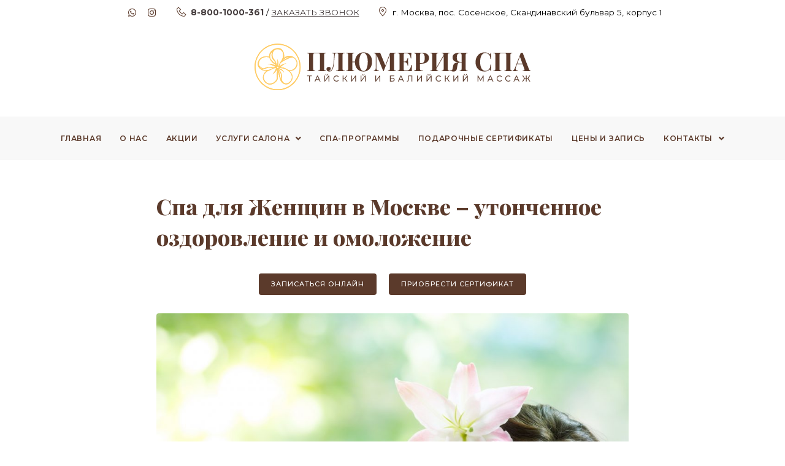

--- FILE ---
content_type: text/html; charset=UTF-8
request_url: https://plumeriaspa.ru/spa-for-women/
body_size: 29134
content:
<!DOCTYPE html>
<html lang="ru-RU">
<head>
<meta charset="UTF-8">
<link rel="profile" href="http://gmpg.org/xfn/11">
<link rel="pingback" href="https://plumeriaspa.ru/xmlrpc.php">

<meta name="viewport" content="width=device-width, initial-scale=1" />
<meta name='robots' content='index, follow, max-image-preview:large, max-snippet:-1, max-video-preview:-1' />

	<!-- This site is optimized with the Yoast SEO plugin v19.9 - https://yoast.com/wordpress/plugins/seo/ -->
	<title>Спа процедуры для Женщин в Москве: массаж, хаммам, пилинги и обертывания &mdash; Спа-салон в Москве «Плюмерия Спа»</title>
	<meta name="description" content="Салон «Плюмерия Спа» для женщин приглашает на процедуры омоложения и оздоровления. Тайский и балийский массаж, хаммам, коррекция фигуры, пилинги, обертывания." />
	<link rel="canonical" href="https://plumeriaspa.ru/spa-for-women/" />
	<meta property="og:locale" content="ru_RU" />
	<meta property="og:type" content="article" />
	<meta property="og:title" content="Спа процедуры для Женщин в Москве: массаж, хаммам, пилинги и обертывания &mdash; Спа-салон в Москве «Плюмерия Спа»" />
	<meta property="og:description" content="Салон «Плюмерия Спа» для женщин приглашает на процедуры омоложения и оздоровления. Тайский и балийский массаж, хаммам, коррекция фигуры, пилинги, обертывания." />
	<meta property="og:url" content="https://plumeriaspa.ru/spa-for-women/" />
	<meta property="og:site_name" content="Спа-салон в Москве «Плюмерия Спа»" />
	<meta property="article:published_time" content="2021-08-10T20:19:03+00:00" />
	<meta property="article:modified_time" content="2022-01-31T15:26:33+00:00" />
	<meta property="og:image" content="https://plumeriaspa.ru/wp-content/uploads/services-1-1.jpg" />
	<meta property="og:image:width" content="1200" />
	<meta property="og:image:height" content="797" />
	<meta property="og:image:type" content="image/jpeg" />
	<meta name="author" content="adminPlumeria" />
	<meta name="twitter:card" content="summary_large_image" />
	<meta name="twitter:label1" content="Написано автором" />
	<meta name="twitter:data1" content="adminPlumeria" />
	<meta name="twitter:label2" content="Примерное время для чтения" />
	<meta name="twitter:data2" content="4 минуты" />
	<script type="application/ld+json" class="yoast-schema-graph">{"@context":"https://schema.org","@graph":[{"@type":"Article","@id":"https://plumeriaspa.ru/spa-for-women/#article","isPartOf":{"@id":"https://plumeriaspa.ru/spa-for-women/"},"author":{"name":"adminPlumeria","@id":"https://plumeriaspa.ru/#/schema/person/864ce76741e72554678c915a2443157e"},"headline":"Спа для Женщин в Москве – утонченное оздоровление и омоложение","datePublished":"2021-08-10T20:19:03+00:00","dateModified":"2022-01-31T15:26:33+00:00","mainEntityOfPage":{"@id":"https://plumeriaspa.ru/spa-for-women/"},"wordCount":467,"publisher":{"@id":"https://plumeriaspa.ru/#organization"},"image":{"@id":"https://plumeriaspa.ru/spa-for-women/#primaryimage"},"thumbnailUrl":"https://plumeriaspa.ru/wp-content/uploads/services-1-1.jpg","articleSection":["Спа меню"],"inLanguage":"ru-RU"},{"@type":"WebPage","@id":"https://plumeriaspa.ru/spa-for-women/","url":"https://plumeriaspa.ru/spa-for-women/","name":"Спа процедуры для Женщин в Москве: массаж, хаммам, пилинги и обертывания &mdash; Спа-салон в Москве «Плюмерия Спа»","isPartOf":{"@id":"https://plumeriaspa.ru/#website"},"primaryImageOfPage":{"@id":"https://plumeriaspa.ru/spa-for-women/#primaryimage"},"image":{"@id":"https://plumeriaspa.ru/spa-for-women/#primaryimage"},"thumbnailUrl":"https://plumeriaspa.ru/wp-content/uploads/services-1-1.jpg","datePublished":"2021-08-10T20:19:03+00:00","dateModified":"2022-01-31T15:26:33+00:00","description":"Салон «Плюмерия Спа» для женщин приглашает на процедуры омоложения и оздоровления. Тайский и балийский массаж, хаммам, коррекция фигуры, пилинги, обертывания.","breadcrumb":{"@id":"https://plumeriaspa.ru/spa-for-women/#breadcrumb"},"inLanguage":"ru-RU","potentialAction":[{"@type":"ReadAction","target":["https://plumeriaspa.ru/spa-for-women/"]}]},{"@type":"ImageObject","inLanguage":"ru-RU","@id":"https://plumeriaspa.ru/spa-for-women/#primaryimage","url":"https://plumeriaspa.ru/wp-content/uploads/services-1-1.jpg","contentUrl":"https://plumeriaspa.ru/wp-content/uploads/services-1-1.jpg","width":1200,"height":797,"caption":"Салон балийского массажа «Плюмерия Спа»"},{"@type":"BreadcrumbList","@id":"https://plumeriaspa.ru/spa-for-women/#breadcrumb","itemListElement":[{"@type":"ListItem","position":1,"name":"Главная страница","item":"https://plumeriaspa.ru/"},{"@type":"ListItem","position":2,"name":"Акции","item":"https://plumeriaspa.ru/special-offers/"},{"@type":"ListItem","position":3,"name":"Спа для Женщин в Москве – утонченное оздоровление и омоложение"}]},{"@type":"WebSite","@id":"https://plumeriaspa.ru/#website","url":"https://plumeriaspa.ru/","name":"Спа-салон в Москве «Плюмерия Спа»","description":"Тайский и балийский массаж в Москве, хаммам, полный перечень спа-процедур для женщин, мужчин, спа для двоих. Премиум обслуживание по приятной цене. Подарочные сертификаты","publisher":{"@id":"https://plumeriaspa.ru/#organization"},"potentialAction":[{"@type":"SearchAction","target":{"@type":"EntryPoint","urlTemplate":"https://plumeriaspa.ru/?s={search_term_string}"},"query-input":"required name=search_term_string"}],"inLanguage":"ru-RU"},{"@type":"Organization","@id":"https://plumeriaspa.ru/#organization","name":"Спа-салон в Москве «Плюмерия Спа»","url":"https://plumeriaspa.ru/","logo":{"@type":"ImageObject","inLanguage":"ru-RU","@id":"https://plumeriaspa.ru/#/schema/logo/image/","url":"https://plumeriaspa.ru/wp-content/uploads/cropped-logo-gorizontalnoe.png","contentUrl":"https://plumeriaspa.ru/wp-content/uploads/cropped-logo-gorizontalnoe.png","width":750,"height":153,"caption":"Спа-салон в Москве «Плюмерия Спа»"},"image":{"@id":"https://plumeriaspa.ru/#/schema/logo/image/"}},{"@type":"Person","@id":"https://plumeriaspa.ru/#/schema/person/864ce76741e72554678c915a2443157e","name":"adminPlumeria","image":{"@type":"ImageObject","inLanguage":"ru-RU","@id":"https://plumeriaspa.ru/#/schema/person/image/","url":"https://secure.gravatar.com/avatar/b04fee65b44cda581be495f15575dd944d3971bd798be686881a00d0395bde58?s=96&d=mm&r=g","contentUrl":"https://secure.gravatar.com/avatar/b04fee65b44cda581be495f15575dd944d3971bd798be686881a00d0395bde58?s=96&d=mm&r=g","caption":"adminPlumeria"},"sameAs":["https://plumeriaspa.ru"]}]}</script>
	<!-- / Yoast SEO plugin. -->


<link rel='dns-prefetch' href='//fonts.googleapis.com' />
<link rel="alternate" type="application/rss+xml" title="Спа-салон в Москве «Плюмерия Спа» &raquo; Лента" href="https://plumeriaspa.ru/feed/" />
<link rel="alternate" type="application/rss+xml" title="Спа-салон в Москве «Плюмерия Спа» &raquo; Лента комментариев" href="https://plumeriaspa.ru/comments/feed/" />
<link rel="alternate" title="oEmbed (JSON)" type="application/json+oembed" href="https://plumeriaspa.ru/wp-json/oembed/1.0/embed?url=https%3A%2F%2Fplumeriaspa.ru%2Fspa-for-women%2F" />
<style id='wp-img-auto-sizes-contain-inline-css' type='text/css'>
img:is([sizes=auto i],[sizes^="auto," i]){contain-intrinsic-size:3000px 1500px}
/*# sourceURL=wp-img-auto-sizes-contain-inline-css */
</style>
<style id='wp-emoji-styles-inline-css' type='text/css'>

	img.wp-smiley, img.emoji {
		display: inline !important;
		border: none !important;
		box-shadow: none !important;
		height: 1em !important;
		width: 1em !important;
		margin: 0 0.07em !important;
		vertical-align: -0.1em !important;
		background: none !important;
		padding: 0 !important;
	}
/*# sourceURL=wp-emoji-styles-inline-css */
</style>
<link rel='stylesheet' id='wp-block-library-css' href='https://plumeriaspa.ru/wp-includes/css/dist/block-library/style.min.css?ver=6.9' type='text/css' media='all' />
<style id='global-styles-inline-css' type='text/css'>
:root{--wp--preset--aspect-ratio--square: 1;--wp--preset--aspect-ratio--4-3: 4/3;--wp--preset--aspect-ratio--3-4: 3/4;--wp--preset--aspect-ratio--3-2: 3/2;--wp--preset--aspect-ratio--2-3: 2/3;--wp--preset--aspect-ratio--16-9: 16/9;--wp--preset--aspect-ratio--9-16: 9/16;--wp--preset--color--black: #000000;--wp--preset--color--cyan-bluish-gray: #abb8c3;--wp--preset--color--white: #ffffff;--wp--preset--color--pale-pink: #f78da7;--wp--preset--color--vivid-red: #cf2e2e;--wp--preset--color--luminous-vivid-orange: #ff6900;--wp--preset--color--luminous-vivid-amber: #fcb900;--wp--preset--color--light-green-cyan: #7bdcb5;--wp--preset--color--vivid-green-cyan: #00d084;--wp--preset--color--pale-cyan-blue: #8ed1fc;--wp--preset--color--vivid-cyan-blue: #0693e3;--wp--preset--color--vivid-purple: #9b51e0;--wp--preset--gradient--vivid-cyan-blue-to-vivid-purple: linear-gradient(135deg,rgb(6,147,227) 0%,rgb(155,81,224) 100%);--wp--preset--gradient--light-green-cyan-to-vivid-green-cyan: linear-gradient(135deg,rgb(122,220,180) 0%,rgb(0,208,130) 100%);--wp--preset--gradient--luminous-vivid-amber-to-luminous-vivid-orange: linear-gradient(135deg,rgb(252,185,0) 0%,rgb(255,105,0) 100%);--wp--preset--gradient--luminous-vivid-orange-to-vivid-red: linear-gradient(135deg,rgb(255,105,0) 0%,rgb(207,46,46) 100%);--wp--preset--gradient--very-light-gray-to-cyan-bluish-gray: linear-gradient(135deg,rgb(238,238,238) 0%,rgb(169,184,195) 100%);--wp--preset--gradient--cool-to-warm-spectrum: linear-gradient(135deg,rgb(74,234,220) 0%,rgb(151,120,209) 20%,rgb(207,42,186) 40%,rgb(238,44,130) 60%,rgb(251,105,98) 80%,rgb(254,248,76) 100%);--wp--preset--gradient--blush-light-purple: linear-gradient(135deg,rgb(255,206,236) 0%,rgb(152,150,240) 100%);--wp--preset--gradient--blush-bordeaux: linear-gradient(135deg,rgb(254,205,165) 0%,rgb(254,45,45) 50%,rgb(107,0,62) 100%);--wp--preset--gradient--luminous-dusk: linear-gradient(135deg,rgb(255,203,112) 0%,rgb(199,81,192) 50%,rgb(65,88,208) 100%);--wp--preset--gradient--pale-ocean: linear-gradient(135deg,rgb(255,245,203) 0%,rgb(182,227,212) 50%,rgb(51,167,181) 100%);--wp--preset--gradient--electric-grass: linear-gradient(135deg,rgb(202,248,128) 0%,rgb(113,206,126) 100%);--wp--preset--gradient--midnight: linear-gradient(135deg,rgb(2,3,129) 0%,rgb(40,116,252) 100%);--wp--preset--font-size--small: 13px;--wp--preset--font-size--medium: 20px;--wp--preset--font-size--large: 36px;--wp--preset--font-size--x-large: 42px;--wp--preset--spacing--20: 0.44rem;--wp--preset--spacing--30: 0.67rem;--wp--preset--spacing--40: 1rem;--wp--preset--spacing--50: 1.5rem;--wp--preset--spacing--60: 2.25rem;--wp--preset--spacing--70: 3.38rem;--wp--preset--spacing--80: 5.06rem;--wp--preset--shadow--natural: 6px 6px 9px rgba(0, 0, 0, 0.2);--wp--preset--shadow--deep: 12px 12px 50px rgba(0, 0, 0, 0.4);--wp--preset--shadow--sharp: 6px 6px 0px rgba(0, 0, 0, 0.2);--wp--preset--shadow--outlined: 6px 6px 0px -3px rgb(255, 255, 255), 6px 6px rgb(0, 0, 0);--wp--preset--shadow--crisp: 6px 6px 0px rgb(0, 0, 0);}:where(.is-layout-flex){gap: 0.5em;}:where(.is-layout-grid){gap: 0.5em;}body .is-layout-flex{display: flex;}.is-layout-flex{flex-wrap: wrap;align-items: center;}.is-layout-flex > :is(*, div){margin: 0;}body .is-layout-grid{display: grid;}.is-layout-grid > :is(*, div){margin: 0;}:where(.wp-block-columns.is-layout-flex){gap: 2em;}:where(.wp-block-columns.is-layout-grid){gap: 2em;}:where(.wp-block-post-template.is-layout-flex){gap: 1.25em;}:where(.wp-block-post-template.is-layout-grid){gap: 1.25em;}.has-black-color{color: var(--wp--preset--color--black) !important;}.has-cyan-bluish-gray-color{color: var(--wp--preset--color--cyan-bluish-gray) !important;}.has-white-color{color: var(--wp--preset--color--white) !important;}.has-pale-pink-color{color: var(--wp--preset--color--pale-pink) !important;}.has-vivid-red-color{color: var(--wp--preset--color--vivid-red) !important;}.has-luminous-vivid-orange-color{color: var(--wp--preset--color--luminous-vivid-orange) !important;}.has-luminous-vivid-amber-color{color: var(--wp--preset--color--luminous-vivid-amber) !important;}.has-light-green-cyan-color{color: var(--wp--preset--color--light-green-cyan) !important;}.has-vivid-green-cyan-color{color: var(--wp--preset--color--vivid-green-cyan) !important;}.has-pale-cyan-blue-color{color: var(--wp--preset--color--pale-cyan-blue) !important;}.has-vivid-cyan-blue-color{color: var(--wp--preset--color--vivid-cyan-blue) !important;}.has-vivid-purple-color{color: var(--wp--preset--color--vivid-purple) !important;}.has-black-background-color{background-color: var(--wp--preset--color--black) !important;}.has-cyan-bluish-gray-background-color{background-color: var(--wp--preset--color--cyan-bluish-gray) !important;}.has-white-background-color{background-color: var(--wp--preset--color--white) !important;}.has-pale-pink-background-color{background-color: var(--wp--preset--color--pale-pink) !important;}.has-vivid-red-background-color{background-color: var(--wp--preset--color--vivid-red) !important;}.has-luminous-vivid-orange-background-color{background-color: var(--wp--preset--color--luminous-vivid-orange) !important;}.has-luminous-vivid-amber-background-color{background-color: var(--wp--preset--color--luminous-vivid-amber) !important;}.has-light-green-cyan-background-color{background-color: var(--wp--preset--color--light-green-cyan) !important;}.has-vivid-green-cyan-background-color{background-color: var(--wp--preset--color--vivid-green-cyan) !important;}.has-pale-cyan-blue-background-color{background-color: var(--wp--preset--color--pale-cyan-blue) !important;}.has-vivid-cyan-blue-background-color{background-color: var(--wp--preset--color--vivid-cyan-blue) !important;}.has-vivid-purple-background-color{background-color: var(--wp--preset--color--vivid-purple) !important;}.has-black-border-color{border-color: var(--wp--preset--color--black) !important;}.has-cyan-bluish-gray-border-color{border-color: var(--wp--preset--color--cyan-bluish-gray) !important;}.has-white-border-color{border-color: var(--wp--preset--color--white) !important;}.has-pale-pink-border-color{border-color: var(--wp--preset--color--pale-pink) !important;}.has-vivid-red-border-color{border-color: var(--wp--preset--color--vivid-red) !important;}.has-luminous-vivid-orange-border-color{border-color: var(--wp--preset--color--luminous-vivid-orange) !important;}.has-luminous-vivid-amber-border-color{border-color: var(--wp--preset--color--luminous-vivid-amber) !important;}.has-light-green-cyan-border-color{border-color: var(--wp--preset--color--light-green-cyan) !important;}.has-vivid-green-cyan-border-color{border-color: var(--wp--preset--color--vivid-green-cyan) !important;}.has-pale-cyan-blue-border-color{border-color: var(--wp--preset--color--pale-cyan-blue) !important;}.has-vivid-cyan-blue-border-color{border-color: var(--wp--preset--color--vivid-cyan-blue) !important;}.has-vivid-purple-border-color{border-color: var(--wp--preset--color--vivid-purple) !important;}.has-vivid-cyan-blue-to-vivid-purple-gradient-background{background: var(--wp--preset--gradient--vivid-cyan-blue-to-vivid-purple) !important;}.has-light-green-cyan-to-vivid-green-cyan-gradient-background{background: var(--wp--preset--gradient--light-green-cyan-to-vivid-green-cyan) !important;}.has-luminous-vivid-amber-to-luminous-vivid-orange-gradient-background{background: var(--wp--preset--gradient--luminous-vivid-amber-to-luminous-vivid-orange) !important;}.has-luminous-vivid-orange-to-vivid-red-gradient-background{background: var(--wp--preset--gradient--luminous-vivid-orange-to-vivid-red) !important;}.has-very-light-gray-to-cyan-bluish-gray-gradient-background{background: var(--wp--preset--gradient--very-light-gray-to-cyan-bluish-gray) !important;}.has-cool-to-warm-spectrum-gradient-background{background: var(--wp--preset--gradient--cool-to-warm-spectrum) !important;}.has-blush-light-purple-gradient-background{background: var(--wp--preset--gradient--blush-light-purple) !important;}.has-blush-bordeaux-gradient-background{background: var(--wp--preset--gradient--blush-bordeaux) !important;}.has-luminous-dusk-gradient-background{background: var(--wp--preset--gradient--luminous-dusk) !important;}.has-pale-ocean-gradient-background{background: var(--wp--preset--gradient--pale-ocean) !important;}.has-electric-grass-gradient-background{background: var(--wp--preset--gradient--electric-grass) !important;}.has-midnight-gradient-background{background: var(--wp--preset--gradient--midnight) !important;}.has-small-font-size{font-size: var(--wp--preset--font-size--small) !important;}.has-medium-font-size{font-size: var(--wp--preset--font-size--medium) !important;}.has-large-font-size{font-size: var(--wp--preset--font-size--large) !important;}.has-x-large-font-size{font-size: var(--wp--preset--font-size--x-large) !important;}
/*# sourceURL=global-styles-inline-css */
</style>

<style id='classic-theme-styles-inline-css' type='text/css'>
/*! This file is auto-generated */
.wp-block-button__link{color:#fff;background-color:#32373c;border-radius:9999px;box-shadow:none;text-decoration:none;padding:calc(.667em + 2px) calc(1.333em + 2px);font-size:1.125em}.wp-block-file__button{background:#32373c;color:#fff;text-decoration:none}
/*# sourceURL=/wp-includes/css/classic-themes.min.css */
</style>
<link rel='stylesheet' id='contact-form-7-css' href='https://plumeriaspa.ru/wp-content/plugins/contact-form-7/includes/css/styles.css?ver=5.6.4' type='text/css' media='all' />
<link rel='stylesheet' id='font-awesome-css' href='https://plumeriaspa.ru/wp-content/plugins/elementor/assets/lib/font-awesome/css/font-awesome.min.css?ver=4.7.0' type='text/css' media='all' />
<link rel='stylesheet' id='kava-parent-theme-style-css' href='https://plumeriaspa.ru/wp-content/themes/kava/style.css?ver=2.0.2' type='text/css' media='all' />
<link rel='stylesheet' id='magnific-popup-css' href='https://plumeriaspa.ru/wp-content/themes/kava/assets/lib/magnific-popup/magnific-popup.min.css?ver=1.1.0' type='text/css' media='all' />
<link rel='stylesheet' id='swiper-css' href='https://plumeriaspa.ru/wp-content/themes/kava/assets/lib/swiper/swiper.min.css?ver=4.3.3' type='text/css' media='all' />
<link rel='stylesheet' id='kava-theme-style-css' href='https://plumeriaspa.ru/wp-content/themes/espero/style.css?ver=2.0.2' type='text/css' media='all' />
<style id='kava-theme-style-inline-css' type='text/css'>
/* #Typography */body {font-style: normal;font-weight: 300;font-size: 14px;line-height: 1.6;font-family: 'Libre Franklin', sans-serif;letter-spacing: 0px;text-align: left;color: #3b3d42;}h1,.h1-style {font-style: normal;font-weight: 400;font-size: 34px;line-height: 1.4;font-family: 'Playfair Display', serif;letter-spacing: 0px;text-align: inherit;color: #3b3d42;}h2,.h2-style {font-style: normal;font-weight: 400;font-size: 24px;line-height: 1.4;font-family: 'Playfair Display', serif;letter-spacing: 0px;text-align: inherit;color: #3b3d42;}h3,.h3-style {font-style: normal;font-weight: 400;font-size: 21px;line-height: 1.4;font-family: 'Playfair Display', serif;letter-spacing: 0px;text-align: inherit;color: #3b3d42;}h4,.h4-style {font-style: normal;font-weight: 400;font-size: 20px;line-height: 1.5;font-family: 'Playfair Display', serif;letter-spacing: 0px;text-align: inherit;color: #3b3d42;}h5,.h5-style {font-style: normal;font-weight: 300;font-size: 18px;line-height: 1.5;font-family: 'Playfair Display', serif;letter-spacing: 0px;text-align: inherit;color: #3b3d42;}h6,.h6-style {font-style: normal;font-weight: 500;font-size: 14px;line-height: 1.5;font-family: 'Playfair Display', serif;letter-spacing: 0px;text-align: inherit;color: #3b3d42;}@media (min-width: 1200px) {h1,.h1-style { font-size: 56px; }h2,.h2-style { font-size: 40px; }h3,.h3-style { font-size: 28px; }}a,h1 a:hover,h2 a:hover,h3 a:hover,h4 a:hover,h5 a:hover,h6 a:hover { color: #f48a97; }a:hover { color: #3b3d42; }blockquote {color: #f48a97;}/* #Header */.site-header__wrap {background-color: #ffffff;background-repeat: repeat;background-position: center top;background-attachment: scroll;;}/* ##Top Panel */.top-panel {color: #a1a2a4;background-color: #ffffff;}/* #Main Menu */.main-navigation {font-style: normal;font-weight: 400;font-size: 14px;line-height: 1.4;font-family: 'Playfair Display', serif;letter-spacing: 0px;}.main-navigation a,.menu-item-has-children:before {color: #a1a2a4;}.main-navigation a:hover,.main-navigation .current_page_item>a,.main-navigation .current-menu-item>a,.main-navigation .current_page_ancestor>a,.main-navigation .current-menu-ancestor>a {color: #3b3d42;}/* #Mobile Menu */.mobile-menu-toggle-button {color: #ffffff;background-color: #f48a97;}/* #Social */.social-list a {color: #a1a2a4;}.social-list a:hover {color: #f48a97;}/* #Breadcrumbs */.breadcrumbs_item {font-style: normal;font-weight: 400;font-size: 11px;line-height: 1.5;font-family: 'Playfair Display', serif;letter-spacing: 0px;}.breadcrumbs_item_sep,.breadcrumbs_item_link {color: #a1a2a4;}.breadcrumbs_item_link:hover {color: #f48a97;}/* #Post navigation */.post-navigation-container i {color: #a1a2a4;}.post-navigation-container .nav-links a:hover .post-title,.post-navigation-container .nav-links a:hover .nav-text {color: #f48a97;}.post-navigation-container .nav-links a:hover i {color: #3b3d42;}/* #Pagination */.posts-list-navigation .pagination .page-numbers,.page-links > span,.page-links > a {color: #a1a2a4;}.posts-list-navigation .pagination a.page-numbers:hover,.posts-list-navigation .pagination .page-numbers.current,.page-links > a:hover,.page-links > span {color: #3b3d42;}.posts-list-navigation .pagination .next,.posts-list-navigation .pagination .prev {color: #f48a97;}.posts-list-navigation .pagination .next:hover,.posts-list-navigation .pagination .prev:hover {color: #3b3d42;}/* #Button Appearance Styles (regular scheme) */.btn,button,input[type='button'],input[type='reset'],input[type='submit'] {font-style: normal;font-weight: 900;font-size: 11px;line-height: 1;font-family: 'Libre Franklin', sans-serif;letter-spacing: 1px;color: #ffffff;background-color: #f48a97;}.btn:hover,button:hover,input[type='button']:hover,input[type='reset']:hover,input[type='submit']:hover,input[type='reset']:hover {color: #ffffff;background-color: rgb(255,176,189);}.btn.invert-button {color: #ffffff;}.btn.invert-button:hover {color: #ffffff;border-color: #f48a97;background-color: #f48a97;}/* #Totop Button */#toTop {padding: 12px 18px;border-radius: 50px;background-color: #f48a97;color: #ffffff;}#toTop:hover {background-color: #453d3e;color: ;}input,optgroup,select,textarea {font-size: 14px;}/* #Comment, Contact, Password Forms */.comment-form .submit,.wpcf7-submit,.post-password-form label + input {font-style: normal;font-weight: 900;font-size: 11px;line-height: 1;font-family: 'Libre Franklin', sans-serif;letter-spacing: 1px;color: #ffffff;background-color: #f48a97;}.comment-form .submit:hover,.wpcf7-submit:hover,.post-password-form label + input:hover {color: #ffffff;background-color: rgb(255,176,189);}.comment-reply-title {font-style: normal;font-weight: 400;font-size: 20px;line-height: 1.5;font-family: 'Playfair Display', serif;letter-spacing: 0px;color: #3b3d42;}/* Cookies consent */.comment-form-cookies-consent input[type='checkbox']:checked ~ label[for=wp-comment-cookies-consent]:before {color: #ffffff;border-color: #f48a97;background-color: #f48a97;}/* #Comment Reply Link */#cancel-comment-reply-link {color: #f48a97;}#cancel-comment-reply-link:hover {color: #3b3d42;}/* #Comment item */.comment-body .fn {font-style: normal;font-weight: 500;font-size: 14px;line-height: 1.5;font-family: 'Playfair Display', serif;letter-spacing: 0px;color: #3b3d42;}.comment-date__time {color: #a1a2a4;}.comment-reply-link {font-style: normal;font-weight: 900;font-size: 11px;line-height: 1;font-family: 'Libre Franklin', sans-serif;letter-spacing: 1px;}/* #Input Placeholders */::-webkit-input-placeholder { color: #a1a2a4; }::-moz-placeholder{ color: #a1a2a4; }:-moz-placeholder{ color: #a1a2a4; }:-ms-input-placeholder{ color: #a1a2a4; }/* #Entry Meta */.posted-on,.cat-links,.byline,.tags-links {color: #a1a2a4;}.comments-button {color: #a1a2a4;}.comments-button:hover {color: #ffffff;background-color: #f48a97;}.btn-style .post-categories a {color: #ffffff;background-color: #f48a97;}.btn-style .post-categories a:hover {color: #ffffff;background-color: rgb(255,176,189);}.sticky-label {color: #ffffff;background-color: #f48a97;}/* Posts List Item Invert */.invert-hover.has-post-thumbnail:hover,.invert-hover.has-post-thumbnail:hover .posted-on,.invert-hover.has-post-thumbnail:hover .cat-links,.invert-hover.has-post-thumbnail:hover .byline,.invert-hover.has-post-thumbnail:hover .tags-links,.invert-hover.has-post-thumbnail:hover .entry-meta,.invert-hover.has-post-thumbnail:hover a,.invert-hover.has-post-thumbnail:hover .btn-icon,.invert-item.has-post-thumbnail,.invert-item.has-post-thumbnail .posted-on,.invert-item.has-post-thumbnail .cat-links,.invert-item.has-post-thumbnail .byline,.invert-item.has-post-thumbnail .tags-links,.invert-item.has-post-thumbnail .entry-meta,.invert-item.has-post-thumbnail a,.invert-item.has-post-thumbnail .btn:hover,.invert-item.has-post-thumbnail .btn-style .post-categories a:hover,.invert,.invert .entry-title,.invert a,.invert .byline,.invert .posted-on,.invert .cat-links,.invert .tags-links {color: #ffffff;}.invert-hover.has-post-thumbnail:hover a:hover,.invert-hover.has-post-thumbnail:hover .btn-icon:hover,.invert-item.has-post-thumbnail a:hover,.invert a:hover {color: #f48a97;}.invert-hover.has-post-thumbnail .btn,.invert-item.has-post-thumbnail .comments-button,.posts-list--default.list-style-v10 .invert.default-item .comments-button{color: #ffffff;background-color: #f48a97;}.invert-hover.has-post-thumbnail .btn:hover,.invert-item.has-post-thumbnail .comments-button:hover,.posts-list--default.list-style-v10 .invert.default-item .comments-button:hover {color: #f48a97;background-color: #ffffff;}/* Default Posts List */.list-style-v8 .comments-link {color: #a1a2a4;}.list-style-v8 .comments-link:hover {color: #3b3d42;}/* Creative Posts List */.creative-item .entry-title a:hover {color: #f48a97;}.list-style-default .creative-item a,.creative-item .btn-icon {color: #a1a2a4;}.list-style-default .creative-item a:hover,.creative-item .btn-icon:hover {color: #f48a97;}.list-style-default .creative-item .btn,.list-style-default .creative-item .btn:hover,.list-style-default .creative-item .comments-button:hover {color: #ffffff;}.creative-item__title-first-letter {font-style: normal;font-weight: 400;font-family: 'Playfair Display', serif;color: #3b3d42;}.posts-list--creative.list-style-v10 .creative-item:before {background-color: #f48a97;box-shadow: 0px 0px 0px 8px rgba(244,138,151,0.25);}.posts-list--creative.list-style-v10 .creative-item__post-date {font-style: normal;font-weight: 400;font-size: 20px;line-height: 1.5;font-family: 'Playfair Display', serif;letter-spacing: 0px;color: #f48a97;}.posts-list--creative.list-style-v10 .creative-item__post-date a {color: #f48a97;}.posts-list--creative.list-style-v10 .creative-item__post-date a:hover {color: #3b3d42;}/* Creative Posts List style-v2 */.list-style-v2 .creative-item .entry-title,.list-style-v9 .creative-item .entry-title {font-style: normal;font-weight: 400;font-size: 20px;line-height: 1.5;font-family: 'Playfair Display', serif;letter-spacing: 0px;}/* Image Post Format */.post_format-post-format-image .post-thumbnail__link:before {color: #ffffff;background-color: #f48a97;}/* Gallery Post Format */.post_format-post-format-gallery .swiper-button-prev,.post_format-post-format-gallery .swiper-button-next {color: #a1a2a4;}.post_format-post-format-gallery .swiper-button-prev:hover,.post_format-post-format-gallery .swiper-button-next:hover {color: #3b3d42;}/* Link Post Format */.post_format-post-format-quote .post-format-quote {color: #ffffff;background-color: #f48a97;}.post_format-post-format-quote .post-format-quote:before {color: #f48a97;background-color: #ffffff;}/* Post Author */.post-author__title a {color: #f48a97;}.post-author__title a:hover {color: #3b3d42;}.invert .post-author__title a {color: #ffffff;}.invert .post-author__title a:hover {color: #f48a97;}/* Single Post */.single-post blockquote {border-color: #f48a97;}.single-post:not(.post-template-single-layout-4):not(.post-template-single-layout-7) .tags-links a:hover {color: #ffffff;border-color: #f48a97;background-color: #f48a97;}.single-header-3 .post-author .byline,.single-header-4 .post-author .byline,.single-header-5 .post-author .byline {font-style: normal;font-weight: 400;font-size: 20px;line-height: 1.5;font-family: 'Playfair Display', serif;letter-spacing: 0px;}.single-header-8,.single-header-10 .entry-header {background-color: #f48a97;}.single-header-8.invert a:hover,.single-header-10.invert a:hover {color: rgba(255,255,255,0.5);}.single-header-3 a.comments-button,.single-header-10 a.comments-button {border: 1px solid #ffffff;}.single-header-3 a.comments-button:hover,.single-header-10 a.comments-button:hover {color: #f48a97;background-color: #ffffff;}/* Page preloader */.page-preloader {border-top-color: #f48a97;border-right-color: #f48a97;}/* Logo */.site-logo__link,.site-logo__link:hover {color: #f48a97;}/* Page title */.page-title {font-style: normal;font-weight: 400;font-size: 24px;line-height: 1.4;font-family: 'Playfair Display', serif;letter-spacing: 0px;color: #3b3d42;}@media (min-width: 1200px) {.page-title { font-size: 40px; }}/* Grid Posts List */.posts-list.list-style-v3 .comments-link {border-color: #f48a97;}.posts-list.list-style-v4 .comments-link {color: #a1a2a4;}.posts-list.list-style-v4 .posts-list__item.grid-item .grid-item-wrap .comments-link:hover {color: #ffffff;background-color: #f48a97;}/* Posts List Grid Item Invert */.grid-item-wrap.invert,.grid-item-wrap.invert .posted-on,.grid-item-wrap.invert .cat-links,.grid-item-wrap.invert .byline,.grid-item-wrap.invert .tags-links,.grid-item-wrap.invert .entry-meta,.grid-item-wrap.invert a,.grid-item-wrap.invert .btn-icon,.grid-item-wrap.invert .comments-button {color: #ffffff;}/* Posts List Grid-5 Item Invert */.list-style-v5 .grid-item-wrap.invert .posted-on,.list-style-v5 .grid-item-wrap.invert .cat-links,.list-style-v5 .grid-item-wrap.invert .byline,.list-style-v5 .grid-item-wrap.invert .tags-links,.list-style-v5 .grid-item-wrap.invert .posted-on a,.list-style-v5 .grid-item-wrap.invert .cat-links a,.list-style-v5 .grid-item-wrap.invert .tags-links a,.list-style-v5 .grid-item-wrap.invert .byline a,.list-style-v5 .grid-item-wrap.invert .comments-link,.list-style-v5 .grid-item-wrap.invert .entry-title a:hover {color: #f48a97;}.list-style-v5 .grid-item-wrap.invert .posted-on a:hover,.list-style-v5 .grid-item-wrap.invert .cat-links a:hover,.list-style-v5 .grid-item-wrap.invert .tags-links a:hover,.list-style-v5 .grid-item-wrap.invert .byline a:hover,.list-style-v5 .grid-item-wrap.invert .comments-link:hover {color: #ffffff;}/* Posts List Grid-6 Item Invert */.posts-list.list-style-v6 .posts-list__item.grid-item .grid-item-wrap .cat-links a,.posts-list.list-style-v7 .posts-list__item.grid-item .grid-item-wrap .cat-links a {color: #ffffff;background-color: #f48a97;}.posts-list.list-style-v6 .posts-list__item.grid-item .grid-item-wrap .cat-links a:hover,.posts-list.list-style-v7 .posts-list__item.grid-item .grid-item-wrap .cat-links a:hover {color: #ffffff;background-color: rgb(255,176,189);}.posts-list.list-style-v9 .posts-list__item.grid-item .grid-item-wrap .entry-header .entry-title {font-weight : 300;}/* Grid 7 */.list-style-v7 .grid-item-wrap.invert .posted-on a:hover,.list-style-v7 .grid-item-wrap.invert .cat-links a:hover,.list-style-v7 .grid-item-wrap.invert .tags-links a:hover,.list-style-v7 .grid-item-wrap.invert .byline a:hover,.list-style-v7 .grid-item-wrap.invert .comments-link:hover,.list-style-v7 .grid-item-wrap.invert .entry-title a:hover,.list-style-v6 .grid-item-wrap.invert .posted-on a:hover,.list-style-v6 .grid-item-wrap.invert .cat-links a:hover,.list-style-v6 .grid-item-wrap.invert .tags-links a:hover,.list-style-v6 .grid-item-wrap.invert .byline a:hover,.list-style-v6 .grid-item-wrap.invert .comments-link:hover,.list-style-v6 .grid-item-wrap.invert .entry-title a:hover {color: #f48a97;}.list-style-v7 .grid-item-wrap.invert .posted-on,.list-style-v7 .grid-item-wrap.invert .cat-links,.list-style-v7 .grid-item-wrap.invert .byline,.list-style-v7 .grid-item-wrap.invert .tags-links,.list-style-v7 .grid-item-wrap.invert .posted-on a,.list-style-v7 .grid-item-wrap.invert .cat-links a,.list-style-v7 .grid-item-wrap.invert .tags-links a,.list-style-v7 .grid-item-wrap.invert .byline a,.list-style-v7 .grid-item-wrap.invert .comments-link,.list-style-v7 .grid-item-wrap.invert .entry-title a,.list-style-v7 .grid-item-wrap.invert .entry-content p,.list-style-v6 .grid-item-wrap.invert .posted-on,.list-style-v6 .grid-item-wrap.invert .cat-links,.list-style-v6 .grid-item-wrap.invert .byline,.list-style-v6 .grid-item-wrap.invert .tags-links,.list-style-v6 .grid-item-wrap.invert .posted-on a,.list-style-v6 .grid-item-wrap.invert .cat-links a,.list-style-v6 .grid-item-wrap.invert .tags-links a,.list-style-v6 .grid-item-wrap.invert .byline a,.list-style-v6 .grid-item-wrap.invert .comments-link,.list-style-v6 .grid-item-wrap.invert .entry-title a,.list-style-v6 .grid-item-wrap.invert .entry-content p {color: #ffffff;}.posts-list.list-style-v7 .grid-item .grid-item-wrap .entry-footer .comments-link:hover,.posts-list.list-style-v6 .grid-item .grid-item-wrap .entry-footer .comments-link:hover,.posts-list.list-style-v6 .posts-list__item.grid-item .grid-item-wrap .btn:hover,.posts-list.list-style-v7 .posts-list__item.grid-item .grid-item-wrap .btn:hover {color: #f48a97;border-color: #f48a97;}.posts-list.list-style-v10 .grid-item-inner .space-between-content .comments-link {color: #a1a2a4;}.posts-list.list-style-v10 .grid-item-inner .space-between-content .comments-link:hover {color: #f48a97;}.posts-list.list-style-v10 .posts-list__item.justify-item .justify-item-inner .entry-title a {color: #3b3d42;}.posts-list.posts-list--vertical-justify.list-style-v10 .posts-list__item.justify-item .justify-item-inner .entry-title a:hover{color: #ffffff;background-color: #f48a97;}.posts-list.list-style-v5 .posts-list__item.justify-item .justify-item-inner.invert .cat-links a:hover,.posts-list.list-style-v8 .posts-list__item.justify-item .justify-item-inner.invert .cat-links a:hover {color: #ffffff;background-color: rgb(255,176,189);}.posts-list.list-style-v5 .posts-list__item.justify-item .justify-item-inner.invert .cat-links a,.posts-list.list-style-v8 .posts-list__item.justify-item .justify-item-inner.invert .cat-links a{color: #ffffff;background-color: #f48a97;}.list-style-v8 .justify-item-inner.invert .posted-on,.list-style-v8 .justify-item-inner.invert .cat-links,.list-style-v8 .justify-item-inner.invert .byline,.list-style-v8 .justify-item-inner.invert .tags-links,.list-style-v8 .justify-item-inner.invert .posted-on a,.list-style-v8 .justify-item-inner.invert .cat-links a,.list-style-v8 .justify-item-inner.invert .tags-links a,.list-style-v8 .justify-item-inner.invert .byline a,.list-style-v8 .justify-item-inner.invert .comments-link,.list-style-v8 .justify-item-inner.invert .entry-title a,.list-style-v8 .justify-item-inner.invert .entry-content p,.list-style-v5 .justify-item-inner.invert .posted-on,.list-style-v5 .justify-item-inner.invert .cat-links,.list-style-v5 .justify-item-inner.invert .byline,.list-style-v5 .justify-item-inner.invert .tags-links,.list-style-v5 .justify-item-inner.invert .posted-on a,.list-style-v5 .justify-item-inner.invert .cat-links a,.list-style-v5 .justify-item-inner.invert .tags-links a,.list-style-v5 .justify-item-inner.invert .byline a,.list-style-v5 .justify-item-inner.invert .comments-link,.list-style-v5 .justify-item-inner.invert .entry-title a,.list-style-v5 .justify-item-inner.invert .entry-content p,.list-style-v4 .justify-item-inner.invert .posted-on:hover,.list-style-v4 .justify-item-inner.invert .cat-links,.list-style-v4 .justify-item-inner.invert .byline,.list-style-v4 .justify-item-inner.invert .tags-links,.list-style-v4 .justify-item-inner.invert .posted-on a,.list-style-v4 .justify-item-inner.invert .cat-links a,.list-style-v4 .justify-item-inner.invert .tags-links a,.list-style-v4 .justify-item-inner.invert .byline a,.list-style-v4 .justify-item-inner.invert .comments-link,.list-style-v4 .justify-item-inner.invert .entry-title a,.list-style-v4 .justify-item-inner.invert .entry-content p {color: #ffffff;}.list-style-v8 .justify-item-inner.invert .posted-on a:hover,.list-style-v8 .justify-item-inner.invert .cat-links a:hover,.list-style-v8 .justify-item-inner.invert .tags-links a:hover,.list-style-v8 .justify-item-inner.invert .byline a:hover,.list-style-v8 .justify-item-inner.invert .comments-link:hover,.list-style-v8 .justify-item-inner.invert .entry-title a:hover,.list-style-v5 .justify-item-inner.invert .posted-on a:hover,.list-style-v5 .justify-item-inner.invert .cat-links a:hover,.list-style-v5 .justify-item-inner.invert .tags-links a:hover,.list-style-v5 .justify-item-inner.invert .byline a:hover,.list-style-v5 .justify-item-inner.invert .entry-title a:hover,.list-style-v4 .justify-item-inner.invert .posted-on a,.list-style-v4 .justify-item-inner.invert .cat-links a:hover,.list-style-v4 .justify-item-inner.invert .tags-links a:hover,.list-style-v4 .justify-item-inner.invert .byline a:hover,.list-style-v4 .justify-item-inner.invert .comments-link:hover,.list-style-v4 .justify-item-inner.invert .entry-title a:hover{color: #f48a97;}.posts-list.list-style-v5 .justify-item .justify-item-wrap .entry-footer .comments-link:hover {border-color: #f48a97;}.list-style-v4 .justify-item-inner.invert .btn:hover,.list-style-v6 .justify-item-wrap.invert .btn:hover,.list-style-v8 .justify-item-inner.invert .btn:hover {color: #ffffff;}.posts-list.posts-list--vertical-justify.list-style-v5 .posts-list__item.justify-item .justify-item-wrap .entry-footer .comments-link:hover,.posts-list.posts-list--vertical-justify.list-style-v5 .posts-list__item.justify-item .justify-item-wrap .entry-footer .btn:hover {color: #f48a97;border-color: #f48a97;}/* masonry Posts List */.posts-list.list-style-v3 .comments-link {border-color: #f48a97;}.posts-list.list-style-v4 .comments-link {color: #a1a2a4;}.posts-list.list-style-v4 .posts-list__item.masonry-item .masonry-item-wrap .comments-link:hover {color: #ffffff;background-color: #f48a97;}/* Posts List masonry Item Invert */.masonry-item-wrap.invert,.masonry-item-wrap.invert .posted-on,.masonry-item-wrap.invert .cat-links,.masonry-item-wrap.invert .byline,.masonry-item-wrap.invert .tags-links,.masonry-item-wrap.invert .entry-meta,.masonry-item-wrap.invert a,.masonry-item-wrap.invert .btn-icon,.masonry-item-wrap.invert .comments-button {color: #ffffff;}/* Posts List masonry-5 Item Invert */.list-style-v5 .masonry-item-wrap.invert .posted-on,.list-style-v5 .masonry-item-wrap.invert .cat-links,.list-style-v5 .masonry-item-wrap.invert .byline,.list-style-v5 .masonry-item-wrap.invert .tags-links,.list-style-v5 .masonry-item-wrap.invert .posted-on a,.list-style-v5 .masonry-item-wrap.invert .cat-links a,.list-style-v5 .masonry-item-wrap.invert .tags-links a,.list-style-v5 .masonry-item-wrap.invert .byline a,.list-style-v5 .masonry-item-wrap.invert .comments-link,.list-style-v5 .masonry-item-wrap.invert .entry-title a:hover {color: #f48a97;}.list-style-v5 .masonry-item-wrap.invert .posted-on a:hover,.list-style-v5 .masonry-item-wrap.invert .cat-links a:hover,.list-style-v5 .masonry-item-wrap.invert .tags-links a:hover,.list-style-v5 .masonry-item-wrap.invert .byline a:hover,.list-style-v5 .masonry-item-wrap.invert .comments-link:hover {color: #ffffff;}.posts-list.list-style-v10 .masonry-item-inner .space-between-content .comments-link {color: #a1a2a4;}.posts-list.list-style-v10 .masonry-item-inner .space-between-content .comments-link:hover {color: #f48a97;}.widget_recent_entries a,.widget_recent_comments a {font-style: normal;font-weight: 500;font-size: 14px;line-height: 1.5;font-family: 'Playfair Display', serif;letter-spacing: 0px;color: #3b3d42;}.widget_recent_entries a:hover,.widget_recent_comments a:hover {color: #f48a97;}.widget_recent_entries .post-date,.widget_recent_comments .recentcomments {color: #a1a2a4;}.widget_recent_comments .comment-author-link a {color: #a1a2a4;}.widget_recent_comments .comment-author-link a:hover {color: #f48a97;}.widget_calendar th,.widget_calendar caption {color: #f48a97;}.widget_calendar tbody td a {color: #3b3d42;}.widget_calendar tbody td a:hover {color: #ffffff;background-color: #f48a97;}.widget_calendar tfoot td a {color: #a1a2a4;}.widget_calendar tfoot td a:hover {color: #3b3d42;}/* Preloader */.jet-smart-listing-wrap.jet-processing + div.jet-smart-listing-loading,div.wpcf7 .ajax-loader {border-top-color: #f48a97;border-right-color: #f48a97;}/*--------------------------------------------------------------## Ecwid Plugin Styles--------------------------------------------------------------*//* Product Title, Product Price amount */html#ecwid_html body#ecwid_body .ec-size .ec-wrapper .ec-store .grid-product__title-inner,html#ecwid_html body#ecwid_body .ec-size .ec-wrapper .ec-store .grid__products .grid-product__image ~ .grid-product__price .grid-product__price-amount,html#ecwid_html body#ecwid_body .ec-size .ec-wrapper .ec-store .grid__products .grid-product__image ~ .grid-product__title .grid-product__price-amount,html#ecwid_html body#ecwid_body .ec-size .ec-store .grid__products--medium-items.grid__products--layout-center .grid-product__price-compare,html#ecwid_html body#ecwid_body .ec-size .ec-store .grid__products--medium-items .grid-product__details,html#ecwid_html body#ecwid_body .ec-size .ec-store .grid__products--medium-items .grid-product__sku,html#ecwid_html body#ecwid_body .ec-size .ec-store .grid__products--medium-items .grid-product__sku-hover,html#ecwid_html body#ecwid_body .ec-size .ec-store .grid__products--medium-items .grid-product__tax,html#ecwid_html body#ecwid_body .ec-size .ec-wrapper .ec-store .form__msg,html#ecwid_html body#ecwid_body .ec-size.ec-size--l .ec-wrapper .ec-store h1,html#ecwid_html body#ecwid_body.page .ec-size .ec-wrapper .ec-store .product-details__product-title,html#ecwid_html body#ecwid_body.page .ec-size .ec-wrapper .ec-store .product-details__product-price,html#ecwid_html body#ecwid_body .ec-size .ec-wrapper .ec-store .product-details-module__title,html#ecwid_html body#ecwid_body .ec-size .ec-wrapper .ec-store .ec-cart-summary__row--total .ec-cart-summary__title,html#ecwid_html body#ecwid_body .ec-size .ec-wrapper .ec-store .ec-cart-summary__row--total .ec-cart-summary__price,html#ecwid_html body#ecwid_body .ec-size .ec-wrapper .ec-store .grid__categories * {font-style: normal;font-weight: 500;line-height: 1.5;font-family: 'Playfair Display', serif;letter-spacing: 0px;}html#ecwid_html body#ecwid_body .ecwid .ec-size .ec-wrapper .ec-store .product-details__product-description {font-style: normal;font-weight: 300;font-size: 14px;line-height: 1.6;font-family: 'Libre Franklin', sans-serif;letter-spacing: 0px;text-align: left;color: #3b3d42;}html#ecwid_html body#ecwid_body .ec-size .ec-wrapper .ec-store .grid-product__title-inner,html#ecwid_html body#ecwid_body .ec-size .ec-wrapper .ec-store .grid__products .grid-product__image ~ .grid-product__price .grid-product__price-amount,html#ecwid_html body#ecwid_body .ec-size .ec-wrapper .ec-store .grid__products .grid-product__image ~ .grid-product__title .grid-product__price-amount,html#ecwid_html body#ecwid_body .ec-size .ec-store .grid__products--medium-items.grid__products--layout-center .grid-product__price-compare,html#ecwid_html body#ecwid_body .ec-size .ec-store .grid__products--medium-items .grid-product__details,html#ecwid_html body#ecwid_body .ec-size .ec-store .grid__products--medium-items .grid-product__sku,html#ecwid_html body#ecwid_body .ec-size .ec-store .grid__products--medium-items .grid-product__sku-hover,html#ecwid_html body#ecwid_body .ec-size .ec-store .grid__products--medium-items .grid-product__tax,html#ecwid_html body#ecwid_body .ec-size .ec-wrapper .ec-store .product-details-module__title,html#ecwid_html body#ecwid_body.page .ec-size .ec-wrapper .ec-store .product-details__product-price,html#ecwid_html body#ecwid_body.page .ec-size .ec-wrapper .ec-store .product-details__product-title,html#ecwid_html body#ecwid_body .ec-size .ec-wrapper .ec-store .form-control__text,html#ecwid_html body#ecwid_body .ec-size .ec-wrapper .ec-store .form-control__textarea,html#ecwid_html body#ecwid_body .ec-size .ec-wrapper .ec-store .ec-link,html#ecwid_html body#ecwid_body .ec-size .ec-wrapper .ec-store .ec-link:visited,html#ecwid_html body#ecwid_body .ec-size .ec-wrapper .ec-store input[type="radio"].form-control__radio:checked+.form-control__radio-view::after {color: #f48a97;}html#ecwid_html body#ecwid_body .ec-size .ec-wrapper .ec-store .ec-link:hover {color: #3b3d42;}/* Product Title, Price small state */html#ecwid_html body#ecwid_body .ec-size .ec-wrapper .ec-store .grid__products--small-items .grid-product__title-inner,html#ecwid_html body#ecwid_body .ec-size .ec-wrapper .ec-store .grid__products--small-items .grid-product__price-hover .grid-product__price-amount,html#ecwid_html body#ecwid_body .ec-size .ec-wrapper .ec-store .grid__products--small-items .grid-product__image ~ .grid-product__price .grid-product__price-amount,html#ecwid_html body#ecwid_body .ec-size .ec-wrapper .ec-store .grid__products--small-items .grid-product__image ~ .grid-product__title .grid-product__price-amount,html#ecwid_html body#ecwid_body .ec-size .ec-wrapper .ec-store .grid__products--small-items.grid__products--layout-center .grid-product__price-compare,html#ecwid_html body#ecwid_body .ec-size .ec-wrapper .ec-store .grid__products--small-items .grid-product__details,html#ecwid_html body#ecwid_body .ec-size .ec-wrapper .ec-store .grid__products--small-items .grid-product__sku,html#ecwid_html body#ecwid_body .ec-size .ec-wrapper .ec-store .grid__products--small-items .grid-product__sku-hover,html#ecwid_html body#ecwid_body .ec-size .ec-wrapper .ec-store .grid__products--small-items .grid-product__tax {font-size: 12px;}/* Product Title, Price medium state */html#ecwid_html body#ecwid_body .ec-size .ec-wrapper .ec-store .grid__products--medium-items .grid-product__title-inner,html#ecwid_html body#ecwid_body .ec-size .ec-wrapper .ec-store .grid__products--medium-items .grid-product__price-hover .grid-product__price-amount,html#ecwid_html body#ecwid_body .ec-size .ec-wrapper .ec-store .grid__products--medium-items .grid-product__image ~ .grid-product__price .grid-product__price-amount,html#ecwid_html body#ecwid_body .ec-size .ec-wrapper .ec-store .grid__products--medium-items .grid-product__image ~ .grid-product__title .grid-product__price-amount,html#ecwid_html body#ecwid_body .ec-size .ec-wrapper .ec-store .grid__products--medium-items.grid__products--layout-center .grid-product__price-compare,html#ecwid_html body#ecwid_body .ec-size .ec-wrapper .ec-store .grid__products--medium-items .grid-product__details,html#ecwid_html body#ecwid_body .ec-size .ec-wrapper .ec-store .grid__products--medium-items .grid-product__sku,html#ecwid_html body#ecwid_body .ec-size .ec-wrapper .ec-store .grid__products--medium-items .grid-product__sku-hover,html#ecwid_html body#ecwid_body .ec-size .ec-wrapper .ec-store .grid__products--medium-items .grid-product__tax {font-size: 14px;}/* Product Title, Price large state */html#ecwid_html body#ecwid_body .ec-size .ec-wrapper .ec-store .grid__products--large-items .grid-product__title-inner,html#ecwid_html body#ecwid_body .ec-size .ec-wrapper .ec-store .grid__products--large-items .grid-product__price-hover .grid-product__price-amount,html#ecwid_html body#ecwid_body .ec-size .ec-wrapper .ec-store .grid__products--large-items .grid-product__image ~ .grid-product__price .grid-product__price-amount,html#ecwid_html body#ecwid_body .ec-size .ec-wrapper .ec-store .grid__products--large-items .grid-product__image ~ .grid-product__title .grid-product__price-amount,html#ecwid_html body#ecwid_body .ec-size .ec-wrapper .ec-store .grid__products--large-items.grid__products--layout-center .grid-product__price-compare,html#ecwid_html body#ecwid_body .ec-size .ec-wrapper .ec-store .grid__products--large-items .grid-product__details,html#ecwid_html body#ecwid_body .ec-size .ec-wrapper .ec-store .grid__products--large-items .grid-product__sku,html#ecwid_html body#ecwid_body .ec-size .ec-wrapper .ec-store .grid__products--large-items .grid-product__sku-hover,html#ecwid_html body#ecwid_body .ec-size .ec-wrapper .ec-store .grid__products--large-items .grid-product__tax {font-size: 17px;}/* Product Add To Cart button */html#ecwid_html body#ecwid_body .ec-size .ec-wrapper .ec-store button {font-style: normal;font-weight: 900;line-height: 1;font-family: 'Libre Franklin', sans-serif;letter-spacing: 1px;}/* Product Add To Cart button normal state */html#ecwid_html body#ecwid_body .ec-size .ec-wrapper .ec-store .form-control--secondary .form-control__button,html#ecwid_html body#ecwid_body .ec-size .ec-wrapper .ec-store .form-control--primary .form-control__button {border-color: #f48a97;background-color: transparent;color: #f48a97;}/* Product Add To Cart button hover state, Product Category active state */html#ecwid_html body#ecwid_body .ec-size .ec-wrapper .ec-store .form-control--secondary .form-control__button:hover,html#ecwid_html body#ecwid_body .ec-size .ec-wrapper .ec-store .form-control--primary .form-control__button:hover,html#ecwid_html body#ecwid_body .horizontal-menu-container.horizontal-desktop .horizontal-menu-item.horizontal-menu-item--active>a {border-color: #f48a97;background-color: #f48a97;color: #ffffff;}/* Black Product Add To Cart button normal state */html#ecwid_html body#ecwid_body .ec-size .ec-wrapper .ec-store .grid__products--appearance-hover .grid-product--dark .form-control--secondary .form-control__button {border-color: #f48a97;background-color: #f48a97;color: #ffffff;}/* Black Product Add To Cart button normal state */html#ecwid_html body#ecwid_body .ec-size .ec-wrapper .ec-store .grid__products--appearance-hover .grid-product--dark .form-control--secondary .form-control__button:hover {border-color: #ffffff;background-color: #ffffff;color: #f48a97;}/* Product Add To Cart button small label */html#ecwid_html body#ecwid_body .ec-size.ec-size--l .ec-wrapper .ec-store .form-control .form-control__button {font-size: 10px;}/* Product Add To Cart button medium label */html#ecwid_html body#ecwid_body .ec-size.ec-size--l .ec-wrapper .ec-store .form-control--small .form-control__button {font-size: 11px;}/* Product Add To Cart button large label */html#ecwid_html body#ecwid_body .ec-size.ec-size--l .ec-wrapper .ec-store .form-control--medium .form-control__button {font-size: 14px;}/* Mini Cart icon styles */html#ecwid_html body#ecwid_body .ec-minicart__body .ec-minicart__icon .icon-default path[stroke],html#ecwid_html body#ecwid_body .ec-minicart__body .ec-minicart__icon .icon-default circle[stroke] {stroke: #f48a97;}html#ecwid_html body#ecwid_body .ec-minicart:hover .ec-minicart__body .ec-minicart__icon .icon-default path[stroke],html#ecwid_html body#ecwid_body .ec-minicart:hover .ec-minicart__body .ec-minicart__icon .icon-default circle[stroke] {stroke: #3b3d42;}
/*# sourceURL=kava-theme-style-inline-css */
</style>
<link rel='stylesheet' id='kava-theme-main-style-css' href='https://plumeriaspa.ru/wp-content/themes/kava/theme.css?ver=2.0.2' type='text/css' media='all' />
<link rel='stylesheet' id='blog-layouts-module-css' href='https://plumeriaspa.ru/wp-content/themes/kava/inc/modules/blog-layouts/assets/css/blog-layouts-module.css?ver=2.0.2' type='text/css' media='all' />
<link rel='stylesheet' id='cx-google-fonts-kava-css' href='//fonts.googleapis.com/css?family=Libre+Franklin%3A300%2C900%7CPlayfair+Display%3A400%2C300%2C500%7CMontserrat%3A700&#038;subset=latin&#038;ver=6.9' type='text/css' media='all' />
<link rel='stylesheet' id='jet-blocks-css' href='https://plumeriaspa.ru/wp-content/plugins/jet-blocks/assets/css/jet-blocks.css?ver=1.3.2' type='text/css' media='all' />
<link rel='stylesheet' id='jet-elements-css' href='https://plumeriaspa.ru/wp-content/plugins/jet-elements/assets/css/jet-elements.css?ver=2.6.5' type='text/css' media='all' />
<link rel='stylesheet' id='jet-elements-skin-css' href='https://plumeriaspa.ru/wp-content/plugins/jet-elements/assets/css/jet-elements-skin.css?ver=2.6.5' type='text/css' media='all' />
<link rel='stylesheet' id='elementor-icons-css' href='https://plumeriaspa.ru/wp-content/plugins/elementor/assets/lib/eicons/css/elementor-icons.min.css?ver=5.16.0' type='text/css' media='all' />
<link rel='stylesheet' id='elementor-frontend-css' href='https://plumeriaspa.ru/wp-content/plugins/elementor/assets/css/frontend-lite.min.css?ver=3.9.0-dev4' type='text/css' media='all' />
<style id='elementor-frontend-inline-css' type='text/css'>
.elementor-kit-1810{--e-global-color-primary:#6EC1E4;--e-global-color-secondary:#54595F;--e-global-color-text:#7A7A7A;--e-global-color-accent:#61CE70;--e-global-color-dd5c222:#f48a97;--e-global-color-3daff1f:#5B3A2B;--e-global-color-dbb195a:#FFCC66;--e-global-color-898e387:#E3AF46;--e-global-typography-primary-font-family:"Roboto";--e-global-typography-primary-font-weight:600;--e-global-typography-secondary-font-family:"Roboto Slab";--e-global-typography-secondary-font-weight:400;--e-global-typography-text-font-family:"Roboto";--e-global-typography-text-font-weight:400;--e-global-typography-accent-font-family:"Roboto";--e-global-typography-accent-font-weight:500;}.elementor-section.elementor-section-boxed > .elementor-container{max-width:1140px;}.e-con{--container-max-width:1140px;}.elementor-widget:not(:last-child){margin-bottom:20px;}.elementor-element{--widgets-spacing:20px;}{}h1.entry-title{display:var(--page-title-display);}.elementor-kit-1810 e-page-transition{background-color:#FFBC7D;}@media(max-width:1024px){.elementor-section.elementor-section-boxed > .elementor-container{max-width:1024px;}.e-con{--container-max-width:1024px;}}@media(max-width:767px){.elementor-section.elementor-section-boxed > .elementor-container{max-width:767px;}.e-con{--container-max-width:767px;}}
.elementor-widget-heading .elementor-heading-title{color:var( --e-global-color-primary );font-family:var( --e-global-typography-primary-font-family ), Sans-serif;font-weight:var( --e-global-typography-primary-font-weight );}.elementor-widget-image .widget-image-caption{color:var( --e-global-color-text );font-family:var( --e-global-typography-text-font-family ), Sans-serif;font-weight:var( --e-global-typography-text-font-weight );}.elementor-widget-text-editor{color:var( --e-global-color-text );font-family:var( --e-global-typography-text-font-family ), Sans-serif;font-weight:var( --e-global-typography-text-font-weight );}.elementor-widget-text-editor.elementor-drop-cap-view-stacked .elementor-drop-cap{background-color:var( --e-global-color-primary );}.elementor-widget-text-editor.elementor-drop-cap-view-framed .elementor-drop-cap, .elementor-widget-text-editor.elementor-drop-cap-view-default .elementor-drop-cap{color:var( --e-global-color-primary );border-color:var( --e-global-color-primary );}.elementor-widget-button .elementor-button{font-family:var( --e-global-typography-accent-font-family ), Sans-serif;font-weight:var( --e-global-typography-accent-font-weight );background-color:var( --e-global-color-accent );}.elementor-widget-divider{--divider-color:var( --e-global-color-secondary );}.elementor-widget-divider .elementor-divider__text{color:var( --e-global-color-secondary );font-family:var( --e-global-typography-secondary-font-family ), Sans-serif;font-weight:var( --e-global-typography-secondary-font-weight );}.elementor-widget-divider.elementor-view-stacked .elementor-icon{background-color:var( --e-global-color-secondary );}.elementor-widget-divider.elementor-view-framed .elementor-icon, .elementor-widget-divider.elementor-view-default .elementor-icon{color:var( --e-global-color-secondary );border-color:var( --e-global-color-secondary );}.elementor-widget-divider.elementor-view-framed .elementor-icon, .elementor-widget-divider.elementor-view-default .elementor-icon svg{fill:var( --e-global-color-secondary );}.elementor-widget-image-box .elementor-image-box-title{color:var( --e-global-color-primary );font-family:var( --e-global-typography-primary-font-family ), Sans-serif;font-weight:var( --e-global-typography-primary-font-weight );}.elementor-widget-image-box .elementor-image-box-description{color:var( --e-global-color-text );font-family:var( --e-global-typography-text-font-family ), Sans-serif;font-weight:var( --e-global-typography-text-font-weight );}.elementor-widget-icon.elementor-view-stacked .elementor-icon{background-color:var( --e-global-color-primary );}.elementor-widget-icon.elementor-view-framed .elementor-icon, .elementor-widget-icon.elementor-view-default .elementor-icon{color:var( --e-global-color-primary );border-color:var( --e-global-color-primary );}.elementor-widget-icon.elementor-view-framed .elementor-icon, .elementor-widget-icon.elementor-view-default .elementor-icon svg{fill:var( --e-global-color-primary );}.elementor-widget-icon-box.elementor-view-stacked .elementor-icon{background-color:var( --e-global-color-primary );}.elementor-widget-icon-box.elementor-view-framed .elementor-icon, .elementor-widget-icon-box.elementor-view-default .elementor-icon{fill:var( --e-global-color-primary );color:var( --e-global-color-primary );border-color:var( --e-global-color-primary );}.elementor-widget-icon-box .elementor-icon-box-title{color:var( --e-global-color-primary );}.elementor-widget-icon-box .elementor-icon-box-title, .elementor-widget-icon-box .elementor-icon-box-title a{font-family:var( --e-global-typography-primary-font-family ), Sans-serif;font-weight:var( --e-global-typography-primary-font-weight );}.elementor-widget-icon-box .elementor-icon-box-description{color:var( --e-global-color-text );font-family:var( --e-global-typography-text-font-family ), Sans-serif;font-weight:var( --e-global-typography-text-font-weight );}.elementor-widget-star-rating .elementor-star-rating__title{color:var( --e-global-color-text );font-family:var( --e-global-typography-text-font-family ), Sans-serif;font-weight:var( --e-global-typography-text-font-weight );}.elementor-widget-image-gallery .gallery-item .gallery-caption{font-family:var( --e-global-typography-accent-font-family ), Sans-serif;font-weight:var( --e-global-typography-accent-font-weight );}.elementor-widget-icon-list .elementor-icon-list-item:not(:last-child):after{border-color:var( --e-global-color-text );}.elementor-widget-icon-list .elementor-icon-list-icon i{color:var( --e-global-color-primary );}.elementor-widget-icon-list .elementor-icon-list-icon svg{fill:var( --e-global-color-primary );}.elementor-widget-icon-list .elementor-icon-list-text{color:var( --e-global-color-secondary );}.elementor-widget-icon-list .elementor-icon-list-item > .elementor-icon-list-text, .elementor-widget-icon-list .elementor-icon-list-item > a{font-family:var( --e-global-typography-text-font-family ), Sans-serif;font-weight:var( --e-global-typography-text-font-weight );}.elementor-widget-counter .elementor-counter-number-wrapper{color:var( --e-global-color-primary );font-family:var( --e-global-typography-primary-font-family ), Sans-serif;font-weight:var( --e-global-typography-primary-font-weight );}.elementor-widget-counter .elementor-counter-title{color:var( --e-global-color-secondary );font-family:var( --e-global-typography-secondary-font-family ), Sans-serif;font-weight:var( --e-global-typography-secondary-font-weight );}.elementor-widget-progress .elementor-progress-wrapper .elementor-progress-bar{background-color:var( --e-global-color-primary );}.elementor-widget-progress .elementor-title{color:var( --e-global-color-primary );font-family:var( --e-global-typography-text-font-family ), Sans-serif;font-weight:var( --e-global-typography-text-font-weight );}.elementor-widget-testimonial .elementor-testimonial-content{color:var( --e-global-color-text );font-family:var( --e-global-typography-text-font-family ), Sans-serif;font-weight:var( --e-global-typography-text-font-weight );}.elementor-widget-testimonial .elementor-testimonial-name{color:var( --e-global-color-primary );font-family:var( --e-global-typography-primary-font-family ), Sans-serif;font-weight:var( --e-global-typography-primary-font-weight );}.elementor-widget-testimonial .elementor-testimonial-job{color:var( --e-global-color-secondary );font-family:var( --e-global-typography-secondary-font-family ), Sans-serif;font-weight:var( --e-global-typography-secondary-font-weight );}.elementor-widget-tabs .elementor-tab-title, .elementor-widget-tabs .elementor-tab-title a{color:var( --e-global-color-primary );}.elementor-widget-tabs .elementor-tab-title.elementor-active,
					 .elementor-widget-tabs .elementor-tab-title.elementor-active a{color:var( --e-global-color-accent );}.elementor-widget-tabs .elementor-tab-title{font-family:var( --e-global-typography-primary-font-family ), Sans-serif;font-weight:var( --e-global-typography-primary-font-weight );}.elementor-widget-tabs .elementor-tab-content{color:var( --e-global-color-text );font-family:var( --e-global-typography-text-font-family ), Sans-serif;font-weight:var( --e-global-typography-text-font-weight );}.elementor-widget-accordion .elementor-accordion-icon, .elementor-widget-accordion .elementor-accordion-title{color:var( --e-global-color-primary );}.elementor-widget-accordion .elementor-accordion-icon svg{fill:var( --e-global-color-primary );}.elementor-widget-accordion .elementor-active .elementor-accordion-icon, .elementor-widget-accordion .elementor-active .elementor-accordion-title{color:var( --e-global-color-accent );}.elementor-widget-accordion .elementor-active .elementor-accordion-icon svg{fill:var( --e-global-color-accent );}.elementor-widget-accordion .elementor-accordion-title{font-family:var( --e-global-typography-primary-font-family ), Sans-serif;font-weight:var( --e-global-typography-primary-font-weight );}.elementor-widget-accordion .elementor-tab-content{color:var( --e-global-color-text );font-family:var( --e-global-typography-text-font-family ), Sans-serif;font-weight:var( --e-global-typography-text-font-weight );}.elementor-widget-toggle .elementor-toggle-title, .elementor-widget-toggle .elementor-toggle-icon{color:var( --e-global-color-primary );}.elementor-widget-toggle .elementor-toggle-icon svg{fill:var( --e-global-color-primary );}.elementor-widget-toggle .elementor-tab-title.elementor-active a, .elementor-widget-toggle .elementor-tab-title.elementor-active .elementor-toggle-icon{color:var( --e-global-color-accent );}.elementor-widget-toggle .elementor-toggle-title{font-family:var( --e-global-typography-primary-font-family ), Sans-serif;font-weight:var( --e-global-typography-primary-font-weight );}.elementor-widget-toggle .elementor-tab-content{color:var( --e-global-color-text );font-family:var( --e-global-typography-text-font-family ), Sans-serif;font-weight:var( --e-global-typography-text-font-weight );}.elementor-widget-alert .elementor-alert-title{font-family:var( --e-global-typography-primary-font-family ), Sans-serif;font-weight:var( --e-global-typography-primary-font-weight );}.elementor-widget-alert .elementor-alert-description{font-family:var( --e-global-typography-text-font-family ), Sans-serif;font-weight:var( --e-global-typography-text-font-weight );}.elementor-widget-text-path{font-family:var( --e-global-typography-text-font-family ), Sans-serif;font-weight:var( --e-global-typography-text-font-weight );}
.elementor-6 .elementor-element.elementor-element-cfcbbac .elementor-repeater-item-7b26f94.jet-parallax-section__layout .jet-parallax-section__image{background-size:auto;}.elementor-6 .elementor-element.elementor-element-cbe37b0 .jet-nav--horizontal{justify-content:center;text-align:center;}.elementor-6 .elementor-element.elementor-element-cbe37b0 .jet-nav--vertical .menu-item-link-top{justify-content:center;text-align:center;}.elementor-6 .elementor-element.elementor-element-cbe37b0 .jet-nav--vertical-sub-bottom .menu-item-link-sub{justify-content:center;text-align:center;}body:not(.rtl) .elementor-6 .elementor-element.elementor-element-cbe37b0 .jet-nav--horizontal .jet-nav__sub{text-align:left;}body.rtl .elementor-6 .elementor-element.elementor-element-cbe37b0 .jet-nav--horizontal .jet-nav__sub{text-align:right;}.elementor-6 .elementor-element.elementor-element-cbe37b0 .menu-item-link-top{color:#453d3e;}.elementor-6 .elementor-element.elementor-element-cbe37b0 .menu-item-link-top .jet-nav-link-text{font-family:"Montserrat", Sans-serif;font-size:0.75rem;font-weight:600;text-transform:uppercase;line-height:1.75em;letter-spacing:0.7px;}.elementor-6 .elementor-element.elementor-element-cbe37b0 .menu-item:hover > .menu-item-link-top{color:#f48a97;}.elementor-6 .elementor-element.elementor-element-cbe37b0 .menu-item.current-menu-item .menu-item-link-top{color:#f48a97;}.elementor-6 .elementor-element.elementor-element-cbe37b0 .jet-nav__sub{width:170px;background-color:#f7f7f8;padding:25px 30px 25px 30px;}.elementor-6 .elementor-element.elementor-element-cbe37b0 .jet-nav--horizontal .jet-nav-depth-0{margin-top:20px;}.elementor-6 .elementor-element.elementor-element-cbe37b0 .jet-nav--vertical-sub-left-side .jet-nav-depth-0{margin-right:20px;}.elementor-6 .elementor-element.elementor-element-cbe37b0 .jet-nav--vertical-sub-right-side .jet-nav-depth-0{margin-left:20px;}.elementor-6 .elementor-element.elementor-element-cbe37b0 .menu-item-link-sub .jet-nav-link-text{font-family:"Libre Franklin", Sans-serif;font-size:0.875rem;font-weight:300;}.elementor-6 .elementor-element.elementor-element-cbe37b0 .menu-item-link-sub{color:#453d3e;padding:6px 0px 6px 0px;}.elementor-6 .elementor-element.elementor-element-cbe37b0 .menu-item:hover > .menu-item-link-sub{color:#f48a97;}.elementor-6 .elementor-element.elementor-element-cbe37b0 .menu-item.current-menu-item > .menu-item-link-sub{color:#f48a97;}.elementor-6 .elementor-element.elementor-element-772ecd5 .jet-services__icon .jet-elements-icon{color:#5B3A2B;font-size:16px;}.elementor-6 .elementor-element.elementor-element-772ecd5 .jet-services__icon .inner{background-color:rgba(255,255,255,0);width:16px;height:16px;margin:0px 7px 0px 0px;}.elementor-6 .elementor-element.elementor-element-772ecd5 .jet-services__icon{align-self:center;order:1;}.elementor-6 .elementor-element.elementor-element-772ecd5 .jet-services__title-text{font-family:"Montserrat", Sans-serif;font-size:0.85rem;font-weight:600;text-transform:uppercase;line-height:1.5em;}.elementor-6 .elementor-element.elementor-element-772ecd5 .jet-services__title{align-self:flex-start;text-align:left;order:2;}.elementor-6 .elementor-element.elementor-element-772ecd5 .jet-services__desc{align-self:center;text-align:center;order:3;}.elementor-6 .elementor-element.elementor-element-772ecd5 .jet-services__button{align-self:center;order:4;}.elementor-6 .elementor-element.elementor-element-772ecd5 .jet-services__cover{justify-content:center;}.elementor-6 .elementor-element.elementor-element-772ecd5 > .elementor-widget-container{margin:0px 30px 0px 0px;}.elementor-6 .elementor-element.elementor-element-772ecd5{width:auto;max-width:auto;}.elementor-6 .elementor-element.elementor-element-e1d008a .elementor-repeater-item-b7b1565.elementor-social-icon{background-color:#FFFFFF;}.elementor-6 .elementor-element.elementor-element-e1d008a .elementor-repeater-item-b7b1565.elementor-social-icon i{color:#009F28;}.elementor-6 .elementor-element.elementor-element-e1d008a .elementor-repeater-item-b7b1565.elementor-social-icon svg{fill:#009F28;}.elementor-6 .elementor-element.elementor-element-e1d008a{--grid-template-columns:repeat(0, auto);--icon-size:15px;--grid-column-gap:2px;--grid-row-gap:0px;}.elementor-6 .elementor-element.elementor-element-e1d008a .elementor-widget-container{text-align:left;}.elementor-6 .elementor-element.elementor-element-e1d008a .elementor-social-icon{background-color:rgba(255,255,255,0);}.elementor-6 .elementor-element.elementor-element-e1d008a .elementor-social-icon i{color:#5B3A2B;}.elementor-6 .elementor-element.elementor-element-e1d008a .elementor-social-icon svg{fill:#5B3A2B;}.elementor-6 .elementor-element.elementor-element-e1d008a .elementor-social-icon:hover i{color:#453d3e;}.elementor-6 .elementor-element.elementor-element-e1d008a .elementor-social-icon:hover svg{fill:#453d3e;}.elementor-6 .elementor-element.elementor-element-cfcbbac:not(.elementor-motion-effects-element-type-background), .elementor-6 .elementor-element.elementor-element-cfcbbac > .elementor-motion-effects-container > .elementor-motion-effects-layer{background-color:#ffffff;}.elementor-6 .elementor-element.elementor-element-cfcbbac{box-shadow:0px 5px 10px 0px rgba(136,136,136,0.26);transition:background 0.3s, border 0.3s, border-radius 0.3s, box-shadow 0.3s;}.elementor-6 .elementor-element.elementor-element-cfcbbac > .elementor-background-overlay{transition:background 0.3s, border-radius 0.3s, opacity 0.3s;}.elementor-6 .elementor-element.elementor-element-cfcbbac.jet-sticky-section--stuck.jet-sticky-transition-in, .elementor-6 .elementor-element.elementor-element-cfcbbac.jet-sticky-section--stuck.jet-sticky-transition-out{transition:margin 0.1s, padding 0.1s, background 0.1s, box-shadow 0.1s;}.elementor-6 .elementor-element.elementor-element-cfcbbac.jet-sticky-section--stuck.jet-sticky-transition-in > .elementor-container, .elementor-6 .elementor-element.elementor-element-cfcbbac.jet-sticky-section--stuck.jet-sticky-transition-out > .elementor-container{transition:min-height 0.1s;}.elementor-6 .elementor-element.elementor-element-5efa735 .elementor-repeater-item-881430d.jet-parallax-section__layout .jet-parallax-section__image{background-size:auto;}.elementor-6 .elementor-element.elementor-element-bf0a1cc .elementor-button{font-family:"Roboto", Sans-serif;font-weight:500;text-transform:uppercase;background-color:var( --e-global-color-3daff1f );border-radius:3px 3px 3px 3px;}.elementor-6 .elementor-element.elementor-element-4c5e610 .elementor-button{font-family:"Roboto", Sans-serif;font-weight:500;text-transform:uppercase;background-color:var( --e-global-color-3daff1f );border-radius:3px 3px 3px 3px;}.elementor-6 .elementor-element.elementor-element-3b38af0 .elementor-repeater-item-2ba67d6.jet-parallax-section__layout .jet-parallax-section__image{background-size:auto;}.elementor-bc-flex-widget .elementor-6 .elementor-element.elementor-element-0961b6c.elementor-column .elementor-widget-wrap{align-items:center;}.elementor-6 .elementor-element.elementor-element-0961b6c.elementor-column.elementor-element[data-element_type="column"] > .elementor-widget-wrap.elementor-element-populated{align-content:center;align-items:center;}.elementor-6 .elementor-element.elementor-element-0961b6c.elementor-column > .elementor-widget-wrap{justify-content:center;}.elementor-6 .elementor-element.elementor-element-0961b6c .elementor-element-populated a{color:#453d3e;}.elementor-6 .elementor-element.elementor-element-0961b6c .elementor-element-populated a:hover{color:#f48a97;}.elementor-6 .elementor-element.elementor-element-0961b6c > .elementor-element-populated{padding:0px 10px 0px 10px;}.elementor-6 .elementor-element.elementor-element-725cb3b{--grid-template-columns:repeat(0, auto);--icon-size:15px;--grid-column-gap:2px;--grid-row-gap:0px;}.elementor-6 .elementor-element.elementor-element-725cb3b .elementor-widget-container{text-align:left;}.elementor-6 .elementor-element.elementor-element-725cb3b .elementor-social-icon{background-color:rgba(255,255,255,0);}.elementor-6 .elementor-element.elementor-element-725cb3b .elementor-social-icon i{color:#5B3A2B;}.elementor-6 .elementor-element.elementor-element-725cb3b .elementor-social-icon svg{fill:#5B3A2B;}.elementor-6 .elementor-element.elementor-element-725cb3b .elementor-social-icon:hover i{color:#453d3e;}.elementor-6 .elementor-element.elementor-element-725cb3b .elementor-social-icon:hover svg{fill:#453d3e;}.elementor-6 .elementor-element.elementor-element-ed629c6 .jet-services__icon .jet-elements-icon{color:var( --e-global-color-3daff1f );font-size:16px;}.elementor-6 .elementor-element.elementor-element-ed629c6 .jet-services__icon .inner{background-color:rgba(255,255,255,0);width:16px;height:16px;margin:0px 7px 0px 0px;}.elementor-6 .elementor-element.elementor-element-ed629c6 .jet-services__icon{align-self:center;order:1;}.elementor-6 .elementor-element.elementor-element-ed629c6 .jet-services__title-text{font-family:"Montserrat", Sans-serif;font-size:0.85rem;font-weight:400;text-transform:uppercase;line-height:1.5em;}.elementor-6 .elementor-element.elementor-element-ed629c6 .jet-services__title{align-self:flex-start;text-align:left;order:2;}.elementor-6 .elementor-element.elementor-element-ed629c6 .jet-services__desc{align-self:center;text-align:center;order:3;}.elementor-6 .elementor-element.elementor-element-ed629c6 .jet-services__button{align-self:center;order:4;}.elementor-6 .elementor-element.elementor-element-ed629c6 .jet-services__cover{justify-content:center;}.elementor-6 .elementor-element.elementor-element-ed629c6 > .elementor-widget-container{margin:0px 30px 0px 0px;}.elementor-6 .elementor-element.elementor-element-ed629c6{width:auto;max-width:auto;}.elementor-6 .elementor-element.elementor-element-b693763 .jet-services__icon .jet-elements-icon{color:var( --e-global-color-3daff1f );font-size:16px;}.elementor-6 .elementor-element.elementor-element-b693763 .jet-services__icon .inner{background-color:rgba(255,255,255,0);width:16px;height:16px;margin:0px 8px 0px 0px;}.elementor-6 .elementor-element.elementor-element-b693763 .jet-services__icon{align-self:center;order:1;}.elementor-6 .elementor-element.elementor-element-b693763 .jet-services__title-text{font-family:"Montserrat", Sans-serif;font-size:0.85rem;font-weight:400;line-height:1.5em;}.elementor-6 .elementor-element.elementor-element-b693763 .jet-services__title{align-self:flex-start;text-align:left;order:2;}.elementor-6 .elementor-element.elementor-element-b693763 .jet-services__desc{align-self:center;text-align:center;order:3;}.elementor-6 .elementor-element.elementor-element-b693763 .jet-services__button{align-self:center;order:4;}.elementor-6 .elementor-element.elementor-element-b693763 .jet-services__cover{justify-content:center;}.elementor-6 .elementor-element.elementor-element-b693763{width:auto;max-width:auto;}.elementor-6 .elementor-element.elementor-element-af087c7 .elementor-repeater-item-e6026c2.jet-parallax-section__layout .jet-parallax-section__image{background-size:auto;}.elementor-6 .elementor-element.elementor-element-7e606fe{text-align:center;}.elementor-6 .elementor-element.elementor-element-7e606fe img{width:450px;}.elementor-6 .elementor-element.elementor-element-af087c7{padding:19px 20px 31px 20px;z-index:1;}.elementor-6 .elementor-element.elementor-element-2864bca .elementor-repeater-item-81ec682.jet-parallax-section__layout .jet-parallax-section__image{background-size:auto;}.elementor-6 .elementor-element.elementor-element-4ec9b27 .jet-nav--horizontal{justify-content:center;text-align:center;}.elementor-6 .elementor-element.elementor-element-4ec9b27 .jet-nav--vertical .menu-item-link-top{justify-content:center;text-align:center;}.elementor-6 .elementor-element.elementor-element-4ec9b27 .jet-nav--vertical-sub-bottom .menu-item-link-sub{justify-content:center;text-align:center;}body:not(.rtl) .elementor-6 .elementor-element.elementor-element-4ec9b27 .jet-nav--horizontal .jet-nav__sub{text-align:left;}body.rtl .elementor-6 .elementor-element.elementor-element-4ec9b27 .jet-nav--horizontal .jet-nav__sub{text-align:right;}.elementor-6 .elementor-element.elementor-element-4ec9b27 .menu-item-link-top{color:#5B3A2B;}.elementor-6 .elementor-element.elementor-element-4ec9b27 .menu-item-link-top .jet-nav-link-text{font-family:"Montserrat", Sans-serif;font-size:0.75rem;font-weight:600;text-transform:uppercase;line-height:1.75em;letter-spacing:0.7px;}.elementor-6 .elementor-element.elementor-element-4ec9b27 .menu-item:hover > .menu-item-link-top{color:var( --e-global-color-898e387 );}.elementor-6 .elementor-element.elementor-element-4ec9b27 .menu-item.current-menu-item .menu-item-link-top{color:var( --e-global-color-898e387 );}.elementor-6 .elementor-element.elementor-element-4ec9b27 .jet-nav__sub{width:250px;background-color:#f7f7f8;padding:25px 30px 25px 30px;}.elementor-6 .elementor-element.elementor-element-4ec9b27 .jet-nav--horizontal .jet-nav-depth-0{margin-top:20px;}.elementor-6 .elementor-element.elementor-element-4ec9b27 .jet-nav--vertical-sub-left-side .jet-nav-depth-0{margin-right:20px;}.elementor-6 .elementor-element.elementor-element-4ec9b27 .jet-nav--vertical-sub-right-side .jet-nav-depth-0{margin-left:20px;}.elementor-6 .elementor-element.elementor-element-4ec9b27 .menu-item-link-sub .jet-nav-link-text{font-family:"Montserrat", Sans-serif;font-size:0.875rem;font-weight:400;}.elementor-6 .elementor-element.elementor-element-4ec9b27 .menu-item-link-sub{color:#453d3e;padding:6px 0px 6px 0px;}.elementor-6 .elementor-element.elementor-element-4ec9b27 .menu-item:hover > .menu-item-link-sub{color:var( --e-global-color-898e387 );}.elementor-6 .elementor-element.elementor-element-4ec9b27 .menu-item.current-menu-item > .menu-item-link-sub{color:var( --e-global-color-898e387 );}.elementor-6 .elementor-element.elementor-element-2864bca:not(.elementor-motion-effects-element-type-background), .elementor-6 .elementor-element.elementor-element-2864bca > .elementor-motion-effects-container > .elementor-motion-effects-layer{background-color:#f8f8f8;}.elementor-6 .elementor-element.elementor-element-2864bca{transition:background 0.3s, border 0.3s, border-radius 0.3s, box-shadow 0.3s;padding:7px 0px 7px 0px;}.elementor-6 .elementor-element.elementor-element-2864bca > .elementor-background-overlay{transition:background 0.3s, border-radius 0.3s, opacity 0.3s;}@media(max-width:1024px) and (min-width:768px){.elementor-6 .elementor-element.elementor-element-0961b6c{width:60%;}.elementor-6 .elementor-element.elementor-element-1fb636d{width:100%;}}@media(max-width:1024px){.elementor-6 .elementor-element.elementor-element-e1d008a .elementor-social-icon{--icon-padding:0em;}.elementor-6 .elementor-element.elementor-element-e1d008a{--grid-column-gap:16px;}.elementor-6 .elementor-element.elementor-element-0961b6c.elementor-column{order:2;}.elementor-bc-flex-widget .elementor-6 .elementor-element.elementor-element-0961b6c.elementor-column .elementor-widget-wrap{align-items:center;}.elementor-6 .elementor-element.elementor-element-0961b6c.elementor-column.elementor-element[data-element_type="column"] > .elementor-widget-wrap.elementor-element-populated{align-content:center;align-items:center;}.elementor-6 .elementor-element.elementor-element-0961b6c.elementor-column > .elementor-widget-wrap{justify-content:flex-end;}.elementor-6 .elementor-element.elementor-element-0961b6c > .elementor-element-populated{padding:0px 0px 0px 0px;}.elementor-6 .elementor-element.elementor-element-725cb3b .elementor-social-icon{--icon-padding:0em;}.elementor-6 .elementor-element.elementor-element-725cb3b{--grid-column-gap:16px;}.elementor-6 .elementor-element.elementor-element-1fb636d.elementor-column{order:3;}.elementor-6 .elementor-element.elementor-element-1fb636d > .elementor-element-populated{padding:20px 0px 5px 0px;}.elementor-6 .elementor-element.elementor-element-af087c7{padding:25px 20px 25px 20px;}}@media(max-width:767px){.elementor-6 .elementor-element.elementor-element-85d03f0{width:20%;}.elementor-6 .elementor-element.elementor-element-cbe37b0 .jet-mobile-menu .menu-item-link{justify-content:flex-start;text-align:left;}.elementor-6 .elementor-element.elementor-element-cbe37b0 .jet-nav--horizontal{justify-content:flex-start;text-align:left;}.elementor-6 .elementor-element.elementor-element-cbe37b0 .jet-nav--vertical .menu-item-link-top{justify-content:flex-start;text-align:left;}.elementor-6 .elementor-element.elementor-element-cbe37b0 .jet-nav--vertical-sub-bottom .menu-item-link-sub{justify-content:flex-start;text-align:left;}.elementor-6 .elementor-element.elementor-element-cbe37b0 .menu-item-link-top{padding:20px 0px 0px 30px;}.elementor-6 .elementor-element.elementor-element-cbe37b0 .jet-nav__sub{padding:0px 0px 0px 40px;}.elementor-6 .elementor-element.elementor-element-cbe37b0 .jet-nav--horizontal .jet-nav-depth-0{margin-top:15px;}.elementor-6 .elementor-element.elementor-element-cbe37b0 .jet-nav--vertical-sub-left-side .jet-nav-depth-0{margin-right:15px;}.elementor-6 .elementor-element.elementor-element-cbe37b0 .jet-nav--vertical-sub-right-side .jet-nav-depth-0{margin-left:15px;}.elementor-6 .elementor-element.elementor-element-cbe37b0 .jet-nav{width:100%;background-color:#f7f7f8;}.elementor-6 .elementor-element.elementor-element-59e703b{width:80%;}.elementor-bc-flex-widget .elementor-6 .elementor-element.elementor-element-59e703b.elementor-column .elementor-widget-wrap{align-items:center;}.elementor-6 .elementor-element.elementor-element-59e703b.elementor-column.elementor-element[data-element_type="column"] > .elementor-widget-wrap.elementor-element-populated{align-content:center;align-items:center;}.elementor-6 .elementor-element.elementor-element-59e703b.elementor-column > .elementor-widget-wrap{justify-content:space-between;}.elementor-6 .elementor-element.elementor-element-772ecd5 > .elementor-widget-container{margin:0px 0px 0px 0px;}.elementor-6 .elementor-element.elementor-element-e1d008a{--grid-template-columns:repeat(0, auto);--icon-size:18px;--grid-column-gap:30px;z-index:0;}.elementor-6 .elementor-element.elementor-element-e1d008a .elementor-widget-container{text-align:right;}.elementor-6 .elementor-element.elementor-element-e1d008a .elementor-social-icon{--icon-padding:0em;}.elementor-6 .elementor-element.elementor-element-e1d008a > .elementor-widget-container{margin:0px 0px 0px 10px;padding:0px 0px 0px 0px;}.elementor-6 .elementor-element.elementor-element-711976f{width:50%;}.elementor-6 .elementor-element.elementor-element-bf0a1cc .elementor-button{font-size:14px;line-height:17px;padding:5px 20px 5px 20px;}.elementor-6 .elementor-element.elementor-element-bca53e1{width:50%;}.elementor-6 .elementor-element.elementor-element-4c5e610 .elementor-button{font-size:14px;line-height:17px;padding:5px 20px 5px 20px;}.elementor-6 .elementor-element.elementor-element-5efa735{margin-top:0px;margin-bottom:0px;padding:20px 0px 0px 0px;}.elementor-6 .elementor-element.elementor-element-0961b6c.elementor-column > .elementor-widget-wrap{justify-content:center;}.elementor-6 .elementor-element.elementor-element-0961b6c > .elementor-element-populated{padding:5px 10px 0px 10px;}.elementor-6 .elementor-element.elementor-element-725cb3b{--grid-template-columns:repeat(0, auto);--grid-column-gap:30px;}.elementor-6 .elementor-element.elementor-element-725cb3b .elementor-widget-container{text-align:center;}.elementor-6 .elementor-element.elementor-element-725cb3b .elementor-social-icon{--icon-padding:0em;}.elementor-6 .elementor-element.elementor-element-ed629c6 > .elementor-widget-container{margin:0px 0px 0px 0px;}.elementor-6 .elementor-element.elementor-element-b693763 > .elementor-widget-container{margin:0px 6px 0px 6px;}.elementor-6 .elementor-element.elementor-element-4ec9b27 .jet-mobile-menu .menu-item-link{justify-content:flex-start;text-align:left;}.elementor-6 .elementor-element.elementor-element-4ec9b27 .jet-nav--horizontal{justify-content:flex-start;text-align:left;}.elementor-6 .elementor-element.elementor-element-4ec9b27 .jet-nav--vertical .menu-item-link-top{justify-content:flex-start;text-align:left;}.elementor-6 .elementor-element.elementor-element-4ec9b27 .jet-nav--vertical-sub-bottom .menu-item-link-sub{justify-content:flex-start;text-align:left;}.elementor-6 .elementor-element.elementor-element-4ec9b27 .menu-item-link-top{padding:20px 0px 0px 30px;}.elementor-6 .elementor-element.elementor-element-4ec9b27 .jet-nav__sub{padding:0px 0px 0px 40px;}.elementor-6 .elementor-element.elementor-element-4ec9b27 .jet-nav--horizontal .jet-nav-depth-0{margin-top:15px;}.elementor-6 .elementor-element.elementor-element-4ec9b27 .jet-nav--vertical-sub-left-side .jet-nav-depth-0{margin-right:15px;}.elementor-6 .elementor-element.elementor-element-4ec9b27 .jet-nav--vertical-sub-right-side .jet-nav-depth-0{margin-left:15px;}.elementor-6 .elementor-element.elementor-element-4ec9b27 .jet-nav{width:100%;background-color:#f7f7f8;}}/* Start custom CSS for jet-services, class: .elementor-element-772ecd5 */.elementor-6 .elementor-element.elementor-element-772ecd5 a {
    color: #5B3A2B;
}/* End custom CSS */
/* Start custom CSS for social-icons, class: .elementor-element-e1d008a */.elementor-6 .elementor-element.elementor-element-e1d008a {
    margin-bottom: 0;
    width: auto;
    margin-right: 25px
}/* End custom CSS */
/* Start custom CSS for jet-services, class: .elementor-element-772ecd5 */.elementor-6 .elementor-element.elementor-element-772ecd5 a {
    color: #5B3A2B;
}/* End custom CSS */
/* Start custom CSS for social-icons, class: .elementor-element-e1d008a */.elementor-6 .elementor-element.elementor-element-e1d008a {
    margin-bottom: 0;
    width: auto;
    margin-right: 25px
}/* End custom CSS */
/* Start custom CSS for section, class: .elementor-element-5efa735 */.elementor-6 .elementor-element.elementor-element-5efa735 a,
.elementor-6 .elementor-element.elementor-element-5efa735 a * {
    color: #fff !important;
}/* End custom CSS */
/* Start custom CSS for social-icons, class: .elementor-element-725cb3b */.elementor-6 .elementor-element.elementor-element-725cb3b {
    margin-bottom: 0;
    width: auto;
    margin-right: 25px
}/* End custom CSS */
/* Start custom CSS for social-icons, class: .elementor-element-725cb3b */.elementor-6 .elementor-element.elementor-element-725cb3b {
    margin-bottom: 0;
    width: auto;
    margin-right: 25px
}/* End custom CSS */
/* Start custom CSS for image, class: .elementor-element-7e606fe */.elementor-6 .elementor-element.elementor-element-7e606fe a {
    display: flex;
    align-items: center;
    justify-content: center;
    height: 80px;
}/* End custom CSS */
/* Start custom CSS for image, class: .elementor-element-7e606fe */.elementor-6 .elementor-element.elementor-element-7e606fe a {
    display: flex;
    align-items: center;
    justify-content: center;
    height: 80px;
}/* End custom CSS */
.elementor-34 .elementor-element.elementor-element-2d24e79 .elementor-repeater-item-9b78054.jet-parallax-section__layout .jet-parallax-section__image{background-size:auto;}.elementor-34 .elementor-element.elementor-element-a3daf72 > .elementor-element-populated{padding:0px 0px 0px 22.5px;}.elementor-34 .elementor-element.elementor-element-76ae436{color:#FFFFFF;font-family:"Playfair Display", Sans-serif;font-size:18px;font-weight:800;}.elementor-34 .elementor-element.elementor-element-3235755{color:#ffffff;font-family:"Montserrat", Sans-serif;font-size:0.875rem;font-weight:400;line-height:1.714285em;width:290px;max-width:290px;}.elementor-34 .elementor-element.elementor-element-3235755 > .elementor-widget-container{margin:1px 0px 0px 0px;}.elementor-34 .elementor-element.elementor-element-6d49bbc > .elementor-element-populated{padding:0px 0px 0px 24px;}.elementor-34 .elementor-element.elementor-element-c888b49{color:#FFFFFF;font-family:"Playfair Display", Sans-serif;font-size:18px;font-weight:800;}.elementor-34 .elementor-element.elementor-element-9421225 .elementor-icon-list-items:not(.elementor-inline-items) .elementor-icon-list-item:not(:last-child){padding-bottom:calc(11px/2);}.elementor-34 .elementor-element.elementor-element-9421225 .elementor-icon-list-items:not(.elementor-inline-items) .elementor-icon-list-item:not(:first-child){margin-top:calc(11px/2);}.elementor-34 .elementor-element.elementor-element-9421225 .elementor-icon-list-items.elementor-inline-items .elementor-icon-list-item{margin-right:calc(11px/2);margin-left:calc(11px/2);}.elementor-34 .elementor-element.elementor-element-9421225 .elementor-icon-list-items.elementor-inline-items{margin-right:calc(-11px/2);margin-left:calc(-11px/2);}body.rtl .elementor-34 .elementor-element.elementor-element-9421225 .elementor-icon-list-items.elementor-inline-items .elementor-icon-list-item:after{left:calc(-11px/2);}body:not(.rtl) .elementor-34 .elementor-element.elementor-element-9421225 .elementor-icon-list-items.elementor-inline-items .elementor-icon-list-item:after{right:calc(-11px/2);}.elementor-34 .elementor-element.elementor-element-9421225{--e-icon-list-icon-size:14px;}.elementor-34 .elementor-element.elementor-element-9421225 .elementor-icon-list-text{color:#f48a97;}.elementor-34 .elementor-element.elementor-element-9421225 .elementor-icon-list-item:hover .elementor-icon-list-text{color:#ffffff;}.elementor-34 .elementor-element.elementor-element-9421225 .elementor-icon-list-item > .elementor-icon-list-text, .elementor-34 .elementor-element.elementor-element-9421225 .elementor-icon-list-item > a{font-family:"Montserrat", Sans-serif;font-size:0.875rem;font-weight:400;line-height:1.714285em;}.elementor-34 .elementor-element.elementor-element-9421225 > .elementor-widget-container{margin:1px 0px 0px 0px;}.elementor-34 .elementor-element.elementor-element-1058cf1 > .elementor-widget-wrap > .elementor-widget:not(.elementor-widget__width-auto):not(.elementor-widget__width-initial):not(:last-child):not(.elementor-absolute){margin-bottom:0px;}.elementor-34 .elementor-element.elementor-element-1058cf1 .elementor-element-populated a{color:#ffffff;}.elementor-34 .elementor-element.elementor-element-1058cf1 .elementor-element-populated a:hover{color:#f48a97;}.elementor-34 .elementor-element.elementor-element-1058cf1 > .elementor-element-populated{padding:0px 30px 0px 26px;}.elementor-34 .elementor-element.elementor-element-9483788{color:#FFFFFF;font-family:"Playfair Display", Sans-serif;font-size:18px;font-weight:800;}.elementor-34 .elementor-element.elementor-element-9483788 > .elementor-widget-container{margin:0px 0px 18px 0px;}.elementor-34 .elementor-element.elementor-element-c19cd21 .elementor-icon-list-items:not(.elementor-inline-items) .elementor-icon-list-item:not(:last-child){padding-bottom:calc(11px/2);}.elementor-34 .elementor-element.elementor-element-c19cd21 .elementor-icon-list-items:not(.elementor-inline-items) .elementor-icon-list-item:not(:first-child){margin-top:calc(11px/2);}.elementor-34 .elementor-element.elementor-element-c19cd21 .elementor-icon-list-items.elementor-inline-items .elementor-icon-list-item{margin-right:calc(11px/2);margin-left:calc(11px/2);}.elementor-34 .elementor-element.elementor-element-c19cd21 .elementor-icon-list-items.elementor-inline-items{margin-right:calc(-11px/2);margin-left:calc(-11px/2);}body.rtl .elementor-34 .elementor-element.elementor-element-c19cd21 .elementor-icon-list-items.elementor-inline-items .elementor-icon-list-item:after{left:calc(-11px/2);}body:not(.rtl) .elementor-34 .elementor-element.elementor-element-c19cd21 .elementor-icon-list-items.elementor-inline-items .elementor-icon-list-item:after{right:calc(-11px/2);}.elementor-34 .elementor-element.elementor-element-c19cd21 .elementor-icon-list-icon i{color:#FFFFFF;}.elementor-34 .elementor-element.elementor-element-c19cd21 .elementor-icon-list-icon svg{fill:#FFFFFF;}.elementor-34 .elementor-element.elementor-element-c19cd21{--e-icon-list-icon-size:14px;}.elementor-34 .elementor-element.elementor-element-c19cd21 .elementor-icon-list-text{color:#FFFFFF;}.elementor-34 .elementor-element.elementor-element-c19cd21 .elementor-icon-list-item > .elementor-icon-list-text, .elementor-34 .elementor-element.elementor-element-c19cd21 .elementor-icon-list-item > a{font-family:"Montserrat", Sans-serif;font-size:0.875rem;font-weight:400;line-height:1.714285em;}.elementor-34 .elementor-element.elementor-element-2d24e79:not(.elementor-motion-effects-element-type-background), .elementor-34 .elementor-element.elementor-element-2d24e79 > .elementor-motion-effects-container > .elementor-motion-effects-layer{background-color:#4d4045;}.elementor-34 .elementor-element.elementor-element-2d24e79{transition:background 0.3s, border 0.3s, border-radius 0.3s, box-shadow 0.3s;padding:134px 0px 115px 0px;}.elementor-34 .elementor-element.elementor-element-2d24e79 > .elementor-background-overlay{transition:background 0.3s, border-radius 0.3s, opacity 0.3s;}.elementor-34 .elementor-element.elementor-element-bdb6d14 .elementor-repeater-item-4b28b38.jet-parallax-section__layout .jet-parallax-section__image{background-size:auto;}.elementor-bc-flex-widget .elementor-34 .elementor-element.elementor-element-33492f9.elementor-column .elementor-widget-wrap{align-items:center;}.elementor-34 .elementor-element.elementor-element-33492f9.elementor-column.elementor-element[data-element_type="column"] > .elementor-widget-wrap.elementor-element-populated{align-content:center;align-items:center;}.elementor-34 .elementor-element.elementor-element-33492f9 .elementor-element-populated a{color:#ffffff;}.elementor-34 .elementor-element.elementor-element-33492f9 .elementor-element-populated a:hover{color:#f48a97;}.elementor-34 .elementor-element.elementor-element-a123845{text-align:left;color:#cecdcd;font-family:"Roboto", Sans-serif;font-size:0.75rem;font-weight:400;line-height:1.714285em;}.elementor-34 .elementor-element.elementor-element-a123845 > .elementor-widget-container{padding:0px 0px 0px 12.5px;}.elementor-bc-flex-widget .elementor-34 .elementor-element.elementor-element-dce6018.elementor-column .elementor-widget-wrap{align-items:center;}.elementor-34 .elementor-element.elementor-element-dce6018.elementor-column.elementor-element[data-element_type="column"] > .elementor-widget-wrap.elementor-element-populated{align-content:center;align-items:center;}.elementor-34 .elementor-element.elementor-element-4e6b1ae{--grid-template-columns:repeat(0, auto);--icon-size:14px;--grid-column-gap:5px;--grid-row-gap:0px;}.elementor-34 .elementor-element.elementor-element-4e6b1ae .elementor-widget-container{text-align:right;}.elementor-34 .elementor-element.elementor-element-4e6b1ae .elementor-social-icon{background-color:rgba(255,255,255,0);}.elementor-34 .elementor-element.elementor-element-4e6b1ae .elementor-social-icon i{color:#ffffff;}.elementor-34 .elementor-element.elementor-element-4e6b1ae .elementor-social-icon svg{fill:#ffffff;}.elementor-34 .elementor-element.elementor-element-4e6b1ae .elementor-social-icon:hover i{color:#f48a97;}.elementor-34 .elementor-element.elementor-element-4e6b1ae .elementor-social-icon:hover svg{fill:#f48a97;}.elementor-34 .elementor-element.elementor-element-4e6b1ae > .elementor-widget-container{padding:0px 6px 0px 0px;}.elementor-34 .elementor-element.elementor-element-bdb6d14:not(.elementor-motion-effects-element-type-background), .elementor-34 .elementor-element.elementor-element-bdb6d14 > .elementor-motion-effects-container > .elementor-motion-effects-layer{background-color:#42363b;}.elementor-34 .elementor-element.elementor-element-bdb6d14{transition:background 0.3s, border 0.3s, border-radius 0.3s, box-shadow 0.3s;padding:27px 0px 23px 0px;}.elementor-34 .elementor-element.elementor-element-bdb6d14 > .elementor-background-overlay{transition:background 0.3s, border-radius 0.3s, opacity 0.3s;}@media(max-width:1024px){.elementor-34 .elementor-element.elementor-element-a3daf72 > .elementor-widget-wrap > .elementor-widget:not(.elementor-widget__width-auto):not(.elementor-widget__width-initial):not(:last-child):not(.elementor-absolute){margin-bottom:0px;}.elementor-34 .elementor-element.elementor-element-a3daf72 > .elementor-element-populated{padding:0px 0px 0px 0px;}.elementor-34 .elementor-element.elementor-element-76ae436{font-size:16px;}.elementor-34 .elementor-element.elementor-element-3235755{font-size:13px;}.elementor-34 .elementor-element.elementor-element-3235755 > .elementor-widget-container{margin:10px 0px 0px 0px;}.elementor-34 .elementor-element.elementor-element-6d49bbc > .elementor-widget-wrap > .elementor-widget:not(.elementor-widget__width-auto):not(.elementor-widget__width-initial):not(:last-child):not(.elementor-absolute){margin-bottom:0px;}.elementor-34 .elementor-element.elementor-element-c888b49{font-size:16px;}.elementor-34 .elementor-element.elementor-element-9421225 .elementor-icon-list-items:not(.elementor-inline-items) .elementor-icon-list-item:not(:last-child){padding-bottom:calc(8px/2);}.elementor-34 .elementor-element.elementor-element-9421225 .elementor-icon-list-items:not(.elementor-inline-items) .elementor-icon-list-item:not(:first-child){margin-top:calc(8px/2);}.elementor-34 .elementor-element.elementor-element-9421225 .elementor-icon-list-items.elementor-inline-items .elementor-icon-list-item{margin-right:calc(8px/2);margin-left:calc(8px/2);}.elementor-34 .elementor-element.elementor-element-9421225 .elementor-icon-list-items.elementor-inline-items{margin-right:calc(-8px/2);margin-left:calc(-8px/2);}body.rtl .elementor-34 .elementor-element.elementor-element-9421225 .elementor-icon-list-items.elementor-inline-items .elementor-icon-list-item:after{left:calc(-8px/2);}body:not(.rtl) .elementor-34 .elementor-element.elementor-element-9421225 .elementor-icon-list-items.elementor-inline-items .elementor-icon-list-item:after{right:calc(-8px/2);}.elementor-34 .elementor-element.elementor-element-9421225 .elementor-icon-list-item > .elementor-icon-list-text, .elementor-34 .elementor-element.elementor-element-9421225 .elementor-icon-list-item > a{font-size:13px;}.elementor-34 .elementor-element.elementor-element-9421225 > .elementor-widget-container{margin:10px 0px 0px 0px;}.elementor-34 .elementor-element.elementor-element-1058cf1 > .elementor-widget-wrap > .elementor-widget:not(.elementor-widget__width-auto):not(.elementor-widget__width-initial):not(:last-child):not(.elementor-absolute){margin-bottom:0px;}.elementor-34 .elementor-element.elementor-element-1058cf1 > .elementor-element-populated{padding:0px 0px 0px 10px;}.elementor-34 .elementor-element.elementor-element-9483788{font-size:16px;}.elementor-34 .elementor-element.elementor-element-9483788 > .elementor-widget-container{margin:0px 0px 8px 0px;}.elementor-34 .elementor-element.elementor-element-2d24e79{padding:30px 20px 20px 20px;}.elementor-34 .elementor-element.elementor-element-a123845 > .elementor-widget-container{padding:0px 0px 0px 0px;}.elementor-34 .elementor-element.elementor-element-4e6b1ae > .elementor-widget-container{padding:0px 0px 0px 0px;}.elementor-34 .elementor-element.elementor-element-bdb6d14{padding:10px 10px 10px 10px;}}@media(max-width:767px){.elementor-34 .elementor-element.elementor-element-3235755{width:100%;max-width:100%;}.elementor-34 .elementor-element.elementor-element-6d49bbc > .elementor-element-populated{padding:30px 0px 0px 0px;}.elementor-34 .elementor-element.elementor-element-9421225 .elementor-icon-list-items:not(.elementor-inline-items) .elementor-icon-list-item:not(:last-child){padding-bottom:calc(6px/2);}.elementor-34 .elementor-element.elementor-element-9421225 .elementor-icon-list-items:not(.elementor-inline-items) .elementor-icon-list-item:not(:first-child){margin-top:calc(6px/2);}.elementor-34 .elementor-element.elementor-element-9421225 .elementor-icon-list-items.elementor-inline-items .elementor-icon-list-item{margin-right:calc(6px/2);margin-left:calc(6px/2);}.elementor-34 .elementor-element.elementor-element-9421225 .elementor-icon-list-items.elementor-inline-items{margin-right:calc(-6px/2);margin-left:calc(-6px/2);}body.rtl .elementor-34 .elementor-element.elementor-element-9421225 .elementor-icon-list-items.elementor-inline-items .elementor-icon-list-item:after{left:calc(-6px/2);}body:not(.rtl) .elementor-34 .elementor-element.elementor-element-9421225 .elementor-icon-list-items.elementor-inline-items .elementor-icon-list-item:after{right:calc(-6px/2);}.elementor-34 .elementor-element.elementor-element-1058cf1 > .elementor-element-populated{padding:20px 0px 0px 0px;}.elementor-34 .elementor-element.elementor-element-2d24e79{padding:30px 12px 38px 12px;}.elementor-34 .elementor-element.elementor-element-33492f9 > .elementor-element-populated{padding:0px 0px 0px 0px;}.elementor-34 .elementor-element.elementor-element-a123845{text-align:center;}.elementor-34 .elementor-element.elementor-element-4e6b1ae .elementor-widget-container{text-align:center;}.elementor-34 .elementor-element.elementor-element-bdb6d14{padding:20px 0px 8px 0px;}}
/*# sourceURL=elementor-frontend-inline-css */
</style>
<link rel='stylesheet' id='elementor-pro-css' href='https://plumeriaspa.ru/wp-content/plugins/elementor-pro/assets/css/frontend-lite.min.css?ver=3.7.2' type='text/css' media='all' />
<link rel='stylesheet' id='jet-blog-css' href='https://plumeriaspa.ru/wp-content/plugins/jet-blog/assets/css/jet-blog.css?ver=2.2.17' type='text/css' media='all' />
<link rel='stylesheet' id='font-awesome-5-all-css' href='https://plumeriaspa.ru/wp-content/plugins/elementor/assets/lib/font-awesome/css/all.min.css?ver=3.9.0-dev4' type='text/css' media='all' />
<link rel='stylesheet' id='font-awesome-4-shim-css' href='https://plumeriaspa.ru/wp-content/plugins/elementor/assets/lib/font-awesome/css/v4-shims.min.css?ver=3.9.0-dev4' type='text/css' media='all' />
<link rel='stylesheet' id='jet-theme-core-frontend-styles-css' href='https://plumeriaspa.ru/wp-content/plugins/jet-theme-core/assets/css/frontend.css?ver=2.0.7' type='text/css' media='all' />
<link rel='stylesheet' id='kava-extra-nucleo-outline-css' href='https://plumeriaspa.ru/wp-content/plugins/kava-extra/assets/fonts/nucleo-outline-icon-font/nucleo-outline.css?ver=1.0.0' type='text/css' media='all' />
<link rel='stylesheet' id='google-fonts-1-css' href='https://fonts.googleapis.com/css?family=Roboto%3A100%2C100italic%2C200%2C200italic%2C300%2C300italic%2C400%2C400italic%2C500%2C500italic%2C600%2C600italic%2C700%2C700italic%2C800%2C800italic%2C900%2C900italic%7CRoboto+Slab%3A100%2C100italic%2C200%2C200italic%2C300%2C300italic%2C400%2C400italic%2C500%2C500italic%2C600%2C600italic%2C700%2C700italic%2C800%2C800italic%2C900%2C900italic%7CMontserrat%3A100%2C100italic%2C200%2C200italic%2C300%2C300italic%2C400%2C400italic%2C500%2C500italic%2C600%2C600italic%2C700%2C700italic%2C800%2C800italic%2C900%2C900italic%7CLibre+Franklin%3A100%2C100italic%2C200%2C200italic%2C300%2C300italic%2C400%2C400italic%2C500%2C500italic%2C600%2C600italic%2C700%2C700italic%2C800%2C800italic%2C900%2C900italic%7CPlayfair+Display%3A100%2C100italic%2C200%2C200italic%2C300%2C300italic%2C400%2C400italic%2C500%2C500italic%2C600%2C600italic%2C700%2C700italic%2C800%2C800italic%2C900%2C900italic&#038;display=auto&#038;subset=cyrillic&#038;ver=6.9' type='text/css' media='all' />
<link rel='stylesheet' id='elementor-icons-shared-0-css' href='https://plumeriaspa.ru/wp-content/plugins/elementor/assets/lib/font-awesome/css/fontawesome.min.css?ver=5.15.3' type='text/css' media='all' />
<link rel='stylesheet' id='elementor-icons-fa-solid-css' href='https://plumeriaspa.ru/wp-content/plugins/elementor/assets/lib/font-awesome/css/solid.min.css?ver=5.15.3' type='text/css' media='all' />
<link rel='stylesheet' id='elementor-icons-fa-brands-css' href='https://plumeriaspa.ru/wp-content/plugins/elementor/assets/lib/font-awesome/css/brands.min.css?ver=5.15.3' type='text/css' media='all' />
<script type="text/javascript" src="https://plumeriaspa.ru/wp-includes/js/jquery/jquery.min.js?ver=3.7.1" id="jquery-core-js"></script>
<script type="text/javascript" src="https://plumeriaspa.ru/wp-includes/js/jquery/jquery-migrate.min.js?ver=3.4.1" id="jquery-migrate-js"></script>
<script type="text/javascript" src="https://plumeriaspa.ru/wp-content/plugins/sticky-menu-or-anything-on-scroll/assets/js/jq-sticky-anything.min.js?ver=2.1.1" id="stickyAnythingLib-js"></script>
<script type="text/javascript" src="https://plumeriaspa.ru/wp-content/plugins/elementor/assets/lib/font-awesome/js/v4-shims.min.js?ver=3.9.0-dev4" id="font-awesome-4-shim-js"></script>
<link rel="https://api.w.org/" href="https://plumeriaspa.ru/wp-json/" /><link rel="alternate" title="JSON" type="application/json" href="https://plumeriaspa.ru/wp-json/wp/v2/posts/1827" /><link rel="EditURI" type="application/rsd+xml" title="RSD" href="https://plumeriaspa.ru/xmlrpc.php?rsd" />
<meta name="generator" content="WordPress 6.9" />
<link rel='shortlink' href='https://plumeriaspa.ru/?p=1827' />
<style type="text/css">.recentcomments a{display:inline !important;padding:0 !important;margin:0 !important;}</style><link rel="icon" href="https://plumeriaspa.ru/wp-content/uploads/bez-imeni-2-100x100.png" sizes="32x32" />
<link rel="icon" href="https://plumeriaspa.ru/wp-content/uploads/bez-imeni-2.png" sizes="192x192" />
<link rel="apple-touch-icon" href="https://plumeriaspa.ru/wp-content/uploads/bez-imeni-2.png" />
<meta name="msapplication-TileImage" content="https://plumeriaspa.ru/wp-content/uploads/bez-imeni-2.png" />
		<style type="text/css" id="wp-custom-css">
			body:not(.page-template-fullwidth-content) .site-content {
    margin-top: 50px;
    margin-bottom: 60px;
}

article .post-thumbnail img {
	width: 100% !important;
	object-fit: cover;
}

.callback .callback_wrap h3 {
	color: #5B3A2B;
	font-weight: 800;
}

header.entry-header h1.entry-title.h2-style {
	font-size: 36px !important;
	color: #5B3A2B !important;
	font-weight: 800;
}

.elementor-element-2fb50936 {
	display: none;
}

.v-radio:nth-of-type(2) {
	display: none;
}		</style>
		<meta name="mailru-domain" content="1beOxOxHkuQde5Vp" />
<meta name="yandex-verification" content="b404665f839db0cf" />
<link rel='stylesheet' id='global_styles-css' href='https://plumeriaspa.ru/wp-content/plugins/technical/assets/css/styles.css?ver=6.9' type='text/css' media='all' />
</head>

<body class="wp-singular post-template-default single single-post postid-1827 single-format-standard wp-custom-logo wp-theme-kava wp-child-theme-espero layout-fullwidth blog-grid elementor-default elementor-kit-1810 elementor-page elementor-page-1827">
<div class="page-preloader-cover">
				<div class="page-preloader"></div>
			</div><div id="page" class="site">
	<a class="skip-link screen-reader-text" href="#content">Перейти к контенту</a>
	<header id="masthead" class="site-header ">
				<div data-elementor-type="jet_header" data-elementor-id="6" class="elementor elementor-6">
									<section class="jet-sticky-section elementor-section elementor-top-section elementor-element elementor-element-cfcbbac elementor-hidden-desktop elementor-hidden-tablet elementor-section-boxed elementor-section-height-default elementor-section-height-default" data-id="cfcbbac" data-element_type="section" data-settings="{&quot;jet_parallax_layout_list&quot;:[{&quot;jet_parallax_layout_image&quot;:{&quot;url&quot;:&quot;&quot;,&quot;id&quot;:&quot;&quot;},&quot;_id&quot;:&quot;7b26f94&quot;,&quot;jet_parallax_layout_image_tablet&quot;:{&quot;url&quot;:&quot;&quot;,&quot;id&quot;:&quot;&quot;},&quot;jet_parallax_layout_image_mobile&quot;:{&quot;url&quot;:&quot;&quot;,&quot;id&quot;:&quot;&quot;},&quot;jet_parallax_layout_speed&quot;:{&quot;unit&quot;:&quot;%&quot;,&quot;size&quot;:50,&quot;sizes&quot;:[]},&quot;jet_parallax_layout_type&quot;:&quot;scroll&quot;,&quot;jet_parallax_layout_direction&quot;:null,&quot;jet_parallax_layout_fx_direction&quot;:null,&quot;jet_parallax_layout_z_index&quot;:&quot;&quot;,&quot;jet_parallax_layout_bg_x&quot;:50,&quot;jet_parallax_layout_bg_x_tablet&quot;:&quot;&quot;,&quot;jet_parallax_layout_bg_x_mobile&quot;:&quot;&quot;,&quot;jet_parallax_layout_bg_y&quot;:50,&quot;jet_parallax_layout_bg_y_tablet&quot;:&quot;&quot;,&quot;jet_parallax_layout_bg_y_mobile&quot;:&quot;&quot;,&quot;jet_parallax_layout_bg_size&quot;:&quot;auto&quot;,&quot;jet_parallax_layout_bg_size_tablet&quot;:&quot;&quot;,&quot;jet_parallax_layout_bg_size_mobile&quot;:&quot;&quot;,&quot;jet_parallax_layout_animation_prop&quot;:&quot;transform&quot;,&quot;jet_parallax_layout_on&quot;:[&quot;desktop&quot;,&quot;tablet&quot;]}],&quot;background_background&quot;:&quot;classic&quot;,&quot;jet_sticky_section&quot;:&quot;yes&quot;,&quot;jet_sticky_section_visibility&quot;:[&quot;desktop&quot;,&quot;tablet&quot;,&quot;mobile&quot;]}">
						<div class="elementor-container elementor-column-gap-default">
					<div class="elementor-column elementor-col-50 elementor-top-column elementor-element elementor-element-85d03f0 elementor-hidden-desktop elementor-hidden-tablet" data-id="85d03f0" data-element_type="column">
			<div class="elementor-widget-wrap elementor-element-populated">
								<div class="elementor-element elementor-element-cbe37b0 jet-nav-align-center jet-nav-mobile-align-flex-start elementor-widget elementor-widget-jet-nav-menu" data-id="cbe37b0" data-element_type="widget" data-widget_type="jet-nav-menu.default">
				<div class="elementor-widget-container">
			<nav class="jet-nav-wrap jet-mobile-menu jet-mobile-menu--left-side" data-mobile-layout="left-side">
<div class="jet-nav__mobile-trigger jet-nav-mobile-trigger-align-left">
	<span class="jet-nav__mobile-trigger-open jet-blocks-icon"><i aria-hidden="true" class="fas fa-bars"></i></span>	<span class="jet-nav__mobile-trigger-close jet-blocks-icon"><i aria-hidden="true" class="fas fa-times"></i></span></div><div class="menu-menu-container"><div class="jet-nav jet-nav--horizontal"><div class="menu-item menu-item-type-post_type menu-item-object-page menu-item-home jet-nav__item-2215 jet-nav__item"><a href="https://plumeriaspa.ru/" class="menu-item-link menu-item-link-depth-0 menu-item-link-top"><span class="jet-nav-link-text">Главная</span></a></div>
<div class="menu-item menu-item-type-post_type menu-item-object-page jet-nav__item-31 jet-nav__item"><a href="https://plumeriaspa.ru/about-us/" class="menu-item-link menu-item-link-depth-0 menu-item-link-top"><span class="jet-nav-link-text">О нас</span></a></div>
<div class="menu-item menu-item-type-post_type menu-item-object-page current_page_parent jet-nav__item-2847 jet-nav__item"><a href="https://plumeriaspa.ru/special-offers/" class="menu-item-link menu-item-link-depth-0 menu-item-link-top"><span class="jet-nav-link-text">Акции</span></a></div>
<div class="menu-item menu-item-type-custom menu-item-object-custom current-menu-ancestor current-menu-parent menu-item-has-children jet-nav__item-1851 jet-nav__item"><a href="#" class="menu-item-link menu-item-link-depth-0 menu-item-link-top"><span class="jet-nav-link-text">Услуги салона</span><div class="jet-nav-arrow"><i aria-hidden="true" class="fa fa-angle-down"></i></div></a>
<div  class="jet-nav__sub jet-nav-depth-0">
	<div class="menu-item menu-item-type-post_type menu-item-object-post jet-nav__item-1858 jet-nav__item jet-nav-item-sub"><a href="https://plumeriaspa.ru/thai-massage/" class="menu-item-link menu-item-link-depth-1 menu-item-link-sub"><span class="jet-nav-link-text">Тайский массаж</span></a></div>
	<div class="menu-item menu-item-type-post_type menu-item-object-post jet-nav__item-1852 jet-nav__item jet-nav-item-sub"><a href="https://plumeriaspa.ru/balinese-massage/" class="menu-item-link menu-item-link-depth-1 menu-item-link-sub"><span class="jet-nav-link-text">Балийский и масляные массажи</span></a></div>
	<div class="menu-item menu-item-type-post_type menu-item-object-post jet-nav__item-3116 jet-nav__item jet-nav-item-sub"><a href="https://plumeriaspa.ru/spa-devichnik/" class="menu-item-link menu-item-link-depth-1 menu-item-link-sub"><span class="jet-nav-link-text">Девичник SPA</span></a></div>
	<div class="menu-item menu-item-type-post_type menu-item-object-post jet-nav__item-1859 jet-nav__item jet-nav-item-sub"><a href="https://plumeriaspa.ru/hammam/" class="menu-item-link menu-item-link-depth-1 menu-item-link-sub"><span class="jet-nav-link-text">Хаммам</span></a></div>
	<div class="menu-item menu-item-type-post_type menu-item-object-post current-menu-item jet-nav__item-1856 jet-nav__item jet-nav-item-sub"><a href="https://plumeriaspa.ru/spa-for-women/" class="menu-item-link menu-item-link-depth-1 menu-item-link-sub"><span class="jet-nav-link-text">Спа-процедуры для Женщин</span></a></div>
	<div class="menu-item menu-item-type-post_type menu-item-object-post jet-nav__item-1857 jet-nav__item jet-nav-item-sub"><a href="https://plumeriaspa.ru/spa-for-men/" class="menu-item-link menu-item-link-depth-1 menu-item-link-sub"><span class="jet-nav-link-text">Спа процедуры для Мужчин</span></a></div>
	<div class="menu-item menu-item-type-post_type menu-item-object-post jet-nav__item-1855 jet-nav__item jet-nav-item-sub"><a href="https://plumeriaspa.ru/romantic-spa/" class="menu-item-link menu-item-link-depth-1 menu-item-link-sub"><span class="jet-nav-link-text">Спа для двоих</span></a></div>
	<div class="menu-item menu-item-type-post_type menu-item-object-post jet-nav__item-1853 jet-nav__item jet-nav-item-sub"><a href="https://plumeriaspa.ru/body-shaping/" class="menu-item-link menu-item-link-depth-1 menu-item-link-sub"><span class="jet-nav-link-text">Спа-коррекция фигуры</span></a></div>
	<div class="menu-item menu-item-type-post_type menu-item-object-post jet-nav__item-1854 jet-nav__item jet-nav-item-sub"><a href="https://plumeriaspa.ru/wrap-and-peeling/" class="menu-item-link menu-item-link-depth-1 menu-item-link-sub"><span class="jet-nav-link-text">Скрабы и обертывания</span></a></div>
</div>
</div>
<div class="menu-item menu-item-type-post_type menu-item-object-page jet-nav__item-2388 jet-nav__item"><a href="https://plumeriaspa.ru/spa-programmy/" class="menu-item-link menu-item-link-depth-0 menu-item-link-top"><span class="jet-nav-link-text">Спа-программы</span></a></div>
<div class="menu-item menu-item-type-post_type menu-item-object-page jet-nav__item-1860 jet-nav__item"><a href="https://plumeriaspa.ru/gift-certificates/" class="menu-item-link menu-item-link-depth-0 menu-item-link-top"><span class="jet-nav-link-text">Подарочные сертификаты</span></a></div>
<div class="menu-item menu-item-type-post_type menu-item-object-page jet-nav__item-1862 jet-nav__item"><a href="https://plumeriaspa.ru/book-an-appointment/" class="menu-item-link menu-item-link-depth-0 menu-item-link-top"><span class="jet-nav-link-text">Цены и запись</span></a></div>
<div class="menu-item menu-item-type-post_type menu-item-object-page menu-item-has-children jet-nav__item-27 jet-nav__item"><a href="https://plumeriaspa.ru/contacts/" class="menu-item-link menu-item-link-depth-0 menu-item-link-top"><span class="jet-nav-link-text">Контакты</span><div class="jet-nav-arrow"><i aria-hidden="true" class="fa fa-angle-down"></i></div></a>
<div  class="jet-nav__sub jet-nav-depth-0">
	<div class="menu-item menu-item-type-post_type menu-item-object-page jet-nav__item-2482 jet-nav__item jet-nav-item-sub"><a href="https://plumeriaspa.ru/contacts/" class="menu-item-link menu-item-link-depth-1 menu-item-link-sub"><span class="jet-nav-link-text">Контакты салона</span></a></div>
	<div class="menu-item menu-item-type-post_type menu-item-object-page jet-nav__item-2480 jet-nav__item jet-nav-item-sub"><a href="https://plumeriaspa.ru/privacy-policy/" class="menu-item-link menu-item-link-depth-1 menu-item-link-sub"><span class="jet-nav-link-text">Пользовательское соглашение</span></a></div>
	<div class="menu-item menu-item-type-post_type menu-item-object-post jet-nav__item-2481 jet-nav__item jet-nav-item-sub"><a href="https://plumeriaspa.ru/gift-certificate-delivery/" class="menu-item-link menu-item-link-depth-1 menu-item-link-sub"><span class="jet-nav-link-text">Доставка сертификатов</span></a></div>
</div>
</div>
<div class="jet-nav__mobile-close-btn jet-blocks-icon"><i aria-hidden="true" class="fas fa-times"></i></div></div></div></nav>		</div>
				</div>
					</div>
		</div>
				<div class="elementor-column elementor-col-50 elementor-top-column elementor-element elementor-element-59e703b elementor-hidden-desktop elementor-hidden-tablet" data-id="59e703b" data-element_type="column">
			<div class="elementor-widget-wrap elementor-element-populated">
								<div class="elementor-element elementor-element-772ecd5 elementor-widget__width-auto elementor-widget elementor-widget-jet-services" data-id="772ecd5" data-element_type="widget" data-widget_type="jet-services.default">
				<div class="elementor-widget-container">
			<div class="elementor-jet-services jet-elements"><div class="jet-services jet-services--header-position-left">
	<div class="jet-services__inner">
		<div class="jet-services__header">
			<div class="jet-services__cover"><div class="jet-services__icon"><div class="inner"><span class="jet-elements-icon"><i aria-hidden="true" class="nc-icon-outline ui-3_phone"></i></span></div></div></div>
		</div>
		<div class="jet-services__content"><p class="jet-services__title"><span class="jet-services__title-text"><a href="tel:88001000361">8-800-1000-361</a></span></p></div>
	</div>
</div>
</div>		</div>
				</div>
				<div class="elementor-element elementor-element-e1d008a e-grid-align-left e-grid-align-mobile-right elementor-grid-mobile-0 elementor-hidden-desktop elementor-hidden-tablet elementor-shape-rounded elementor-grid-0 elementor-widget elementor-widget-social-icons" data-id="e1d008a" data-element_type="widget" data-widget_type="social-icons.default">
				<div class="elementor-widget-container">
			<style>/*! elementor - v3.7.8 - 27-10-2022 */
.elementor-widget-social-icons.elementor-grid-0 .elementor-widget-container,.elementor-widget-social-icons.elementor-grid-mobile-0 .elementor-widget-container,.elementor-widget-social-icons.elementor-grid-tablet-0 .elementor-widget-container{line-height:1;font-size:0}.elementor-widget-social-icons:not(.elementor-grid-0):not(.elementor-grid-tablet-0):not(.elementor-grid-mobile-0) .elementor-grid{display:inline-grid}.elementor-widget-social-icons .elementor-grid{grid-column-gap:var(--grid-column-gap,5px);grid-row-gap:var(--grid-row-gap,5px);grid-template-columns:var(--grid-template-columns);justify-content:var(--justify-content,center);justify-items:var(--justify-content,center)}.elementor-icon.elementor-social-icon{font-size:var(--icon-size,25px);line-height:var(--icon-size,25px);width:calc(var(--icon-size, 25px) + (2 * var(--icon-padding, .5em)));height:calc(var(--icon-size, 25px) + (2 * var(--icon-padding, .5em)))}.elementor-social-icon{--e-social-icon-icon-color:#fff;display:inline-flex;background-color:#818a91;align-items:center;justify-content:center;text-align:center;cursor:pointer}.elementor-social-icon i{color:var(--e-social-icon-icon-color)}.elementor-social-icon svg{fill:var(--e-social-icon-icon-color)}.elementor-social-icon:last-child{margin:0}.elementor-social-icon:hover{opacity:.9;color:#fff}.elementor-social-icon-android{background-color:#a4c639}.elementor-social-icon-apple{background-color:#999}.elementor-social-icon-behance{background-color:#1769ff}.elementor-social-icon-bitbucket{background-color:#205081}.elementor-social-icon-codepen{background-color:#000}.elementor-social-icon-delicious{background-color:#39f}.elementor-social-icon-deviantart{background-color:#05cc47}.elementor-social-icon-digg{background-color:#005be2}.elementor-social-icon-dribbble{background-color:#ea4c89}.elementor-social-icon-elementor{background-color:#d30c5c}.elementor-social-icon-envelope{background-color:#ea4335}.elementor-social-icon-facebook,.elementor-social-icon-facebook-f{background-color:#3b5998}.elementor-social-icon-flickr{background-color:#0063dc}.elementor-social-icon-foursquare{background-color:#2d5be3}.elementor-social-icon-free-code-camp,.elementor-social-icon-freecodecamp{background-color:#006400}.elementor-social-icon-github{background-color:#333}.elementor-social-icon-gitlab{background-color:#e24329}.elementor-social-icon-globe{background-color:#818a91}.elementor-social-icon-google-plus,.elementor-social-icon-google-plus-g{background-color:#dd4b39}.elementor-social-icon-houzz{background-color:#7ac142}.elementor-social-icon-instagram{background-color:#262626}.elementor-social-icon-jsfiddle{background-color:#487aa2}.elementor-social-icon-link{background-color:#818a91}.elementor-social-icon-linkedin,.elementor-social-icon-linkedin-in{background-color:#0077b5}.elementor-social-icon-medium{background-color:#00ab6b}.elementor-social-icon-meetup{background-color:#ec1c40}.elementor-social-icon-mixcloud{background-color:#273a4b}.elementor-social-icon-odnoklassniki{background-color:#f4731c}.elementor-social-icon-pinterest{background-color:#bd081c}.elementor-social-icon-product-hunt{background-color:#da552f}.elementor-social-icon-reddit{background-color:#ff4500}.elementor-social-icon-rss{background-color:#f26522}.elementor-social-icon-shopping-cart{background-color:#4caf50}.elementor-social-icon-skype{background-color:#00aff0}.elementor-social-icon-slideshare{background-color:#0077b5}.elementor-social-icon-snapchat{background-color:#fffc00}.elementor-social-icon-soundcloud{background-color:#f80}.elementor-social-icon-spotify{background-color:#2ebd59}.elementor-social-icon-stack-overflow{background-color:#fe7a15}.elementor-social-icon-steam{background-color:#00adee}.elementor-social-icon-stumbleupon{background-color:#eb4924}.elementor-social-icon-telegram{background-color:#2ca5e0}.elementor-social-icon-thumb-tack{background-color:#1aa1d8}.elementor-social-icon-tripadvisor{background-color:#589442}.elementor-social-icon-tumblr{background-color:#35465c}.elementor-social-icon-twitch{background-color:#6441a5}.elementor-social-icon-twitter{background-color:#1da1f2}.elementor-social-icon-viber{background-color:#665cac}.elementor-social-icon-vimeo{background-color:#1ab7ea}.elementor-social-icon-vk{background-color:#45668e}.elementor-social-icon-weibo{background-color:#dd2430}.elementor-social-icon-weixin{background-color:#31a918}.elementor-social-icon-whatsapp{background-color:#25d366}.elementor-social-icon-wordpress{background-color:#21759b}.elementor-social-icon-xing{background-color:#026466}.elementor-social-icon-yelp{background-color:#af0606}.elementor-social-icon-youtube{background-color:#cd201f}.elementor-social-icon-500px{background-color:#0099e5}.elementor-shape-rounded .elementor-icon.elementor-social-icon{border-radius:10%}.elementor-shape-circle .elementor-icon.elementor-social-icon{border-radius:50%}</style>		<div class="elementor-social-icons-wrapper elementor-grid">
							<span class="elementor-grid-item">
					<a class="elementor-icon elementor-social-icon elementor-social-icon-whatsapp elementor-repeater-item-b7b1565" href="https://wa.me/79859255175" target="_blank">
						<span class="elementor-screen-only">Whatsapp</span>
						<i class="fab fa-whatsapp"></i>					</a>
				</span>
							<span class="elementor-grid-item">
					<a class="elementor-icon elementor-social-icon elementor-social-icon-instagram elementor-repeater-item-9da2385" href="https://instagram.com/plumeria_spa_moscow?r=nametag" target="_blank">
						<span class="elementor-screen-only">Instagram</span>
						<i class="fab fa-instagram"></i>					</a>
				</span>
					</div>
				</div>
				</div>
					</div>
		</div>
							</div>
		</section>
				<section class="elementor-section elementor-top-section elementor-element elementor-element-5efa735 elementor-hidden-desktop elementor-section-boxed elementor-section-height-default elementor-section-height-default" data-id="5efa735" data-element_type="section" id="alert" data-settings="{&quot;jet_parallax_layout_list&quot;:[{&quot;jet_parallax_layout_image&quot;:{&quot;url&quot;:&quot;&quot;,&quot;id&quot;:&quot;&quot;},&quot;_id&quot;:&quot;881430d&quot;,&quot;jet_parallax_layout_image_tablet&quot;:{&quot;url&quot;:&quot;&quot;,&quot;id&quot;:&quot;&quot;},&quot;jet_parallax_layout_image_mobile&quot;:{&quot;url&quot;:&quot;&quot;,&quot;id&quot;:&quot;&quot;},&quot;jet_parallax_layout_speed&quot;:{&quot;unit&quot;:&quot;%&quot;,&quot;size&quot;:50,&quot;sizes&quot;:[]},&quot;jet_parallax_layout_type&quot;:&quot;scroll&quot;,&quot;jet_parallax_layout_direction&quot;:null,&quot;jet_parallax_layout_fx_direction&quot;:null,&quot;jet_parallax_layout_z_index&quot;:&quot;&quot;,&quot;jet_parallax_layout_bg_x&quot;:50,&quot;jet_parallax_layout_bg_x_tablet&quot;:&quot;&quot;,&quot;jet_parallax_layout_bg_x_mobile&quot;:&quot;&quot;,&quot;jet_parallax_layout_bg_y&quot;:50,&quot;jet_parallax_layout_bg_y_tablet&quot;:&quot;&quot;,&quot;jet_parallax_layout_bg_y_mobile&quot;:&quot;&quot;,&quot;jet_parallax_layout_bg_size&quot;:&quot;auto&quot;,&quot;jet_parallax_layout_bg_size_tablet&quot;:&quot;&quot;,&quot;jet_parallax_layout_bg_size_mobile&quot;:&quot;&quot;,&quot;jet_parallax_layout_animation_prop&quot;:&quot;transform&quot;,&quot;jet_parallax_layout_on&quot;:[&quot;desktop&quot;,&quot;tablet&quot;]}]}">
						<div class="elementor-container elementor-column-gap-default">
					<div class="elementor-column elementor-col-50 elementor-top-column elementor-element elementor-element-711976f" data-id="711976f" data-element_type="column">
			<div class="elementor-widget-wrap elementor-element-populated">
								<div class="elementor-element elementor-element-bf0a1cc elementor-mobile-align-justify elementor-widget elementor-widget-button" data-id="bf0a1cc" data-element_type="widget" data-widget_type="button.default">
				<div class="elementor-widget-container">
					<div class="elementor-button-wrapper">
			<a href="/gift-certificates" class="elementor-button-link elementor-button elementor-size-sm" role="button">
						<span class="elementor-button-content-wrapper">
						<span class="elementor-button-text">Купить сертификат</span>
		</span>
					</a>
		</div>
				</div>
				</div>
					</div>
		</div>
				<div class="elementor-column elementor-col-50 elementor-top-column elementor-element elementor-element-bca53e1" data-id="bca53e1" data-element_type="column">
			<div class="elementor-widget-wrap elementor-element-populated">
								<div class="elementor-element elementor-element-4c5e610 elementor-mobile-align-justify elementor-widget elementor-widget-button" data-id="4c5e610" data-element_type="widget" data-widget_type="button.default">
				<div class="elementor-widget-container">
					<div class="elementor-button-wrapper">
			<a href="https://n684810.yclients.com/company:647174" class="elementor-button-link elementor-button elementor-size-sm" role="button">
						<span class="elementor-button-content-wrapper">
						<span class="elementor-button-text">Записаться онлайн</span>
		</span>
					</a>
		</div>
				</div>
				</div>
					</div>
		</div>
							</div>
		</section>
				<section class="elementor-section elementor-top-section elementor-element elementor-element-3b38af0 elementor-hidden-tablet elementor-hidden-phone elementor-section-boxed elementor-section-height-default elementor-section-height-default" data-id="3b38af0" data-element_type="section" data-settings="{&quot;jet_parallax_layout_list&quot;:[{&quot;jet_parallax_layout_image&quot;:{&quot;url&quot;:&quot;&quot;,&quot;id&quot;:&quot;&quot;},&quot;_id&quot;:&quot;2ba67d6&quot;,&quot;jet_parallax_layout_image_tablet&quot;:{&quot;url&quot;:&quot;&quot;,&quot;id&quot;:&quot;&quot;},&quot;jet_parallax_layout_image_mobile&quot;:{&quot;url&quot;:&quot;&quot;,&quot;id&quot;:&quot;&quot;},&quot;jet_parallax_layout_speed&quot;:{&quot;unit&quot;:&quot;%&quot;,&quot;size&quot;:50,&quot;sizes&quot;:[]},&quot;jet_parallax_layout_type&quot;:&quot;scroll&quot;,&quot;jet_parallax_layout_direction&quot;:null,&quot;jet_parallax_layout_fx_direction&quot;:null,&quot;jet_parallax_layout_z_index&quot;:&quot;&quot;,&quot;jet_parallax_layout_bg_x&quot;:50,&quot;jet_parallax_layout_bg_x_tablet&quot;:&quot;&quot;,&quot;jet_parallax_layout_bg_x_mobile&quot;:&quot;&quot;,&quot;jet_parallax_layout_bg_y&quot;:50,&quot;jet_parallax_layout_bg_y_tablet&quot;:&quot;&quot;,&quot;jet_parallax_layout_bg_y_mobile&quot;:&quot;&quot;,&quot;jet_parallax_layout_bg_size&quot;:&quot;auto&quot;,&quot;jet_parallax_layout_bg_size_tablet&quot;:&quot;&quot;,&quot;jet_parallax_layout_bg_size_mobile&quot;:&quot;&quot;,&quot;jet_parallax_layout_animation_prop&quot;:&quot;transform&quot;,&quot;jet_parallax_layout_on&quot;:[&quot;desktop&quot;,&quot;tablet&quot;]}]}">
						<div class="elementor-container elementor-column-gap-default">
					<div class="elementor-column elementor-col-100 elementor-top-column elementor-element elementor-element-0961b6c" data-id="0961b6c" data-element_type="column">
			<div class="elementor-widget-wrap elementor-element-populated">
								<div class="elementor-element elementor-element-725cb3b e-grid-align-left e-grid-align-mobile-center elementor-grid-mobile-0 elementor-shape-rounded elementor-grid-0 elementor-widget elementor-widget-social-icons" data-id="725cb3b" data-element_type="widget" data-widget_type="social-icons.default">
				<div class="elementor-widget-container">
					<div class="elementor-social-icons-wrapper elementor-grid">
							<span class="elementor-grid-item">
					<a class="elementor-icon elementor-social-icon elementor-social-icon-whatsapp elementor-repeater-item-b7b1565" href="https://wa.me/79859255175" target="_blank">
						<span class="elementor-screen-only">Whatsapp</span>
						<i class="fab fa-whatsapp"></i>					</a>
				</span>
							<span class="elementor-grid-item">
					<a class="elementor-icon elementor-social-icon elementor-social-icon-instagram elementor-repeater-item-9da2385" href="https://instagram.com/plumeria_spa_moscow?r=nametag" target="_blank">
						<span class="elementor-screen-only">Instagram</span>
						<i class="fab fa-instagram"></i>					</a>
				</span>
					</div>
				</div>
				</div>
				<div class="elementor-element elementor-element-ed629c6 elementor-widget__width-auto elementor-widget elementor-widget-jet-services" data-id="ed629c6" data-element_type="widget" data-widget_type="jet-services.default">
				<div class="elementor-widget-container">
			<div class="elementor-jet-services jet-elements"><div class="jet-services jet-services--header-position-left">
	<div class="jet-services__inner">
		<div class="jet-services__header">
			<div class="jet-services__cover"><div class="jet-services__icon"><div class="inner"><span class="jet-elements-icon"><i aria-hidden="true" class="nc-icon-outline ui-3_phone"></i></span></div></div></div>
		</div>
		<div class="jet-services__content"><p class="jet-services__title"><span class="jet-services__title-text"><a href="tel:88001000361"><b>8-800-1000-361</b></a>&nbsp;/&nbsp;<a href="#" id="callback"><u>Заказать звонок</u></a></span></p></div>
	</div>
</div>
</div>		</div>
				</div>
				<div class="elementor-element elementor-element-b693763 elementor-widget__width-auto elementor-widget elementor-widget-jet-services" data-id="b693763" data-element_type="widget" data-widget_type="jet-services.default">
				<div class="elementor-widget-container">
			<div class="elementor-jet-services jet-elements"><div class="jet-services jet-services--header-position-left">
	<div class="jet-services__inner">
		<div class="jet-services__header">
			<div class="jet-services__cover"><div class="jet-services__icon"><div class="inner"><span class="jet-elements-icon"><i aria-hidden="true" class="nc-icon-outline location_pin"></i></span></div></div></div>
		</div>
		<div class="jet-services__content"><p class="jet-services__title"><span class="jet-services__title-text">г. Москва, пос. Сосенское, Скандинавский бульвар 5, корпус 1</span></p></div>
	</div>
</div>
</div>		</div>
				</div>
					</div>
		</div>
							</div>
		</section>
				<section class="elementor-section elementor-top-section elementor-element elementor-element-af087c7 elementor-section-boxed elementor-section-height-default elementor-section-height-default" data-id="af087c7" data-element_type="section" data-settings="{&quot;jet_parallax_layout_list&quot;:[{&quot;jet_parallax_layout_image&quot;:{&quot;url&quot;:&quot;&quot;,&quot;id&quot;:&quot;&quot;},&quot;_id&quot;:&quot;e6026c2&quot;,&quot;jet_parallax_layout_image_tablet&quot;:{&quot;url&quot;:&quot;&quot;,&quot;id&quot;:&quot;&quot;},&quot;jet_parallax_layout_image_mobile&quot;:{&quot;url&quot;:&quot;&quot;,&quot;id&quot;:&quot;&quot;},&quot;jet_parallax_layout_speed&quot;:{&quot;unit&quot;:&quot;%&quot;,&quot;size&quot;:50,&quot;sizes&quot;:[]},&quot;jet_parallax_layout_type&quot;:&quot;scroll&quot;,&quot;jet_parallax_layout_direction&quot;:null,&quot;jet_parallax_layout_fx_direction&quot;:null,&quot;jet_parallax_layout_z_index&quot;:&quot;&quot;,&quot;jet_parallax_layout_bg_x&quot;:50,&quot;jet_parallax_layout_bg_x_tablet&quot;:&quot;&quot;,&quot;jet_parallax_layout_bg_x_mobile&quot;:&quot;&quot;,&quot;jet_parallax_layout_bg_y&quot;:50,&quot;jet_parallax_layout_bg_y_tablet&quot;:&quot;&quot;,&quot;jet_parallax_layout_bg_y_mobile&quot;:&quot;&quot;,&quot;jet_parallax_layout_bg_size&quot;:&quot;auto&quot;,&quot;jet_parallax_layout_bg_size_tablet&quot;:&quot;&quot;,&quot;jet_parallax_layout_bg_size_mobile&quot;:&quot;&quot;,&quot;jet_parallax_layout_animation_prop&quot;:&quot;transform&quot;,&quot;jet_parallax_layout_on&quot;:[&quot;desktop&quot;,&quot;tablet&quot;]}]}">
						<div class="elementor-container elementor-column-gap-default">
					<div class="elementor-column elementor-col-100 elementor-top-column elementor-element elementor-element-1fb636d" data-id="1fb636d" data-element_type="column">
			<div class="elementor-widget-wrap elementor-element-populated">
								<div class="elementor-element elementor-element-7e606fe elementor-widget elementor-widget-image" data-id="7e606fe" data-element_type="widget" data-widget_type="image.default">
				<div class="elementor-widget-container">
			<style>/*! elementor - v3.7.8 - 27-10-2022 */
.elementor-widget-image{text-align:center}.elementor-widget-image a{display:inline-block}.elementor-widget-image a img[src$=".svg"]{width:48px}.elementor-widget-image img{vertical-align:middle;display:inline-block}</style>													<a href="/">
							<img width="1689" height="283" src="https://plumeriaspa.ru/wp-content/uploads/logo-new-1.svg" class="attachment-full size-full wp-image-1951" alt="Тайский и балийский массаж в Москве" />								</a>
															</div>
				</div>
					</div>
		</div>
							</div>
		</section>
				<section class="elementor-section elementor-top-section elementor-element elementor-element-2864bca elementor-hidden-phone elementor-section-boxed elementor-section-height-default elementor-section-height-default" data-id="2864bca" data-element_type="section" id="desktop_menu" data-settings="{&quot;jet_parallax_layout_list&quot;:[{&quot;jet_parallax_layout_image&quot;:{&quot;url&quot;:&quot;&quot;,&quot;id&quot;:&quot;&quot;},&quot;_id&quot;:&quot;81ec682&quot;,&quot;jet_parallax_layout_image_tablet&quot;:{&quot;url&quot;:&quot;&quot;,&quot;id&quot;:&quot;&quot;},&quot;jet_parallax_layout_image_mobile&quot;:{&quot;url&quot;:&quot;&quot;,&quot;id&quot;:&quot;&quot;},&quot;jet_parallax_layout_speed&quot;:{&quot;unit&quot;:&quot;%&quot;,&quot;size&quot;:50,&quot;sizes&quot;:[]},&quot;jet_parallax_layout_type&quot;:&quot;scroll&quot;,&quot;jet_parallax_layout_direction&quot;:null,&quot;jet_parallax_layout_fx_direction&quot;:null,&quot;jet_parallax_layout_z_index&quot;:&quot;&quot;,&quot;jet_parallax_layout_bg_x&quot;:50,&quot;jet_parallax_layout_bg_x_tablet&quot;:&quot;&quot;,&quot;jet_parallax_layout_bg_x_mobile&quot;:&quot;&quot;,&quot;jet_parallax_layout_bg_y&quot;:50,&quot;jet_parallax_layout_bg_y_tablet&quot;:&quot;&quot;,&quot;jet_parallax_layout_bg_y_mobile&quot;:&quot;&quot;,&quot;jet_parallax_layout_bg_size&quot;:&quot;auto&quot;,&quot;jet_parallax_layout_bg_size_tablet&quot;:&quot;&quot;,&quot;jet_parallax_layout_bg_size_mobile&quot;:&quot;&quot;,&quot;jet_parallax_layout_animation_prop&quot;:&quot;transform&quot;,&quot;jet_parallax_layout_on&quot;:[&quot;desktop&quot;,&quot;tablet&quot;]}],&quot;background_background&quot;:&quot;classic&quot;}">
						<div class="elementor-container elementor-column-gap-default">
					<div class="elementor-column elementor-col-100 elementor-top-column elementor-element elementor-element-be7970e" data-id="be7970e" data-element_type="column">
			<div class="elementor-widget-wrap elementor-element-populated">
								<div class="elementor-element elementor-element-4ec9b27 jet-nav-align-center jet-nav-mobile-align-flex-start elementor-widget elementor-widget-jet-nav-menu" data-id="4ec9b27" data-element_type="widget" data-widget_type="jet-nav-menu.default">
				<div class="elementor-widget-container">
			<nav class="jet-nav-wrap jet-mobile-menu jet-mobile-menu--left-side" data-mobile-layout="left-side">
<div class="jet-nav__mobile-trigger jet-nav-mobile-trigger-align-left">
	<span class="jet-nav__mobile-trigger-open jet-blocks-icon"><i aria-hidden="true" class="fas fa-bars"></i></span>	<span class="jet-nav__mobile-trigger-close jet-blocks-icon"><i aria-hidden="true" class="fas fa-times"></i></span></div><div class="menu-menu-container"><div class="jet-nav jet-nav--horizontal"><div class="menu-item menu-item-type-post_type menu-item-object-page menu-item-home jet-nav__item-2215 jet-nav__item"><a href="https://plumeriaspa.ru/" class="menu-item-link menu-item-link-depth-0 menu-item-link-top"><span class="jet-nav-link-text">Главная</span></a></div>
<div class="menu-item menu-item-type-post_type menu-item-object-page jet-nav__item-31 jet-nav__item"><a href="https://plumeriaspa.ru/about-us/" class="menu-item-link menu-item-link-depth-0 menu-item-link-top"><span class="jet-nav-link-text">О нас</span></a></div>
<div class="menu-item menu-item-type-post_type menu-item-object-page current_page_parent jet-nav__item-2847 jet-nav__item"><a href="https://plumeriaspa.ru/special-offers/" class="menu-item-link menu-item-link-depth-0 menu-item-link-top"><span class="jet-nav-link-text">Акции</span></a></div>
<div class="menu-item menu-item-type-custom menu-item-object-custom current-menu-ancestor current-menu-parent menu-item-has-children jet-nav__item-1851 jet-nav__item"><a href="#" class="menu-item-link menu-item-link-depth-0 menu-item-link-top"><span class="jet-nav-link-text">Услуги салона</span><div class="jet-nav-arrow"><i aria-hidden="true" class="fa fa-angle-down"></i></div></a>
<div  class="jet-nav__sub jet-nav-depth-0">
	<div class="menu-item menu-item-type-post_type menu-item-object-post jet-nav__item-1858 jet-nav__item jet-nav-item-sub"><a href="https://plumeriaspa.ru/thai-massage/" class="menu-item-link menu-item-link-depth-1 menu-item-link-sub"><span class="jet-nav-link-text">Тайский массаж</span></a></div>
	<div class="menu-item menu-item-type-post_type menu-item-object-post jet-nav__item-1852 jet-nav__item jet-nav-item-sub"><a href="https://plumeriaspa.ru/balinese-massage/" class="menu-item-link menu-item-link-depth-1 menu-item-link-sub"><span class="jet-nav-link-text">Балийский и масляные массажи</span></a></div>
	<div class="menu-item menu-item-type-post_type menu-item-object-post jet-nav__item-3116 jet-nav__item jet-nav-item-sub"><a href="https://plumeriaspa.ru/spa-devichnik/" class="menu-item-link menu-item-link-depth-1 menu-item-link-sub"><span class="jet-nav-link-text">Девичник SPA</span></a></div>
	<div class="menu-item menu-item-type-post_type menu-item-object-post jet-nav__item-1859 jet-nav__item jet-nav-item-sub"><a href="https://plumeriaspa.ru/hammam/" class="menu-item-link menu-item-link-depth-1 menu-item-link-sub"><span class="jet-nav-link-text">Хаммам</span></a></div>
	<div class="menu-item menu-item-type-post_type menu-item-object-post current-menu-item jet-nav__item-1856 jet-nav__item jet-nav-item-sub"><a href="https://plumeriaspa.ru/spa-for-women/" class="menu-item-link menu-item-link-depth-1 menu-item-link-sub"><span class="jet-nav-link-text">Спа-процедуры для Женщин</span></a></div>
	<div class="menu-item menu-item-type-post_type menu-item-object-post jet-nav__item-1857 jet-nav__item jet-nav-item-sub"><a href="https://plumeriaspa.ru/spa-for-men/" class="menu-item-link menu-item-link-depth-1 menu-item-link-sub"><span class="jet-nav-link-text">Спа процедуры для Мужчин</span></a></div>
	<div class="menu-item menu-item-type-post_type menu-item-object-post jet-nav__item-1855 jet-nav__item jet-nav-item-sub"><a href="https://plumeriaspa.ru/romantic-spa/" class="menu-item-link menu-item-link-depth-1 menu-item-link-sub"><span class="jet-nav-link-text">Спа для двоих</span></a></div>
	<div class="menu-item menu-item-type-post_type menu-item-object-post jet-nav__item-1853 jet-nav__item jet-nav-item-sub"><a href="https://plumeriaspa.ru/body-shaping/" class="menu-item-link menu-item-link-depth-1 menu-item-link-sub"><span class="jet-nav-link-text">Спа-коррекция фигуры</span></a></div>
	<div class="menu-item menu-item-type-post_type menu-item-object-post jet-nav__item-1854 jet-nav__item jet-nav-item-sub"><a href="https://plumeriaspa.ru/wrap-and-peeling/" class="menu-item-link menu-item-link-depth-1 menu-item-link-sub"><span class="jet-nav-link-text">Скрабы и обертывания</span></a></div>
</div>
</div>
<div class="menu-item menu-item-type-post_type menu-item-object-page jet-nav__item-2388 jet-nav__item"><a href="https://plumeriaspa.ru/spa-programmy/" class="menu-item-link menu-item-link-depth-0 menu-item-link-top"><span class="jet-nav-link-text">Спа-программы</span></a></div>
<div class="menu-item menu-item-type-post_type menu-item-object-page jet-nav__item-1860 jet-nav__item"><a href="https://plumeriaspa.ru/gift-certificates/" class="menu-item-link menu-item-link-depth-0 menu-item-link-top"><span class="jet-nav-link-text">Подарочные сертификаты</span></a></div>
<div class="menu-item menu-item-type-post_type menu-item-object-page jet-nav__item-1862 jet-nav__item"><a href="https://plumeriaspa.ru/book-an-appointment/" class="menu-item-link menu-item-link-depth-0 menu-item-link-top"><span class="jet-nav-link-text">Цены и запись</span></a></div>
<div class="menu-item menu-item-type-post_type menu-item-object-page menu-item-has-children jet-nav__item-27 jet-nav__item"><a href="https://plumeriaspa.ru/contacts/" class="menu-item-link menu-item-link-depth-0 menu-item-link-top"><span class="jet-nav-link-text">Контакты</span><div class="jet-nav-arrow"><i aria-hidden="true" class="fa fa-angle-down"></i></div></a>
<div  class="jet-nav__sub jet-nav-depth-0">
	<div class="menu-item menu-item-type-post_type menu-item-object-page jet-nav__item-2482 jet-nav__item jet-nav-item-sub"><a href="https://plumeriaspa.ru/contacts/" class="menu-item-link menu-item-link-depth-1 menu-item-link-sub"><span class="jet-nav-link-text">Контакты салона</span></a></div>
	<div class="menu-item menu-item-type-post_type menu-item-object-page jet-nav__item-2480 jet-nav__item jet-nav-item-sub"><a href="https://plumeriaspa.ru/privacy-policy/" class="menu-item-link menu-item-link-depth-1 menu-item-link-sub"><span class="jet-nav-link-text">Пользовательское соглашение</span></a></div>
	<div class="menu-item menu-item-type-post_type menu-item-object-post jet-nav__item-2481 jet-nav__item jet-nav-item-sub"><a href="https://plumeriaspa.ru/gift-certificate-delivery/" class="menu-item-link menu-item-link-depth-1 menu-item-link-sub"><span class="jet-nav-link-text">Доставка сертификатов</span></a></div>
</div>
</div>
<div class="jet-nav__mobile-close-btn jet-blocks-icon"><i aria-hidden="true" class="fas fa-times"></i></div></div></div></nav>		</div>
				</div>
					</div>
		</div>
							</div>
		</section>
							</div>
			</header><!-- #masthead -->
		<div id="content" class="site-content ">

	<div class="site-content__wrap container">
		<div class="row">

			
			<div id="primary" class="col-xs-12 col-lg-8 col-lg-push-2">

				
				<main id="main" class="site-main"><article id="post-1827" class="post-1827 post type-post status-publish format-standard has-post-thumbnail hentry category-spa-menyu">
<header class="entry-header">
	<h1 class="entry-title h2-style">Спа для Женщин в Москве – утонченное оздоровление и омоложение</h1>	<div class="entry-meta">
			</div><!-- .entry-meta -->
</header><!-- .entry-header -->

		<div class="actions">
			<a href="/book-an-appointment" class="btn">Записаться онлайн</a>
			<a href="/gift-certificates" class="btn">Приобрести сертификат</a>
		</div>
		

<figure class="post-thumbnail">
	<img src="https://plumeriaspa.ru/wp-content/uploads/services-1-1-1024x680.jpg" alt="">
</figure>

<div class="entry-content">
			<div data-elementor-type="wp-post" data-elementor-id="1827" class="elementor elementor-1827">
									<section class="elementor-section elementor-top-section elementor-element elementor-element-6702c0d7 elementor-section-boxed elementor-section-height-default elementor-section-height-default" data-id="6702c0d7" data-element_type="section" data-settings="{&quot;jet_parallax_layout_list&quot;:[{&quot;jet_parallax_layout_image&quot;:{&quot;url&quot;:&quot;&quot;,&quot;id&quot;:&quot;&quot;},&quot;_id&quot;:&quot;834735c&quot;,&quot;jet_parallax_layout_image_tablet&quot;:{&quot;url&quot;:&quot;&quot;,&quot;id&quot;:&quot;&quot;},&quot;jet_parallax_layout_image_mobile&quot;:{&quot;url&quot;:&quot;&quot;,&quot;id&quot;:&quot;&quot;},&quot;jet_parallax_layout_speed&quot;:{&quot;unit&quot;:&quot;%&quot;,&quot;size&quot;:50,&quot;sizes&quot;:[]},&quot;jet_parallax_layout_type&quot;:&quot;scroll&quot;,&quot;jet_parallax_layout_direction&quot;:null,&quot;jet_parallax_layout_fx_direction&quot;:null,&quot;jet_parallax_layout_z_index&quot;:&quot;&quot;,&quot;jet_parallax_layout_bg_x&quot;:50,&quot;jet_parallax_layout_bg_x_tablet&quot;:&quot;&quot;,&quot;jet_parallax_layout_bg_x_mobile&quot;:&quot;&quot;,&quot;jet_parallax_layout_bg_y&quot;:50,&quot;jet_parallax_layout_bg_y_tablet&quot;:&quot;&quot;,&quot;jet_parallax_layout_bg_y_mobile&quot;:&quot;&quot;,&quot;jet_parallax_layout_bg_size&quot;:&quot;auto&quot;,&quot;jet_parallax_layout_bg_size_tablet&quot;:&quot;&quot;,&quot;jet_parallax_layout_bg_size_mobile&quot;:&quot;&quot;,&quot;jet_parallax_layout_animation_prop&quot;:&quot;transform&quot;,&quot;jet_parallax_layout_on&quot;:[&quot;desktop&quot;,&quot;tablet&quot;]}]}">
						<div class="elementor-container elementor-column-gap-default">
					<div class="elementor-column elementor-col-100 elementor-top-column elementor-element elementor-element-6a11af10" data-id="6a11af10" data-element_type="column">
			<div class="elementor-widget-wrap elementor-element-populated">
								<div class="elementor-element elementor-element-7ffb4e98 elementor-widget elementor-widget-text-editor" data-id="7ffb4e98" data-element_type="widget" data-widget_type="text-editor.default">
				<div class="elementor-widget-container">
			<style>/*! elementor - v3.7.8 - 27-10-2022 */
.elementor-widget-text-editor.elementor-drop-cap-view-stacked .elementor-drop-cap{background-color:#818a91;color:#fff}.elementor-widget-text-editor.elementor-drop-cap-view-framed .elementor-drop-cap{color:#818a91;border:3px solid;background-color:transparent}.elementor-widget-text-editor:not(.elementor-drop-cap-view-default) .elementor-drop-cap{margin-top:8px}.elementor-widget-text-editor:not(.elementor-drop-cap-view-default) .elementor-drop-cap-letter{width:1em;height:1em}.elementor-widget-text-editor .elementor-drop-cap{float:left;text-align:center;line-height:1;font-size:50px}.elementor-widget-text-editor .elementor-drop-cap-letter{display:inline-block}</style><style id="elementor-post-2439">.elementor-2439 .elementor-element.elementor-element-2c422f7c .elementor-repeater-item-fe25cf4.jet-parallax-section__layout .jet-parallax-section__image{background-size:auto;}.elementor-2439 .elementor-element.elementor-element-1bf2f8c0 .elementor-icon-list-items:not(.elementor-inline-items) .elementor-icon-list-item:not(:last-child){padding-bottom:calc(10px/2);}.elementor-2439 .elementor-element.elementor-element-1bf2f8c0 .elementor-icon-list-items:not(.elementor-inline-items) .elementor-icon-list-item:not(:first-child){margin-top:calc(10px/2);}.elementor-2439 .elementor-element.elementor-element-1bf2f8c0 .elementor-icon-list-items.elementor-inline-items .elementor-icon-list-item{margin-right:calc(10px/2);margin-left:calc(10px/2);}.elementor-2439 .elementor-element.elementor-element-1bf2f8c0 .elementor-icon-list-items.elementor-inline-items{margin-right:calc(-10px/2);margin-left:calc(-10px/2);}body.rtl .elementor-2439 .elementor-element.elementor-element-1bf2f8c0 .elementor-icon-list-items.elementor-inline-items .elementor-icon-list-item:after{left:calc(-10px/2);}body:not(.rtl) .elementor-2439 .elementor-element.elementor-element-1bf2f8c0 .elementor-icon-list-items.elementor-inline-items .elementor-icon-list-item:after{right:calc(-10px/2);}.elementor-2439 .elementor-element.elementor-element-1bf2f8c0 .elementor-icon-list-icon i{color:#2A2A2A;}.elementor-2439 .elementor-element.elementor-element-1bf2f8c0 .elementor-icon-list-icon svg{fill:#2A2A2A;}.elementor-2439 .elementor-element.elementor-element-1bf2f8c0{--e-icon-list-icon-size:8px;}.elementor-2439 .elementor-element.elementor-element-1bf2f8c0 .elementor-icon-list-item > .elementor-icon-list-text, .elementor-2439 .elementor-element.elementor-element-1bf2f8c0 .elementor-icon-list-item > a{font-family:"Roboto", Sans-serif;font-weight:300;}/* Start custom CSS for section, class: .elementor-element-2c422f7c */.elementor-2439 .elementor-element.elementor-element-2c422f7c .elementor-icon-list-text {
    width: 100%;
}/* End custom CSS */</style>				<p>Салон «Плюмерия Спа» нежно встречает представителей прекрасного пола и предлагает к проведению такой комплекс процедур как Спа для женщин в Москве.</p>
<blockquote>
<p>Наша студия восточной красоты и здоровья отличается исключительной деликатностью и особенной мягкостью подхода к тонкому женскому организму. Все Мастера спа-салона – с сертификатами и дипломами Таиланда, Бали, Явы. «Плюмерия Спа» – это удивительная атмосфера и профессиональная забота о Вашей Молодости и Красоте. Печатные и электронные подарочные сертификаты.</p>
</blockquote>
<h2>Что такое спа-процедуры для Женщин?</h2>
<p>Женщина – какой бы она сильной она ни пыталась казаться – это очень нежное и хрупкое существо, требующее, в силу особенностей организма, такого же деликатного подхода, в том числе и в разрезе спа-процедур.</p>
<p>Для прекрасной половины человечества одинаково важны как Здоровье, так и Красота, которые не только вызывают восхищение у мужского пола, но и могут быть генетически переданы потомству – смыслу жизни каждой Матери.</p>
<p>Мастера нашего салона, будучи Женщинами сами, как нельзя более тонко ощущают специфику обращения с прекрасным полом, поэтому, когда речь идет о <b>Женском Спа</b>, Вы можете быть уверены, что в нашем салоне Вы всем телом ощутите космическую энергетику, теплое, родное отношение и получите услуги, результат которых будет виден незамедлительно.</p>
<h3>Список процедур для сохранения молодости, красоты и женского здоровья</h3>
<p>Для сохранения молодости, красоты и здоровья «Плюмерия Спа» предлагает широкий список процедур (пожалуйста, ознакомьтесь с деталями всех процедур по ссылкам):</p>
<ul>
<li><a href="https://plumeriaspa.ru/thai-massage/" title="Тайский массаж для женщин в Москве">Тайский массаж</a> (и его разновидности) – древняя восточноазиатская методика воздействия на энергетические точки человека через массирование определенных зон, легкие растяжки, скручивания. Идеально для возвращения подвижности суставов, снятия болей, восстановления работы внутренних органов, снятия онемений и парестезий, общего напитывания организма силой первобытных стихий;</li>
<li>Балинезийский / <a href="https://plumeriaspa.ru/balinese-massage/" title="Традиционный балийский массаж">балийский массаж</a> (и его разновидности) – мягкое, расслабляющее массажное воздействие (приятные поглаживания, постукивания, надавливания) с использованием трав, экстрактов, масел, арома-средств. Великолепный вариант для полной релаксации, снятия стресса, увлажнения, омоложения и тонизирования кожи всего тела или определенных его зон, (в том числе, головы, шеи, лица, ног, стоп);</li>
<li><a href="https://plumeriaspa.ru/hammam/" title="Хаммам для женщин, Москва">Турецкий хаммам</a> – глубокий прогрев и комплексное оздоровление всех систем организма по ритуалам, берущих начало со времен пророка Мухаммеда. Посещение хаммама приводит к выводу токсинов, обновлению кожных покровов, восстановлению женского гормонального фона, укреплению волосяных фолликулов, снятию бессонницы, расслаблению нервной системы, укреплению сердца и сосудов, (в том числе, микрокаппиляров).</li>
<li><a href="https://plumeriaspa.ru/wrap-and-peeling/" title="Обертывание в Спа салоне">Обертывания и пилинги</a>, <a href="https://plumeriaspa.ru/body-shaping/" title="Коррекция фигуры для женщин">коррекция фигуры</a> – комплекс спа-воздействий, направленный на омоложение кожных покровов, снижение избыточного веса и коррекцию фигуры через стимуляцию кожного и подкожного слоев. Ороговевшие и омертвевшие частички убираются, кожа становится нежной и бархатистой, снимаются отечности, покраснения, нейтрализуются целлюлитные включения, сужаются поры, выравнивается цвет.</li>
</ul>
<h4>Спа-сертификат в подарок для женщин Москвы и Подмосковья</h4>
<p>Вы можете не только посетить наш спа-салон в Москве, но и оформить в печатном или электронном виде сертификат на любую <b>спа-услугу для Женщины</b>, которая Вам любима или дорога.</p>
<p>По любым вопросам, касающимся спа-сертификатов или услуг салона, пожалуйста, не стесняйтесь связаться с нами через контакты сайта или заполнить форму Онлайн-Записи в «Плюмерия Спа». Ждем Вас!</p>
<p style="text-align: center;"><em>«Плюмерия Спа» – восточная гармония Духа и Тела.</em></p>
		<div data-elementor-type="section" data-elementor-id="2439" class="elementor elementor-2439">
								<section class="elementor-section elementor-top-section elementor-element elementor-element-2c422f7c elementor-section-boxed elementor-section-height-default elementor-section-height-default" data-id="2c422f7c" data-element_type="section" data-settings="{&quot;jet_parallax_layout_list&quot;:[{&quot;jet_parallax_layout_image&quot;:{&quot;url&quot;:&quot;&quot;,&quot;id&quot;:&quot;&quot;},&quot;_id&quot;:&quot;fe25cf4&quot;,&quot;jet_parallax_layout_image_tablet&quot;:{&quot;url&quot;:&quot;&quot;,&quot;id&quot;:&quot;&quot;},&quot;jet_parallax_layout_image_mobile&quot;:{&quot;url&quot;:&quot;&quot;,&quot;id&quot;:&quot;&quot;},&quot;jet_parallax_layout_speed&quot;:{&quot;unit&quot;:&quot;%&quot;,&quot;size&quot;:50,&quot;sizes&quot;:[]},&quot;jet_parallax_layout_type&quot;:&quot;scroll&quot;,&quot;jet_parallax_layout_direction&quot;:null,&quot;jet_parallax_layout_fx_direction&quot;:null,&quot;jet_parallax_layout_z_index&quot;:&quot;&quot;,&quot;jet_parallax_layout_bg_x&quot;:50,&quot;jet_parallax_layout_bg_x_tablet&quot;:&quot;&quot;,&quot;jet_parallax_layout_bg_x_mobile&quot;:&quot;&quot;,&quot;jet_parallax_layout_bg_y&quot;:50,&quot;jet_parallax_layout_bg_y_tablet&quot;:&quot;&quot;,&quot;jet_parallax_layout_bg_y_mobile&quot;:&quot;&quot;,&quot;jet_parallax_layout_bg_size&quot;:&quot;auto&quot;,&quot;jet_parallax_layout_bg_size_tablet&quot;:&quot;&quot;,&quot;jet_parallax_layout_bg_size_mobile&quot;:&quot;&quot;,&quot;jet_parallax_layout_animation_prop&quot;:&quot;transform&quot;,&quot;jet_parallax_layout_on&quot;:[&quot;desktop&quot;,&quot;tablet&quot;]}]}">
						<div class="elementor-container elementor-column-gap-default">
					<div class="elementor-column elementor-col-100 elementor-top-column elementor-element elementor-element-17495811" data-id="17495811" data-element_type="column">
			<div class="elementor-widget-wrap elementor-element-populated">
								<div class="elementor-element elementor-element-1bf2f8c0 elementor-icon-list--layout-traditional elementor-list-item-link-full_width elementor-widget elementor-widget-icon-list" data-id="1bf2f8c0" data-element_type="widget" data-widget_type="icon-list.default">
				<div class="elementor-widget-container">
			<link rel="stylesheet" href="https://plumeriaspa.ru/wp-content/plugins/elementor/assets/css/widget-icon-list.min.css">		<ul class="elementor-icon-list-items">
							<li class="elementor-icon-list-item">
										<span class="elementor-icon-list-text"><div class="service_line"><span>Слим-микс массаж проблемных зон</span><div><span>60мин. &#8212; 4900руб. </span><span> 90мин. &#8212; 6600руб. </span><span> 120мин. &#8212; 8000руб.</span></div></span>
									</li>
								<li class="elementor-icon-list-item">
										<span class="elementor-icon-list-text"><div class="service_line"><span>Антицеллюлитный массаж проблемных зон</span><div><span>60мин. &#8212; 4900руб. </span><span> 90мин. &#8212; 6600руб. </span><span> 120мин. &#8212; 8000руб.</span></div></span>
									</li>
								<li class="elementor-icon-list-item">
										<span class="elementor-icon-list-text"><div class="service_line"><span>Спа-программа Идеальный силуэт</span><div><span>120мин. &#8212; 8600руб.</span></div></span>
									</li>
								<li class="elementor-icon-list-item">
										<span class="elementor-icon-list-text"><div class="service_line"><span>Спа-программа Само Совершенство (с глиной)</span><div><span>120мин. &#8212; 8900руб.</span></div></span>
									</li>
								<li class="elementor-icon-list-item">
										<span class="elementor-icon-list-text"><div class="service_line"><span>Спа-программа Детокс (с водорослями)</span><div><span>150мин. &#8212; 10000руб.</span></div></span>
									</li>
								<li class="elementor-icon-list-item">
										<span class="elementor-icon-list-text"><div class="service_line"><span>Обертывание в термоодеяле на выбор (массаж головы в подарок)</span><div><span>30мин. &#8212; 3800руб.</span></div></span>
									</li>
								<li class="elementor-icon-list-item">
										<span class="elementor-icon-list-text"><div class="service_line"><span>Скрабирование на выбор (перед процедурой рекомендовано парение)</span><div><span>30мин. &#8212; 3800руб.</span></div></span>
									</li>
						</ul>
				</div>
				</div>
					</div>
		</div>
							</div>
		</section>
						</div>
								</div>
				</div>
					</div>
		</div>
							</div>
		</section>
							</div>
			</div><!-- .entry-content -->
<footer class="entry-footer">
	<div class="entry-meta"></div>
</footer><!-- .entry-footer --></article><div class="post-navigation-container">
	<nav class="navigation post-navigation" aria-label="Записи">
		<h2 class="screen-reader-text">Навигация по записям</h2>
		<div class="nav-links"><div class="nav-previous"><a href="https://plumeriaspa.ru/hammam/" rel="prev">
		<div class="screen-reader-text">Предыдущая</div>
		<i class="fa fa-chevron-left" aria-hidden="true"></i>
		<div class="nav-text">Предыдущая</div>
		<h4 class="post-title">Спа с хамамом в Москве, турецкая баня для оздоровления и очищения организма &mdash; Спа-салон в Москве «Плюмерия Спа»</h4></a></div><div class="nav-next"><a href="https://plumeriaspa.ru/spa-for-men/" rel="next">
		<div class="screen-reader-text">Следующий</div>
		<i class="fa fa-chevron-right" aria-hidden="true"></i>
		<div class="nav-text">Следующий</div>
		<h4 class="post-title">Спа для мужчин в Москве – полный релакс и прилив сил</h4></a></div></div>
	</nav></div></main><!-- #main -->

				
			</div><!-- #primary -->

			
			
		</div>
	</div>

	
	</div><!-- #content -->

	<footer id="colophon" class="site-footer ">
				<div data-elementor-type="jet_footer" data-elementor-id="34" class="elementor elementor-34">
									<section class="elementor-section elementor-top-section elementor-element elementor-element-2d24e79 elementor-section-boxed elementor-section-height-default elementor-section-height-default" data-id="2d24e79" data-element_type="section" data-settings="{&quot;jet_parallax_layout_list&quot;:[{&quot;jet_parallax_layout_image&quot;:{&quot;url&quot;:&quot;&quot;,&quot;id&quot;:&quot;&quot;},&quot;_id&quot;:&quot;9b78054&quot;,&quot;jet_parallax_layout_image_tablet&quot;:{&quot;url&quot;:&quot;&quot;,&quot;id&quot;:&quot;&quot;},&quot;jet_parallax_layout_image_mobile&quot;:{&quot;url&quot;:&quot;&quot;,&quot;id&quot;:&quot;&quot;},&quot;jet_parallax_layout_speed&quot;:{&quot;unit&quot;:&quot;%&quot;,&quot;size&quot;:50,&quot;sizes&quot;:[]},&quot;jet_parallax_layout_type&quot;:&quot;scroll&quot;,&quot;jet_parallax_layout_direction&quot;:null,&quot;jet_parallax_layout_fx_direction&quot;:null,&quot;jet_parallax_layout_z_index&quot;:&quot;&quot;,&quot;jet_parallax_layout_bg_x&quot;:50,&quot;jet_parallax_layout_bg_x_tablet&quot;:&quot;&quot;,&quot;jet_parallax_layout_bg_x_mobile&quot;:&quot;&quot;,&quot;jet_parallax_layout_bg_y&quot;:50,&quot;jet_parallax_layout_bg_y_tablet&quot;:&quot;&quot;,&quot;jet_parallax_layout_bg_y_mobile&quot;:&quot;&quot;,&quot;jet_parallax_layout_bg_size&quot;:&quot;auto&quot;,&quot;jet_parallax_layout_bg_size_tablet&quot;:&quot;&quot;,&quot;jet_parallax_layout_bg_size_mobile&quot;:&quot;&quot;,&quot;jet_parallax_layout_animation_prop&quot;:&quot;transform&quot;,&quot;jet_parallax_layout_on&quot;:[&quot;desktop&quot;,&quot;tablet&quot;]}],&quot;background_background&quot;:&quot;classic&quot;}">
						<div class="elementor-container elementor-column-gap-default">
					<div class="elementor-column elementor-col-33 elementor-top-column elementor-element elementor-element-a3daf72" data-id="a3daf72" data-element_type="column">
			<div class="elementor-widget-wrap elementor-element-populated">
								<div class="elementor-element elementor-element-76ae436 elementor-widget elementor-widget-text-editor" data-id="76ae436" data-element_type="widget" data-widget_type="text-editor.default">
				<div class="elementor-widget-container">
							О нас						</div>
				</div>
				<div class="elementor-element elementor-element-3235755 elementor-widget__width-initial elementor-widget-mobile__width-inherit elementor-widget elementor-widget-text-editor" data-id="3235755" data-element_type="widget" data-widget_type="text-editor.default">
				<div class="elementor-widget-container">
							<p>Спа-салон в Москве «Плюмерия Спа». Полный комплекс оздоровительных и расслабляющих процедур для женщин, мужчин. Тайский, балийский массаж, хаммам, пилинги и обертывания, коррекция фигуры, антицеллюлитные процедуры. Премиум подход. Доступные цены при королевском уровне обслуживания.</p>						</div>
				</div>
					</div>
		</div>
				<div class="elementor-column elementor-col-33 elementor-top-column elementor-element elementor-element-6d49bbc" data-id="6d49bbc" data-element_type="column">
			<div class="elementor-widget-wrap elementor-element-populated">
								<div class="elementor-element elementor-element-c888b49 elementor-widget elementor-widget-text-editor" data-id="c888b49" data-element_type="widget" data-widget_type="text-editor.default">
				<div class="elementor-widget-container">
							<p>Наши услуги</p>						</div>
				</div>
				<div class="elementor-element elementor-element-9421225 elementor-icon-list--layout-traditional elementor-list-item-link-full_width elementor-widget elementor-widget-icon-list" data-id="9421225" data-element_type="widget" data-widget_type="icon-list.default">
				<div class="elementor-widget-container">
					<ul class="elementor-icon-list-items">
							<li class="elementor-icon-list-item">
											<a href="/thai-massage">

											<span class="elementor-icon-list-text">Тайский Массаж</span>
											</a>
									</li>
								<li class="elementor-icon-list-item">
											<a href="/balinese-massage">

											<span class="elementor-icon-list-text">Балийский Массаж</span>
											</a>
									</li>
								<li class="elementor-icon-list-item">
											<a href="/spa-for-women">

											<span class="elementor-icon-list-text">Спа для женщин</span>
											</a>
									</li>
								<li class="elementor-icon-list-item">
											<a href="/spa-for-men">

											<span class="elementor-icon-list-text">Спа для мужчин</span>
											</a>
									</li>
								<li class="elementor-icon-list-item">
											<a href="/romantic-spa">

											<span class="elementor-icon-list-text">Спа для двоих</span>
											</a>
									</li>
								<li class="elementor-icon-list-item">
											<a href="/hammam">

											<span class="elementor-icon-list-text">Хаммам</span>
											</a>
									</li>
								<li class="elementor-icon-list-item">
											<a href="/body-shaping">

											<span class="elementor-icon-list-text">Коррекция фигуры</span>
											</a>
									</li>
								<li class="elementor-icon-list-item">
											<a href="/wrap-and-peeling">

											<span class="elementor-icon-list-text">Пилинги и обертывания</span>
											</a>
									</li>
						</ul>
				</div>
				</div>
					</div>
		</div>
				<div class="elementor-column elementor-col-33 elementor-top-column elementor-element elementor-element-1058cf1" data-id="1058cf1" data-element_type="column">
			<div class="elementor-widget-wrap elementor-element-populated">
								<div class="elementor-element elementor-element-9483788 elementor-widget elementor-widget-text-editor" data-id="9483788" data-element_type="widget" data-widget_type="text-editor.default">
				<div class="elementor-widget-container">
							Контакты						</div>
				</div>
				<div class="elementor-element elementor-element-c19cd21 elementor-icon-list--layout-traditional elementor-list-item-link-full_width elementor-widget elementor-widget-icon-list" data-id="c19cd21" data-element_type="widget" data-widget_type="icon-list.default">
				<div class="elementor-widget-container">
					<ul class="elementor-icon-list-items">
							<li class="elementor-icon-list-item">
											<a href="tel:88001000361">

												<span class="elementor-icon-list-icon">
							<i aria-hidden="true" class="fas fa-phone-alt"></i>						</span>
										<span class="elementor-icon-list-text">8-800-1000-361</span>
											</a>
									</li>
								<li class="elementor-icon-list-item">
											<span class="elementor-icon-list-icon">
							<i aria-hidden="true" class="fas fa-phone-alt"></i>						</span>
										<span class="elementor-icon-list-text">+7 (499) 673-34-11</span>
									</li>
								<li class="elementor-icon-list-item">
											<a href="mailto:salon.plumeriaspa@yandex.ru">

												<span class="elementor-icon-list-icon">
							<i aria-hidden="true" class="nc-icon-outline ui-1_email-83"></i>						</span>
										<span class="elementor-icon-list-text">salon.plumeriaspa@yandex.ru</span>
											</a>
									</li>
								<li class="elementor-icon-list-item">
											<a href="/privacy-policy">

											<span class="elementor-icon-list-text">Обработка данных и политика конфиденциальности</span>
											</a>
									</li>
								<li class="elementor-icon-list-item">
											<a href="https://plumeriaspa.ru/gift-certificate-delivery/">

											<span class="elementor-icon-list-text">Доставка сертификатов</span>
											</a>
									</li>
								<li class="elementor-icon-list-item">
											<a href="/contraindications">

											<span class="elementor-icon-list-text">Противопоказания</span>
											</a>
									</li>
						</ul>
				</div>
				</div>
					</div>
		</div>
							</div>
		</section>
				<section class="elementor-section elementor-top-section elementor-element elementor-element-bdb6d14 elementor-section-boxed elementor-section-height-default elementor-section-height-default" data-id="bdb6d14" data-element_type="section" data-settings="{&quot;jet_parallax_layout_list&quot;:[{&quot;jet_parallax_layout_image&quot;:{&quot;url&quot;:&quot;&quot;,&quot;id&quot;:&quot;&quot;},&quot;_id&quot;:&quot;4b28b38&quot;,&quot;jet_parallax_layout_image_tablet&quot;:{&quot;url&quot;:&quot;&quot;,&quot;id&quot;:&quot;&quot;},&quot;jet_parallax_layout_image_mobile&quot;:{&quot;url&quot;:&quot;&quot;,&quot;id&quot;:&quot;&quot;},&quot;jet_parallax_layout_speed&quot;:{&quot;unit&quot;:&quot;%&quot;,&quot;size&quot;:50,&quot;sizes&quot;:[]},&quot;jet_parallax_layout_type&quot;:&quot;scroll&quot;,&quot;jet_parallax_layout_direction&quot;:null,&quot;jet_parallax_layout_fx_direction&quot;:null,&quot;jet_parallax_layout_z_index&quot;:&quot;&quot;,&quot;jet_parallax_layout_bg_x&quot;:50,&quot;jet_parallax_layout_bg_x_tablet&quot;:&quot;&quot;,&quot;jet_parallax_layout_bg_x_mobile&quot;:&quot;&quot;,&quot;jet_parallax_layout_bg_y&quot;:50,&quot;jet_parallax_layout_bg_y_tablet&quot;:&quot;&quot;,&quot;jet_parallax_layout_bg_y_mobile&quot;:&quot;&quot;,&quot;jet_parallax_layout_bg_size&quot;:&quot;auto&quot;,&quot;jet_parallax_layout_bg_size_tablet&quot;:&quot;&quot;,&quot;jet_parallax_layout_bg_size_mobile&quot;:&quot;&quot;,&quot;jet_parallax_layout_animation_prop&quot;:&quot;transform&quot;,&quot;jet_parallax_layout_on&quot;:[&quot;desktop&quot;,&quot;tablet&quot;]}],&quot;background_background&quot;:&quot;classic&quot;}">
						<div class="elementor-container elementor-column-gap-default">
					<div class="elementor-column elementor-col-50 elementor-top-column elementor-element elementor-element-33492f9" data-id="33492f9" data-element_type="column">
			<div class="elementor-widget-wrap elementor-element-populated">
								<div class="elementor-element elementor-element-a123845 elementor-widget elementor-widget-text-editor" data-id="a123845" data-element_type="widget" data-widget_type="text-editor.default">
				<div class="elementor-widget-container">
							<p>Спа-салон массажа в Коммунарке «Плюмерия Спа» © 2024. Все права защищены.</p>						</div>
				</div>
					</div>
		</div>
				<div class="elementor-column elementor-col-50 elementor-top-column elementor-element elementor-element-dce6018" data-id="dce6018" data-element_type="column">
			<div class="elementor-widget-wrap elementor-element-populated">
								<div class="elementor-element elementor-element-4e6b1ae e-grid-align-right e-grid-align-mobile-center elementor-shape-rounded elementor-grid-0 elementor-widget elementor-widget-social-icons" data-id="4e6b1ae" data-element_type="widget" data-widget_type="social-icons.default">
				<div class="elementor-widget-container">
					<div class="elementor-social-icons-wrapper elementor-grid">
							<span class="elementor-grid-item">
					<a class="elementor-icon elementor-social-icon elementor-social-icon-youtube elementor-repeater-item-255362e" href="#" target="_blank">
						<span class="elementor-screen-only">Youtube</span>
						<i class="fab fa-youtube"></i>					</a>
				</span>
							<span class="elementor-grid-item">
					<a class="elementor-icon elementor-social-icon elementor-social-icon-vk elementor-repeater-item-879ca60" href="#" target="_blank">
						<span class="elementor-screen-only">Vk</span>
						<i class="fab fa-vk"></i>					</a>
				</span>
							<span class="elementor-grid-item">
					<a class="elementor-icon elementor-social-icon elementor-social-icon-instagram elementor-repeater-item-ad0c68d" href="#" target="_blank">
						<span class="elementor-screen-only">Instagram</span>
						<i class="fab fa-instagram"></i>					</a>
				</span>
					</div>
				</div>
				</div>
					</div>
		</div>
							</div>
		</section>
							</div>
			</footer><!-- #colophon -->

</div><!-- #page -->

<script type='text/javascript'>
/* <![CDATA[ */
var hasJetBlogPlaylist = 0;
/* ]]> */
</script>
<script type="speculationrules">
{"prefetch":[{"source":"document","where":{"and":[{"href_matches":"/*"},{"not":{"href_matches":["/wp-*.php","/wp-admin/*","/wp-content/uploads/*","/wp-content/*","/wp-content/plugins/*","/wp-content/themes/espero/*","/wp-content/themes/kava/*","/*\\?(.+)"]}},{"not":{"selector_matches":"a[rel~=\"nofollow\"]"}},{"not":{"selector_matches":".no-prefetch, .no-prefetch a"}}]},"eagerness":"conservative"}]}
</script>
<div class="callback">
	<div class="callback_wrap">
		<h3>Заказать звонок</h3>
		<div role="form" class="wpcf7" id="wpcf7-f2751-o1" lang="ru-RU" dir="ltr">
<div class="screen-reader-response"><p role="status" aria-live="polite" aria-atomic="true"></p> <ul></ul></div>
<form action="/spa-for-women/#wpcf7-f2751-o1" method="post" class="wpcf7-form init" novalidate="novalidate" data-status="init">
<div style="display: none;">
<input type="hidden" name="_wpcf7" value="2751" />
<input type="hidden" name="_wpcf7_version" value="5.6.4" />
<input type="hidden" name="_wpcf7_locale" value="ru_RU" />
<input type="hidden" name="_wpcf7_unit_tag" value="wpcf7-f2751-o1" />
<input type="hidden" name="_wpcf7_container_post" value="0" />
<input type="hidden" name="_wpcf7_posted_data_hash" value="" />
</div>
<div class="line"> <label>Ваше имя</label><br />
    <span class="wpcf7-form-control-wrap" data-name="your-name"><input type="text" name="your-name" value="" size="40" class="wpcf7-form-control wpcf7-text wpcf7-validates-as-required" aria-required="true" aria-invalid="false" /></span> </div>
<div class="line"><label>Телефон</label> <span class="wpcf7-form-control-wrap" data-name="number"><input type="text" name="number" value="" size="40" class="wpcf7-form-control wpcf7-text wpcf7-validates-as-required" aria-required="true" aria-invalid="false" /></span> </div>
<p><span class="hidden"><span class="wpcf7-form-control-wrap" data-name="email"><input type="email" name="email" value="" size="40" class="wpcf7-form-control wpcf7-text wpcf7-email wpcf7-validates-as-email" aria-invalid="false" /></span></span></p>
<p><input type="submit" value="Отправить" class="wpcf7-form-control has-spinner wpcf7-submit" /></p>
<div class="wpcf7-response-output" aria-hidden="true"></div></form></div>	</div>
	<div class="overlay"></div>
	<span class="iconify" data-icon="bi:x"></span>
</div><div id="yclients">
	<iframe src="" frameborder="0"></iframe>
	<div class="close"><span class="iconify" data-icon="bi:x-lg"></span></div>
</div>
<div class="overlay_yclients"></div><script type="text/javascript" src="https://plumeriaspa.ru/wp-content/plugins/contact-form-7/includes/swv/js/index.js?ver=5.6.4" id="swv-js"></script>
<script type="text/javascript" id="contact-form-7-js-extra">
/* <![CDATA[ */
var wpcf7 = {"api":{"root":"https://plumeriaspa.ru/wp-json/","namespace":"contact-form-7/v1"},"cached":"1"};
//# sourceURL=contact-form-7-js-extra
/* ]]> */
</script>
<script type="text/javascript" src="https://plumeriaspa.ru/wp-content/plugins/contact-form-7/includes/js/index.js?ver=5.6.4" id="contact-form-7-js"></script>
<script type="text/javascript" id="stickThis-js-extra">
/* <![CDATA[ */
var sticky_anything_engage = {"element":"#desktop_menu","topspace":"0","minscreenwidth":"0","maxscreenwidth":"999999","zindex":"1","legacymode":"","dynamicmode":"","debugmode":"","pushup":"","adminbar":"1"};
//# sourceURL=stickThis-js-extra
/* ]]> */
</script>
<script type="text/javascript" src="https://plumeriaspa.ru/wp-content/plugins/sticky-menu-or-anything-on-scroll/assets/js/stickThis.js?ver=2.1.1" id="stickThis-js"></script>
<script type="text/javascript" src="https://plumeriaspa.ru/wp-content/themes/kava/assets/lib/magnific-popup/jquery.magnific-popup.min.js?ver=1.1.0" id="magnific-popup-js"></script>
<script type="text/javascript" src="https://plumeriaspa.ru/wp-content/themes/kava/assets/lib/swiper/swiper.min.js?ver=4.3.3" id="swiper-js"></script>
<script type="text/javascript" id="kava-theme-script-js-extra">
/* <![CDATA[ */
var kavaConfig = {"toTop":"1"};
//# sourceURL=kava-theme-script-js-extra
/* ]]> */
</script>
<script type="text/javascript" src="https://plumeriaspa.ru/wp-content/themes/kava/assets/js/theme-script.js?ver=2.0.2" id="kava-theme-script-js"></script>
<script type="text/javascript" id="kava-theme-script-js-after">
/* <![CDATA[ */
function CxCSSCollector(){"use strict";var t,e=window.CxCollectedCSS;void 0!==e&&((t=document.createElement("style")).setAttribute("title",e.title),t.setAttribute("type",e.type),t.textContent=e.css,document.head.appendChild(t))}CxCSSCollector();
//# sourceURL=kava-theme-script-js-after
/* ]]> */
</script>
<script type="text/javascript" src="https://code.iconify.design/1/1.0.7/iconify.min.js?ver=6.9" id="iconify-js"></script>
<script type="text/javascript" src="https://plumeriaspa.ru/wp-content/plugins/technical/includes/jquery/jquery-3.5.1.min.js?ver=6.9" id="jquery_js-js"></script>
<script type="text/javascript" src="https://plumeriaspa.ru/wp-content/plugins/technical/assets/js/scripts.js?ver=6.9" id="global_scripts-js"></script>
<script type="text/javascript" src="https://plumeriaspa.ru/wp-includes/js/hoverIntent.min.js?ver=1.10.2" id="hoverIntent-js"></script>
<script type="text/javascript" src="https://plumeriaspa.ru/wp-content/plugins/jet-blocks/assets/js/lib/jsticky/jquery.jsticky.min.js?ver=1.1.0" id="jsticky-js"></script>
<script type="text/javascript" src="https://plumeriaspa.ru/wp-content/plugins/elementor-pro/assets/js/webpack-pro.runtime.min.js?ver=3.7.2" id="elementor-pro-webpack-runtime-js"></script>
<script type="text/javascript" src="https://plumeriaspa.ru/wp-content/plugins/elementor/assets/js/webpack.runtime.min.js?ver=3.9.0-dev4" id="elementor-webpack-runtime-js"></script>
<script type="text/javascript" src="https://plumeriaspa.ru/wp-content/plugins/elementor/assets/js/frontend-modules.min.js?ver=3.9.0-dev4" id="elementor-frontend-modules-js"></script>
<script type="text/javascript" src="https://plumeriaspa.ru/wp-includes/js/dist/hooks.min.js?ver=dd5603f07f9220ed27f1" id="wp-hooks-js"></script>
<script type="text/javascript" src="https://plumeriaspa.ru/wp-includes/js/dist/i18n.min.js?ver=c26c3dc7bed366793375" id="wp-i18n-js"></script>
<script type="text/javascript" id="wp-i18n-js-after">
/* <![CDATA[ */
wp.i18n.setLocaleData( { 'text direction\u0004ltr': [ 'ltr' ] } );
//# sourceURL=wp-i18n-js-after
/* ]]> */
</script>
<script type="text/javascript" id="elementor-pro-frontend-js-before">
/* <![CDATA[ */
var ElementorProFrontendConfig = {"ajaxurl":"https:\/\/plumeriaspa.ru\/wp-admin\/admin-ajax.php","nonce":"7d08baeb9c","urls":{"assets":"https:\/\/plumeriaspa.ru\/wp-content\/plugins\/elementor-pro\/assets\/","rest":"https:\/\/plumeriaspa.ru\/wp-json\/"},"shareButtonsNetworks":{"facebook":{"title":"Facebook","has_counter":true},"twitter":{"title":"Twitter"},"linkedin":{"title":"LinkedIn","has_counter":true},"pinterest":{"title":"Pinterest","has_counter":true},"reddit":{"title":"Reddit","has_counter":true},"vk":{"title":"VK","has_counter":true},"odnoklassniki":{"title":"OK","has_counter":true},"tumblr":{"title":"Tumblr"},"digg":{"title":"Digg"},"skype":{"title":"Skype"},"stumbleupon":{"title":"StumbleUpon","has_counter":true},"mix":{"title":"Mix"},"telegram":{"title":"Telegram"},"pocket":{"title":"Pocket","has_counter":true},"xing":{"title":"XING","has_counter":true},"whatsapp":{"title":"WhatsApp"},"email":{"title":"Email"},"print":{"title":"Print"}},
"facebook_sdk":{"lang":"ru_RU","app_id":""},"lottie":{"defaultAnimationUrl":"https:\/\/plumeriaspa.ru\/wp-content\/plugins\/elementor-pro\/modules\/lottie\/assets\/animations\/default.json"}};
//# sourceURL=elementor-pro-frontend-js-before
/* ]]> */
</script>
<script type="text/javascript" src="https://plumeriaspa.ru/wp-content/plugins/elementor-pro/assets/js/frontend.min.js?ver=3.7.2" id="elementor-pro-frontend-js"></script>
<script type="text/javascript" src="https://plumeriaspa.ru/wp-content/plugins/elementor/assets/lib/waypoints/waypoints.min.js?ver=4.0.2" id="elementor-waypoints-js"></script>
<script type="text/javascript" src="https://plumeriaspa.ru/wp-includes/js/jquery/ui/core.min.js?ver=1.13.3" id="jquery-ui-core-js"></script>
<script type="text/javascript" id="elementor-frontend-js-before">
/* <![CDATA[ */
var elementorFrontendConfig = {"environmentMode":{"edit":false,"wpPreview":false,"isScriptDebug":false},"i18n":{"shareOnFacebook":"\u041f\u043e\u0434\u0435\u043b\u0438\u0442\u044c\u0441\u044f \u0432 Facebook","shareOnTwitter":"\u041f\u043e\u0434\u0435\u043b\u0438\u0442\u044c\u0441\u044f \u0432 Twitter","pinIt":"\u0417\u0430\u043f\u0438\u043d\u0438\u0442\u044c","download":"\u0421\u043a\u0430\u0447\u0430\u0442\u044c","downloadImage":"\u0421\u043a\u0430\u0447\u0430\u0442\u044c \u0438\u0437\u043e\u0431\u0440\u0430\u0436\u0435\u043d\u0438\u0435","fullscreen":"\u0412\u043e \u0432\u0435\u0441\u044c \u044d\u043a\u0440\u0430\u043d","zoom":"\u0423\u0432\u0435\u043b\u0438\u0447\u0435\u043d\u0438\u0435","share":"\u041f\u043e\u0434\u0435\u043b\u0438\u0442\u044c\u0441\u044f","playVideo":"\u041f\u0440\u043e\u0438\u0433\u0440\u0430\u0442\u044c \u0432\u0438\u0434\u0435\u043e","previous":"\u041d\u0430\u0437\u0430\u0434","next":"\u0414\u0430\u043b\u0435\u0435","close":"\u0417\u0430\u043a\u0440\u044b\u0442\u044c"},"is_rtl":false,"breakpoints":{"xs":0,"sm":480,"md":768,"lg":1025,"xl":1440,"xxl":1600},"responsive":{"breakpoints":{"mobile":{"label":"\u0422\u0435\u043b\u0435\u0444\u043e\u043d","value":767,"default_value":767,"direction":"max","is_enabled":true},"mobile_extra":{"label":"\u0422\u0435\u043b\u0435\u0444\u043e\u043d \u0414\u043e\u043f\u043e\u043b\u043d\u0438\u0442\u0435\u043b\u044c\u043d\u043e\u0435","value":880,"default_value":880,"direction":"max","is_enabled":false},"tablet":{"label":"\u041f\u043b\u0430\u043d\u0448\u0435\u0442","value":1024,"default_value":1024,"direction":"max","is_enabled":true},"tablet_extra":{"label":"\u041f\u043b\u0430\u043d\u0448\u0435\u0442 \u0414\u043e\u043f\u043e\u043b\u043d\u0438\u0442\u0435\u043b\u044c\u043d\u043e\u0435","value":1200,"default_value":1200,"direction":"max","is_enabled":false},"laptop":{"label":"\u041d\u043e\u0443\u0442\u0431\u0443\u043a","value":1366,"default_value":1366,"direction":"max","is_enabled":false},"widescreen":{"label":"\u0428\u0438\u0440\u043e\u043a\u043e\u0444\u043e\u0440\u043c\u0430\u0442\u043d\u044b\u0435","value":2400,"default_value":2400,"direction":"min","is_enabled":false}}},
"version":"3.9.0-dev4","is_static":false,"experimentalFeatures":{"e_dom_optimization":true,"e_optimized_assets_loading":true,"e_optimized_css_loading":true,"a11y_improvements":true,"e_import_export":true,"e_hidden_wordpress_widgets":true,"theme_builder_v2":true,"landing-pages":true,"elements-color-picker":true,"favorite-widgets":true,"admin-top-bar":true,"page-transitions":true,"notes":true,"form-submissions":true,"e_scroll_snap":true},"urls":{"assets":"https:\/\/plumeriaspa.ru\/wp-content\/plugins\/elementor\/assets\/"},"settings":{"page":[],"editorPreferences":[]},"kit":{"active_breakpoints":["viewport_mobile","viewport_tablet"],"global_image_lightbox":"yes","lightbox_enable_counter":"yes","lightbox_enable_fullscreen":"yes","lightbox_enable_zoom":"yes","lightbox_enable_share":"yes","lightbox_title_src":"title","lightbox_description_src":"description"},"post":{"id":1827,"title":"%D0%A1%D0%BF%D0%B0%20%D0%BF%D1%80%D0%BE%D1%86%D0%B5%D0%B4%D1%83%D1%80%D1%8B%20%D0%B4%D0%BB%D1%8F%20%D0%96%D0%B5%D0%BD%D1%89%D0%B8%D0%BD%20%D0%B2%20%D0%9C%D0%BE%D1%81%D0%BA%D0%B2%D0%B5%3A%20%D0%BC%D0%B0%D1%81%D1%81%D0%B0%D0%B6%2C%20%D1%85%D0%B0%D0%BC%D0%BC%D0%B0%D0%BC%2C%20%D0%BF%D0%B8%D0%BB%D0%B8%D0%BD%D0%B3%D0%B8%20%D0%B8%20%D0%BE%D0%B1%D0%B5%D1%80%D1%82%D1%8B%D0%B2%D0%B0%D0%BD%D0%B8%D1%8F%20%E2%80%94%20%D0%A1%D0%BF%D0%B0-%D1%81%D0%B0%D0%BB%D0%BE%D0%BD%20%D0%B2%20%D0%9C%D0%BE%D1%81%D0%BA%D0%B2%D0%B5%20%C2%AB%D0%9F%D0%BB%D1%8E%D0%BC%D0%B5%D1%80%D0%B8%D1%8F%20%D0%A1%D0%BF%D0%B0%C2%BB","excerpt":"","featuredImage":"https:\/\/plumeriaspa.ru\/wp-content\/uploads\/services-1-1-1024x680.jpg"}};
//# sourceURL=elementor-frontend-js-before
/* ]]> */
</script>
<script type="text/javascript" src="https://plumeriaspa.ru/wp-content/plugins/elementor/assets/js/frontend.min.js?ver=3.9.0-dev4" id="elementor-frontend-js"></script>
<script type="text/javascript" src="https://plumeriaspa.ru/wp-content/plugins/elementor-pro/assets/js/elements-handlers.min.js?ver=3.7.2" id="pro-elements-handlers-js"></script>
<script type="text/javascript" id="jet-blocks-js-extra">
/* <![CDATA[ */
var JetHamburgerPanelSettings = {"ajaxurl":"https://plumeriaspa.ru/wp-admin/admin-ajax.php","isMobile":"true","templateApiUrl":"https://plumeriaspa.ru/wp-json/jet-blocks-api/v1/elementor-template","devMode":"false"};
//# sourceURL=jet-blocks-js-extra
/* ]]> */
</script>
<script type="text/javascript" src="https://plumeriaspa.ru/wp-content/plugins/jet-blocks/assets/js/jet-blocks.min.js?ver=1.3.2" id="jet-blocks-js"></script>
<script type="text/javascript" id="jet-elements-js-extra">
/* <![CDATA[ */
var jetElements = {"ajaxUrl":"https://plumeriaspa.ru/wp-admin/admin-ajax.php","isMobile":"true","templateApiUrl":"https://plumeriaspa.ru/wp-json/jet-elements-api/v1/elementor-template","devMode":"false","messages":{"invalidMail":"\u041f\u043e\u0436\u0430\u043b\u0443\u0439\u0441\u0442\u0430, \u043e\u0431\u043e\u0437\u043d\u0430\u0447\u044c\u0442\u0435 \u0434\u0435\u0439\u0441\u0442\u0432\u0438\u0442\u0435\u043b\u044c\u043d\u044b\u0439 email"}};
//# sourceURL=jet-elements-js-extra
/* ]]> */
</script>
<script type="text/javascript" src="https://plumeriaspa.ru/wp-content/plugins/jet-elements/assets/js/jet-elements.min.js?ver=2.6.5" id="jet-elements-js"></script>
<script type="text/javascript" id="jet-blog-js-extra">
/* <![CDATA[ */
var JetBlogSettings = {"ajaxurl":"https://plumeriaspa.ru/wp-admin/admin-ajax.php"};
//# sourceURL=jet-blog-js-extra
/* ]]> */
</script>
<script type="text/javascript" src="https://plumeriaspa.ru/wp-content/plugins/jet-blog/assets/js/jet-blog.min.js?ver=2.2.17" id="jet-blog-js"></script>
<script id="wp-emoji-settings" type="application/json">
{"baseUrl":"https://s.w.org/images/core/emoji/17.0.2/72x72/","ext":".png","svgUrl":"https://s.w.org/images/core/emoji/17.0.2/svg/","svgExt":".svg","source":{"concatemoji":"https://plumeriaspa.ru/wp-includes/js/wp-emoji-release.min.js?ver=6.9"}}
</script>
<script type="module">
/* <![CDATA[ */
/*! This file is auto-generated */
const a=JSON.parse(document.getElementById("wp-emoji-settings").textContent),o=(window._wpemojiSettings=a,"wpEmojiSettingsSupports"),s=["flag","emoji"];function i(e){try{var t={supportTests:e,timestamp:(new Date).valueOf()};sessionStorage.setItem(o,JSON.stringify(t))}catch(e){}}function c(e,t,n){e.clearRect(0,0,e.canvas.width,e.canvas.height),e.fillText(t,0,0);t=new Uint32Array(e.getImageData(0,0,e.canvas.width,e.canvas.height).data);e.clearRect(0,0,e.canvas.width,e.canvas.height),e.fillText(n,0,0);const a=new Uint32Array(e.getImageData(0,0,e.canvas.width,e.canvas.height).data);return t.every((e,t)=>e===a[t])}function p(e,t){e.clearRect(0,0,e.canvas.width,e.canvas.height),e.fillText(t,0,0);var n=e.getImageData(16,16,1,1);for(let e=0;e<n.data.length;e++)if(0!==n.data[e])return!1;return!0}function u(e,t,n,a){switch(t){case"flag":return n(e,"\ud83c\udff3\ufe0f\u200d\u26a7\ufe0f","\ud83c\udff3\ufe0f\u200b\u26a7\ufe0f")?!1:!n(e,"\ud83c\udde8\ud83c\uddf6","\ud83c\udde8\u200b\ud83c\uddf6")&&!n(e,"\ud83c\udff4\udb40\udc67\udb40\udc62\udb40\udc65\udb40\udc6e\udb40\udc67\udb40\udc7f","\ud83c\udff4\u200b\udb40\udc67\u200b\udb40\udc62\u200b\udb40\udc65\u200b\udb40\udc6e\u200b\udb40\udc67\u200b\udb40\udc7f");case"emoji":return!a(e,"\ud83e\u1fac8")}return!1}function f(e,t,n,a){let r;const o=(r="undefined"!=typeof WorkerGlobalScope&&self instanceof WorkerGlobalScope?new OffscreenCanvas(300,150):document.createElement("canvas")).getContext("2d",{willReadFrequently:!0}),s=(o.textBaseline="top",o.font="600 32px Arial",{});return e.forEach(e=>{s[e]=t(o,e,n,a)}),s}function r(e){var t=document.createElement("script");t.src=e,t.defer=!0,document.head.appendChild(t)}a.supports={everything:!0,everythingExceptFlag:!0},new Promise(t=>{let n=function(){try{var e=JSON.parse(sessionStorage.getItem(o));if("object"==typeof e&&"number"==typeof e.timestamp&&(new Date).valueOf()<e.timestamp+604800&&"object"==typeof e.supportTests)return e.supportTests}catch(e){}return null}();if(!n){if("undefined"!=typeof Worker&&"undefined"!=typeof OffscreenCanvas&&"undefined"!=typeof URL&&URL.createObjectURL&&"undefined"!=typeof Blob)try{var e="postMessage("+f.toString()+"("+[JSON.stringify(s),u.toString(),c.toString(),p.toString()].join(",")+"));",a=new Blob([e],{type:"text/javascript"});const r=new Worker(URL.createObjectURL(a),{name:"wpTestEmojiSupports"});return void(r.onmessage=e=>{i(n=e.data),r.terminate(),t(n)})}catch(e){}i(n=f(s,u,c,p))}t(n)}).then(e=>{for(const n in e)a.supports[n]=e[n],a.supports.everything=a.supports.everything&&a.supports[n],"flag"!==n&&(a.supports.everythingExceptFlag=a.supports.everythingExceptFlag&&a.supports[n]);var t;a.supports.everythingExceptFlag=a.supports.everythingExceptFlag&&!a.supports.flag,a.supports.everything||((t=a.source||{}).concatemoji?r(t.concatemoji):t.wpemoji&&t.twemoji&&(r(t.twemoji),r(t.wpemoji)))});
//# sourceURL=https://plumeriaspa.ru/wp-includes/js/wp-emoji-loader.min.js
/* ]]> */
</script>
<!-- Yandex.Metrika counter -->
<script type="text/javascript" >
   (function(m,e,t,r,i,k,a){m[i]=m[i]||function(){(m[i].a=m[i].a||[]).push(arguments)};
   m[i].l=1*new Date();k=e.createElement(t),a=e.getElementsByTagName(t)[0],k.async=1,k.src=r,a.parentNode.insertBefore(k,a)})
   (window, document, "script", "https://mc.yandex.ru/metrika/tag.js", "ym");

   ym(87739666, "init", {
        clickmap:true,
        trackLinks:true,
        accurateTrackBounce:true,
        webvisor:true
   });
</script>
<noscript><div><img src="https://mc.yandex.ru/watch/87739666" style="position:absolute; left:-9999px;" alt="" /></div></noscript>
<!-- /Yandex.Metrika counter -->
</body>
</html>

<!-- Dynamic page generated in 0.696 seconds. -->
<!-- Cached page generated by WP-Super-Cache on 2026-01-21 18:34:48 -->

<!-- super cache -->

--- FILE ---
content_type: text/css
request_url: https://plumeriaspa.ru/wp-content/themes/espero/style.css?ver=2.0.2
body_size: 455
content:
/*!
Theme Name: Espero
Theme URI: https://www.templatemonster.com/vendors/zemez
Author: Zemez
Author URI: https://zemez.io/
Description: Espero theme.
Template: kava
Version: 1.0.0
License: GNU General Public License v2 or later
License URI: http://www.gnu.org/licenses/gpl-2.0.html
Text Domain: espero
Tags: custom-background, custom-logo, custom-menu, featured-images, threaded-comments, translation-ready
DocumentationID: espero
Template Id: espero
*/


--- FILE ---
content_type: text/css
request_url: https://plumeriaspa.ru/wp-content/plugins/technical/assets/css/styles.css?ver=6.9
body_size: 1932
content:


/* GLOBAL  */
article > footer.page-footer {
	display: none !important;
}

#desktop_menu.element-is-sticky .elementor-widget-wrap.elementor-element-populated {
	padding: 0 !important;
}

.element-is-sticky {
	z-index: 999 !important;
}


.callback {
	display: none;
	position: fixed;
	z-index: 99;
	top: 0 !important;
	left: 0 !important;
	width: 100%;
	height: 100vh;
}

.callback .overlay {
	position: absolute;
	background-color: rgba(0, 0, 0, 0.5);
	top: 0;
	left: 0;
	width: 100%;
	height: 100vh;
	z-index: 9;
}

.callback .callback_wrap {
	position: relative;
	z-index: 999;
	max-width: 350px;
	width: 100%;
	margin: 0 auto;
	padding: 15px;
	background-color: #fff !important;
	top: 50%;
	transform: translateY(-50%);
}

.callback .callback_wrap h3 {
	margin-top: 0 !important;
	text-align: center;
	font-weight: 800 !important;
}

.callback svg {
	cursor: pointer;
	position: absolute;
	top: 20px;
	right: 20px;
	font-size: 60px;
	color: #fff;
	z-index: 9999;
}

.callback .line {
	display: flex;
	flex-direction: column;
	margin-bottom: 15px;
}
.callback label {
	margin-bottom: 10px;
}
.callback input.wpcf7-text {
	font-size: 16px;
	height: 45px;
    transition: 350ms;
    transition-duration: 350ms;
}
.callback input.wpcf7-text:focus {
	background-color: #fff !important;
}


/* BOOK AN APPOINTMENT  */
.form-axios form {
	display: flex;
	flex-direction: column;
}

.form-axios #submit {
	font-weight: 500 !important;
	font-family: Montserrat !important;
}

.form-axios .masters {
	margin-bottom: 0 !important;
}

.form-axios .selected_master_info {
	margin-top: 0 !important;
	padding: 10px !important;
	border-radius: 5px;
	background-color: #50a324;
	color: #fff; 
	margin-bottom: 1rem !important;
	font-family: Montserrat;
	font-size: 12px;
}

.dropdown-content.select-dropdown * {
	color: #3a3a3a !important;
}


.datepicker-modal .datepicker-controls > button:hover {
	background-color: rgba(0, 0, 0, 0) !important;
}

.datepicker-table-wrapper * {
	font-family: 'Montserrat' !important;
	font-weight: 400 !important;
}

.confirmation-btns > button {
	font-family: 'Montserrat' !important;
	font-weight: 500 !important;
}
.confirmation-btns > button:last-child {
	background-color: #ed7281 !important;
	color: #fff !important;	
}

.confirmation-btns > button:first-child {
	background-color: rgba(0, 0, 0, 0) !important;
	color: #3a3a3a !important;
}

.datepicker-table button:hover {
	background-color: #ed7281 !important;
}
.is-selected button:hover {
	background-color: #ed7281 !important;
}

.datepicker-table button:hover * {
	color: #fff !important;
}
.is-selected button:hover * {
	color: #fff !important;
}

.timepicker-tick.active, .timepicker-tick:hover {
	background-color: #ed7281 !important;
}

.timepicker-tick.active, .timepicker-tick:hover{
	color: #fff !important;
}

.btn:hover, .btn-large:hover, .btn-small:hover {
	background-color: rgba(91, 58, 43, 0.8) !important;
}


.form-axios .input-field.address_real {
	margin-bottom: 0 !important;
}
.form-axios .alert.address_real {
	padding: 10px;
	margin-top: 0 !important;
	margin-bottom: 1rem !important;
	background-color: #50a324 !important;
	border-radius: 5px;
	color: #fff !important;
	font-family: Montserrat;
	font-size: 12px;
}

.alert {
	padding: 10px;
	border-radius: 5px;
	display: flex;
	align-items: center;
	color: #fff;
}

.alert .icon {
	display: flex;
	align-items: center;
	justify-content: center;
}

.alert .icon svg {
	width: 25px;
	height: 25px;
}

.alert .text {
	margin-left: 15px;
	font-size: 14px;
	font-family: Montserrat;
}

.alert.none {
	display: none;
}

.alert.success {
	background-color: #50a324;
}


.alert.error {
	background-color: #a31515;
}







/* POST PAGE  */
body.single.single-post article .entry-content h1,
body.single.single-post article .entry-content h2,
body.single.single-post article .entry-content h3 {
	font-size: 36px !important;
	color: #5B3A2B !important;
	font-weight: 800 !important;
}

body.single.single-post article .entry-content h4,
body.single.single-post article .entry-content h6 {
	font-size: 28px !important;
	color: #5B3A2B !important;
	font-weight: 800 !important;
}

article .entry-meta {
	display: none !important;
}

blockquote {
	font-size: 18px !important;
}


.actions {
	display: flex;
	justify-content: center;
	align-items: center;
	margin-bottom: 30px;
}

.actions a {
	background-color: #5B3A2B !important;
	font-family: Montserrat !important;
	font-weight: 500;
	text-transform: uppercase;
	margin: 0 10px;
}

.actions a:hover {
	background-color: #E3AF46 !important;
}

#toTop {
	background-color: #5B3A2B !important;
}

.masters_block .jet-team-member__socials {
	display: none !important;
}


.entry-content p,
.entry-content blockquote,
.entry-content ul * {
	font-size: 15px !important;
}

header.entry-header h1.entry-title.h2-style {
	font-size: 36px !important;
	color: #5B3A2B !important;
}

/* SPA PROGRAMMS */

.service_line {
	display: flex;
	justify-content: space-between;
	flex-wrap: wrap;
	align-items: center;
	padding: 4px 12px;
	border: 1px solid #f3f3f3;
	border-radius: 5px;
}
.service_line > span {
	width: 40%;
	display: block;
	font-weight: 600;
	color: #2a2a2a !important;
}
.service_line > div {
	width: 60%;
	display: flex;
	flex-wrap: wrap;
	justify-content: flex-end;
}

.service_line > div span {
	background-color: #5b3a2b;
	color: #fff;
	border-radius: 16px;
	height: 32px;
	margin-left: 4px;
	align-items: center;
	display: inline-flex !important;
	justify-content: center;
	padding: 0 12px;
	white-space: nowrap;
	font-size: 14px !important;
}

/*body.single-post .service_line {
	flex-wrap: nowrap !important;	
}

body.single-post .service_line > span {
	width: auto !important;
	display: inline !important;
}

body.single-post .service_line > div {
	width: auto !important;
	flex-wrap: wrap !important;
}*/

body.single-post .service_line > div span {
	margin-bottom: 5px !important;
}

#yclients {
	position: fixed;
	max-width: 500px;
	right: -100%;
	top: 0;
	height: 100vh;
	width: 100%;
	z-index: -1;
	opacity: 0;
	transition: 350ms;
	transition-duration: 350ms;
	background-color: #f1f1f1;
}

#yclients.active {
	right: 0;
	z-index: 999;
	opacity: 1;
	transition: 350ms;
	transition-duration: 350ms;
}

#yclients iframe {
	width: 100%;
	height: 100%;
}

.overlay_yclients {
	position: fixed;
	left: 0;
	top: 0;
	width: 100vw;
	height: 100vh;
	opacity: 0;
	visibility: hidden;
	z-index: -1;
	background-color: rgba(0, 0, 0, 0.1);
	transition: 350ms;
	transition-duration: 350ms;
}

#yclients.active ~ .overlay_yclients {
	visibility: visible;
	z-index: 99;
	opacity: 1;
}

#yclients .close {
	position: absolute;
    top: 30px;
    right: calc(100% + 30px);
    background: #fff;
    width: 40px;
    height: 40px;
    display: flex;
    justify-content: center;
    align-items: center;
    font-size: 22px;
    border-radius: 50px;
    box-shadow: 0 0 5px rgba(0, 0, 0, 0.3);
    cursor: pointer;
}

.yButton.bottom.right {
	display: none;
}

@media screen and (min-width: 768px) {
	#alert {
		display: none !important;
	}
}

@media screen and (max-width: 768px) {
	#alert {
		position: fixed;
		width: 100%;
		left: 0;
		display: none;
		z-index: 999;
		top: 40px;
	}

	.actions {
		display: none !important;
	}
}

@media screen and (max-width: 580px) {
	.actions {
		flex-direction: column !important;
		justify-content: flex-start !important;
		align-items: flex-start !important;

	}
	.actions a {
		margin: 0 0 5px 0 !important;
	}

	
}




--- FILE ---
content_type: image/svg+xml
request_url: https://plumeriaspa.ru/wp-content/uploads/logo-new-1.svg
body_size: 8434
content:
<svg xmlns="http://www.w3.org/2000/svg" xmlns:xlink="http://www.w3.org/1999/xlink" id="&#x421;&#x43B;&#x43E;&#x439;_1" x="0px" y="0px" viewBox="0 0 1689.45 283.46" style="enable-background:new 0 0 1689.45 283.46;" xml:space="preserve">
<style type="text/css">
	.st0{fill:#FFCC66;}
	.st1{fill:#5B3A2B;}
</style>
<g>
	<g>
		<path class="st0" d="M181.09,86.88c0,0,5.8-30.97-13.64-51.09c-19.45-20.13-78.77-2.28-78.09,43.48c0,0-51.15-11.5-66.22,27.78    C8.06,146.33,49.55,170,75.06,162.73c0,0-44.95,36.1-10.47,71.28c34.48,35.19,79.75-5.65,78.27-25.75    c-1.48-20.1,1.29-37.37,1.29-37.37s4.27,18.32,13.07,46.42c8.81,28.1,40.89,39.88,61.3,18.17c20.41-21.71,20.8-46.89-4.75-70.61    c0,0,36.3,4.96,47.93-32.27C273.33,95.36,221.84,51.76,181.09,86.88z M211.65,81.03l-39.17,23.1    C174.13,102.21,190.14,81.72,211.65,81.03z M110.95,61.5c7.88-36.29,44.63-32.47,58.63-13.42c11.9,16.19,3.89,45.19-7.63,59.51    c-11.52,14.32-13.16,29.22-13.16,29.22l-3.41-4.2c4.47-21.66-7.8-41.87-7.8-41.87c6.62,13.66,1.4,43.46,1.4,43.46    s-6.12-19.09-11.55-28.79C122,95.72,106.23,83.24,110.95,61.5z M109.69,47.45c-7.08,10.63-7.72,38.52,3.86,49.34    c11.58,10.83,14.67,22.27,14.67,22.27s-10.34-0.14-27.1-23.38C84.36,72.44,109.69,47.45,109.69,47.45z M33.18,100.24    c19.57-26.81,56.5-16.51,56.5-16.51c2.46,4.87,14.33,29.93,27.64,36.81c13.31,6.88,11.91,12.37,11.91,12.37    c-25.21-12.97-49.11-10.58-49.11-10.58c30.56,7.13,49.53,19.31,49.53,19.31s-12.31,3.6-25.32,0.74    c-13.01-2.86-26.41-1.87-41.79,6.19c-15.38,8.06-35.16-17.37-35.16-17.37S24,112.82,33.18,100.24z M67.03,160.4    c-30.64-1.34-36.65-21.16-36.65-21.16c16.43,19.62,30.24,16.47,44.97,9.1c14.73-7.37,33.91-0.03,33.91-0.03    S97.67,161.74,67.03,160.4z M137.22,201.72c2.59,16.88-12.89,35.6-38.54,40.79c-25.65,5.19-53.56-31.99-37.81-56.05    c15.74-24.07,22.98-18.47,39.91-28.31c16.8-9.77,30.44-10.55,30.44-10.55c3.64,7.19-19.65,38.27-19.65,38.27    c13.11-7.94,28.76-30.4,28.76-30.4S134.63,184.84,137.22,201.72z M138.95,148.2c-2.22-1.91-2.46-5.26-0.55-7.48    c1.91-2.22,5.26-2.47,7.48-0.55c2.22,1.91,2.47,5.26,0.55,7.48C144.52,149.87,141.17,150.11,138.95,148.2z M164.86,222.48    c-2.43-6.51-8.82-24.27-9.89-33.27c-1.83-15.39-9.54-29.36-9.54-29.36s16.41,15.52,16.93,29.46    C162.82,201.71,162.65,215.11,164.86,222.48c0.58,1.56,0.93,2.48,0.93,2.48C165.44,224.24,165.13,223.4,164.86,222.48z     M209.39,236.38c-25.34,15.79-45-9.55-42.15-27.58c2.86-18.03-3.25-40.04-20.36-52.7c0,0,19.86-1.69,34.01,19.73    c0,0-4.01-20.08-31.14-26.45c0,0,26.03-6.41,57.08,15.78C237.89,187.34,234.72,220.59,209.39,236.38z M255.75,134.15    c-11.18,25.08-36.93,32.14-50.51,24.6c-13.58-7.53-28.01-17.47-48.01-14.65c0,0,21.23-19.75,39.21-25.57    c0,0-24.22,3.79-43.08,18.88c0,0,0.09-13.73,9.58-22.27c9.49-8.54,57.57-33.17,69.79-31.4    C244.95,85.52,266.93,109.08,255.75,134.15z"></path>
		<path class="st0" d="M141.64,0.78C64.08,0.78,0.98,63.88,0.98,141.45c0,77.56,63.1,140.67,140.67,140.67    c77.57,0,140.67-63.1,140.67-140.67C282.31,63.88,219.21,0.78,141.64,0.78z M141.64,276.49C67.18,276.49,6.6,215.91,6.6,141.45    C6.6,66.98,67.18,6.4,141.64,6.4c74.47,0,135.05,60.58,135.05,135.05C276.69,215.91,216.11,276.49,141.64,276.49z"></path>
	</g>
	<g>
		<path class="st1" d="M437.57,163.78c-3.26-0.21-5.75-0.63-7.48-1.26c-1.73-0.63-2.89-1.89-3.46-3.78    c-0.58-1.89-0.87-4.72-0.87-8.5v-78.1c0-3.88,0.29-6.74,0.87-8.58c0.58-1.84,1.73-3.1,3.46-3.78c1.73-0.68,4.22-1.07,7.48-1.18    v-3.15c-2.73,0.11-6.3,0.21-10.71,0.31c-4.41,0.11-9.13,0.16-14.17,0.16c-6.09,0-12.12-0.08-18.11-0.24    c-5.98-0.16-10.81-0.24-14.49-0.24c-3.68,0-8.56,0.08-14.64,0.24c-6.09,0.16-12.23,0.24-18.42,0.24c-5.04,0-9.76-0.05-14.17-0.16    c-4.41-0.1-7.98-0.21-10.71-0.31v3.15c3.25,0.11,5.75,0.5,7.48,1.18c1.73,0.68,2.89,1.94,3.46,3.78c0.58,1.84,0.87,4.7,0.87,8.58    v78.1c0,3.78-0.29,6.61-0.87,8.5c-0.58,1.89-1.71,3.15-3.39,3.78c-1.68,0.63-4.2,1.05-7.56,1.26v3.15    c2.73-0.21,6.3-0.34,10.71-0.39c4.41-0.05,9.13-0.08,14.17-0.08c4.41,0,8.76,0.03,13.07,0.08c4.3,0.05,7.87,0.18,10.71,0.39v-3.15    c-3.26-0.21-5.75-0.63-7.48-1.26c-1.73-0.63-2.89-1.89-3.46-3.78c-0.58-1.89-0.87-4.72-0.87-8.5v-78.1c0-5.77,0.79-9.47,2.36-11.1    c1.58-1.63,5.04-2.44,10.39-2.44h16.22c5.35,0,8.82,0.81,10.39,2.44c1.58,1.63,2.36,5.33,2.36,11.1v78.1    c0,3.78-0.29,6.61-0.87,8.5c-0.58,1.89-1.71,3.15-3.39,3.78c-1.68,0.63-4.2,1.05-7.56,1.26v3.15c2.73-0.21,6.27-0.34,10.63-0.39    c4.35-0.05,8.74-0.08,13.15-0.08c5.04,0,9.76,0.03,14.17,0.08c4.41,0.05,7.98,0.18,10.71,0.39V163.78z"></path>
		<path class="st1" d="M551.41,166.93v-3.15c-3.57-0.21-6.27-0.63-8.11-1.26c-1.84-0.63-3.07-1.89-3.7-3.78    c-0.63-1.89-0.95-4.72-0.95-8.5v-78.1c0-3.88,0.31-6.74,0.95-8.58c0.63-1.84,1.86-3.1,3.7-3.78c1.84-0.68,4.54-1.07,8.11-1.18    v-3.15c-1.89,0.11-4.23,0.18-7.01,0.24c-2.78,0.05-5.72,0.11-8.82,0.16c-3.1,0.05-5.96,0.08-8.58,0.08    c-4.51,0-8.4-0.08-11.65-0.24c-3.26-0.16-6.88-0.24-10.86-0.24c-2.31,0-4.59,0.08-6.85,0.24c-2.26,0.16-4.59,0.24-7.01,0.24    c-2.52,0-5.3-0.05-8.35-0.16c-3.05-0.1-5.67-0.21-7.87-0.31v3.15c5.67,0.21,9.31,1.13,10.94,2.76c1.63,1.63,2.23,5.22,1.81,10.79    c-0.53,8.71-1.1,17.51-1.73,26.38c-0.63,8.87-1.52,17.35-2.68,25.43c-1.16,8.08-2.76,15.3-4.8,21.65    c-2.05,6.35-4.7,11.36-7.95,15.04c-3.26,3.68-7.3,5.51-12.12,5.51c-0.74,0-1.44-0.05-2.13-0.16c-0.68-0.1-1.29-0.32-1.81-0.63    c3.67-1.05,6.69-2.81,9.05-5.27c2.36-2.47,3.54-5.54,3.54-9.21c0-3.04-1.08-5.43-3.23-7.16c-2.15-1.73-4.96-2.6-8.42-2.6    c-3.99,0-7.38,1.21-10.16,3.62c-2.78,2.42-4.17,5.67-4.17,9.76c0,4.41,1.71,7.95,5.12,10.63c3.41,2.68,7.48,4.02,12.2,4.02    c6.09,0,11.02-2.13,14.8-6.38c3.78-4.25,6.74-9.92,8.9-17.01c2.15-7.08,3.75-14.9,4.8-23.46c1.05-8.55,1.89-17.22,2.52-25.98    c0.63-8.76,1.26-16.82,1.89-24.17c0.31-3.78,0.81-6.64,1.5-8.58c0.68-1.94,1.78-3.25,3.31-3.94c1.52-0.68,3.54-1.02,6.06-1.02h1.1    c3.99,0,6.8,0.81,8.42,2.44c1.63,1.63,2.44,5.33,2.44,11.1v78.1c0,3.78-0.34,6.61-1.02,8.5c-0.68,1.89-2.05,3.15-4.09,3.78    c-2.05,0.63-5.01,1.05-8.9,1.26v3.15c3.04-0.21,6.93-0.34,11.65-0.39c4.72-0.05,9.55-0.08,14.49-0.08c5.14,0,10,0.03,14.57,0.08    C544.88,166.59,548.58,166.72,551.41,166.93z"></path>
		<path class="st1" d="M694.62,60.01c-7.82-4.51-16.93-6.77-27.32-6.77c-10.18,0-19.21,2.47-27.08,7.4    c-7.87,4.93-14.04,11.81-18.5,20.63c-4.14,8.18-6.33,17.64-6.63,28.34h-16.75V72.14c0-3.88,0.26-6.74,0.79-8.58    c0.52-1.84,1.65-3.1,3.39-3.78c1.73-0.68,4.28-1.07,7.64-1.18v-3.15c-2.83,0.11-6.4,0.21-10.71,0.31    c-4.31,0.11-8.66,0.16-13.07,0.16c-5.04,0-9.76-0.05-14.17-0.16c-4.41-0.1-7.98-0.21-10.71-0.31v3.15    c3.25,0.11,5.75,0.5,7.48,1.18c1.73,0.68,2.89,1.94,3.46,3.78c0.58,1.84,0.87,4.7,0.87,8.58v78.1c0,3.78-0.29,6.61-0.87,8.5    c-0.58,1.89-1.71,3.15-3.39,3.78c-1.68,0.63-4.2,1.05-7.56,1.26v3.15c2.73-0.21,6.3-0.34,10.71-0.39    c4.41-0.05,9.13-0.08,14.17-0.08c4.41,0,8.76,0.03,13.07,0.08c4.3,0.05,7.87,0.18,10.71,0.39v-3.15    c-3.26-0.21-5.75-0.63-7.48-1.26c-1.73-0.63-2.89-1.89-3.46-3.78c-0.58-1.89-0.87-4.72-0.87-8.5v-37.48h16.71    c0.08,11.69,2.24,21.72,6.52,30.07c4.35,8.5,10.44,15.01,18.27,19.53c7.82,4.51,16.93,6.77,27.32,6.77    c10.18,0,19.21-2.47,27.08-7.4c7.87-4.93,14.04-11.81,18.5-20.63c4.46-8.82,6.69-19.11,6.69-30.86c0-12.07-2.18-22.33-6.54-30.78    C708.53,71.01,702.44,64.53,694.62,60.01z M690.13,139.61c-2.1,8.34-5.07,14.88-8.9,19.6c-3.83,4.72-8.37,7.09-13.62,7.09    c-4.83,0-9.24-2.23-13.23-6.69c-3.99-4.46-7.19-10.81-9.61-19.05c-2.42-8.24-3.62-17.92-3.62-29.05c0-10.92,1.05-20.52,3.15-28.81    c2.1-8.29,5.06-14.8,8.9-19.53c3.83-4.72,8.32-7.09,13.46-7.09c4.93,0,9.39,2.23,13.38,6.69c3.99,4.46,7.19,10.79,9.61,18.97    c2.41,8.19,3.62,17.9,3.62,29.13C693.28,121.68,692.23,131.26,690.13,139.61z"></path>
		<path class="st1" d="M840.98,55.92c-1.89,0-3.78,0-5.67,0c-1.89,0-3.73,0-5.51,0l-29.04,76.15l-31.74-76.62    c-3.36,0.11-7.22,0.21-11.57,0.31c-4.36,0.11-8.79,0.16-13.3,0.16c-2.42,0-4.88-0.05-7.4-0.16c-2.52-0.1-4.62-0.21-6.3-0.31v3.15    c3.25,0.11,5.75,0.5,7.48,1.18c1.73,0.68,2.89,1.94,3.46,3.78c0.58,1.84,0.87,4.7,0.87,8.58v70.86c0,5.04-0.29,9-0.87,11.89    c-0.58,2.89-1.71,4.96-3.38,6.22c-1.68,1.26-4.2,2.15-7.56,2.68v3.15c1.68-0.21,3.78-0.34,6.3-0.39c2.52-0.05,4.98-0.08,7.4-0.08    c2.83,0,5.88,0.03,9.13,0.08c3.25,0.05,5.88,0.18,7.87,0.39v-3.15c-4.62-0.52-8.01-1.44-10.16-2.76    c-2.15-1.31-3.54-3.52-4.17-6.61c-0.63-3.1-0.95-7.53-0.95-13.3V65.68l42.51,101.4h2.52l37.95-99.15v82.31    c0,3.78-0.31,6.61-0.94,8.5c-0.63,1.89-1.86,3.15-3.7,3.78c-1.84,0.63-4.54,1.05-8.11,1.26v3.15c2.73-0.21,6.3-0.34,10.71-0.39    c4.41-0.05,9.13-0.08,14.17-0.08c4.62,0,9.16,0.03,13.62,0.08c4.46,0.05,8.16,0.18,11.1,0.39v-3.15    c-3.36-0.21-5.88-0.63-7.56-1.26c-1.68-0.63-2.81-1.89-3.38-3.78c-0.58-1.89-0.87-4.72-0.87-8.5v-78.1c0-3.88,0.29-6.74,0.87-8.58    c0.58-1.84,1.7-3.1,3.38-3.78c1.68-0.68,4.2-1.07,7.56-1.18v-3.15c-2.94,0.11-6.64,0.21-11.1,0.31    C850.14,55.87,845.6,55.92,840.98,55.92z"></path>
		<path class="st1" d="M963.64,166.93c-0.53-4.72-0.84-9.29-0.94-13.7c-0.11-4.41-0.16-7.82-0.16-10.23c0-5.46,0.16-9.86,0.47-13.23    h-3.62c-1.37,8.4-3.33,15.06-5.9,20c-2.57,4.93-5.67,8.42-9.29,10.47c-3.62,2.05-7.79,3.07-12.52,3.07h-7.72    c-3.15,0-5.49-0.26-7.01-0.79c-1.52-0.52-2.55-1.57-3.07-3.15c-0.53-1.58-0.79-3.99-0.79-7.24v-39.68h5.04    c4.2,0,7.61,0.97,10.24,2.91c2.62,1.94,4.64,4.49,6.06,7.64c1.42,3.15,2.39,6.56,2.91,10.23h3.62c-0.42-5.98-0.68-10.55-0.79-13.7    c-0.11-3.15-0.16-6.04-0.16-8.66c0-2.62-0.03-5.51-0.08-8.66c-0.05-3.15,0.13-7.72,0.55-13.7h-3.62    c-0.53,2.83-1.47,5.85-2.83,9.05c-1.37,3.2-3.31,5.96-5.83,8.27c-2.52,2.31-5.88,3.47-10.08,3.47h-5.04V70.25    c0-3.36,0.26-5.8,0.79-7.32c0.52-1.52,1.55-2.54,3.07-3.07c1.52-0.52,3.86-0.79,7.01-0.79h6.46c4.72,0,8.84,0.92,12.36,2.76    c3.52,1.84,6.38,4.99,8.58,9.45c2.2,4.46,3.83,10.53,4.88,18.19h3.62c-0.11-1.26-0.21-2.84-0.31-4.72    c-0.11-1.89-0.16-3.88-0.16-5.98c0-2.31,0.08-5.61,0.24-9.92c0.16-4.3,0.45-8.76,0.87-13.38c-4.83,0.21-10.31,0.34-16.46,0.39    c-6.14,0.05-11.63,0.08-16.45,0.08c-3.57,0-8.29,0-14.17,0c-5.88,0-12.12-0.05-18.74-0.16c-6.61-0.1-12.75-0.21-18.42-0.31v3.15    c3.25,0.11,5.75,0.5,7.48,1.18c1.73,0.68,2.89,1.94,3.46,3.78c0.58,1.84,0.87,4.7,0.87,8.58v78.1c0,3.78-0.29,6.61-0.87,8.5    c-0.58,1.89-1.71,3.15-3.39,3.78c-1.68,0.63-4.2,1.05-7.56,1.26v3.15c5.67-0.21,11.81-0.34,18.42-0.39    c6.61-0.05,12.86-0.08,18.74-0.08c5.88,0,10.6,0,14.17,0c5.25,0,11.23,0.03,17.95,0.08C952.25,166.59,958.28,166.72,963.64,166.93    z"></path>
		<path class="st1" d="M1021.27,121.89c9.23,0,16.9-1.1,22.99-3.31c6.09-2.2,10.89-5.06,14.41-8.58c3.52-3.52,6.01-7.35,7.48-11.5    c1.47-4.14,2.2-8.11,2.2-11.89c0-9.13-3.62-16.58-10.86-22.36c-7.25-5.77-18.16-8.66-32.75-8.66c-2,0-5.35,0.05-10.08,0.16    c-4.72,0.11-9.61,0.16-14.64,0.16c-4.41,0-8.85-0.05-13.31-0.16c-4.46-0.1-8.01-0.21-10.63-0.31v3.15    c3.25,0.11,5.75,0.5,7.48,1.18c1.73,0.68,2.89,1.94,3.46,3.78c0.58,1.84,0.87,4.7,0.87,8.58v78.1c0,3.78-0.29,6.61-0.87,8.5    c-0.58,1.89-1.71,3.15-3.39,3.78c-1.68,0.63-4.2,1.05-7.56,1.26v3.15c3.46-0.1,7.35-0.21,11.65-0.31c4.3-0.1,8.71-0.16,13.23-0.16    c5.67,0,11.07,0.05,16.22,0.16c5.14,0.11,9.34,0.21,12.59,0.31v-3.46c-4.72-0.1-8.29-0.47-10.71-1.1    c-2.42-0.63-4.04-1.94-4.88-3.94c-0.84-1.99-1.26-5.04-1.26-9.13v-27.4H1021.27z M1012.92,72.14c0-5.46,0.6-9.08,1.81-10.86    c1.21-1.78,3.86-2.68,7.95-2.68c7.14,0,12.18,2.47,15.12,7.4c2.94,4.93,4.41,12.39,4.41,22.36c0,5.35-0.6,10.34-1.81,14.96    c-1.21,4.62-3.41,8.35-6.61,11.18c-3.2,2.83-7.9,4.25-14.09,4.25h-6.77V72.14z"></path>
		<path class="st1" d="M1184.08,166.53c4.41,0.05,7.98,0.18,10.71,0.39v-3.15c-3.25-0.21-5.75-0.63-7.48-1.26    c-1.73-0.63-2.89-1.89-3.46-3.78c-0.58-1.89-0.87-4.72-0.87-8.5v-78.1c0-3.88,0.29-6.74,0.87-8.58c0.58-1.84,1.73-3.1,3.46-3.78    c1.73-0.68,4.23-1.07,7.48-1.18v-3.15c-2.73,0.11-6.3,0.21-10.71,0.31c-4.41,0.11-9.13,0.16-14.17,0.16    c-4.41,0-8.79-0.05-13.15-0.16c-4.36-0.1-7.9-0.21-10.63-0.31v3.15c3.25,0.11,5.75,0.5,7.48,1.18c1.73,0.68,2.89,1.94,3.46,3.78    c0.44,1.4,0.71,3.4,0.81,5.98l-44.82,76.02V72.14c0-3.88,0.29-6.74,0.87-8.58c0.57-1.84,1.73-3.1,3.46-3.78    c1.73-0.68,4.23-1.07,7.48-1.18v-3.15c-2.83,0.11-6.4,0.21-10.71,0.31c-4.31,0.11-8.66,0.16-13.07,0.16    c-5.04,0-9.76-0.05-14.17-0.16c-4.41-0.1-7.98-0.21-10.71-0.31v3.15c3.25,0.11,5.75,0.5,7.48,1.18c1.73,0.68,2.89,1.94,3.47,3.78    c0.58,1.84,0.87,4.7,0.87,8.58v78.1c0,3.78-0.29,6.61-0.87,8.5c-0.58,1.89-1.71,3.15-3.39,3.78c-1.68,0.63-4.2,1.05-7.56,1.26    v3.15c2.73-0.21,6.3-0.34,10.71-0.39c4.41-0.05,9.13-0.08,14.17-0.08c4.41,0,8.76,0.03,13.07,0.08c4.3,0.05,7.87,0.18,10.71,0.39    v-3.15c-3.25-0.21-5.75-0.63-7.48-1.26c-1.73-0.63-2.89-1.89-3.46-3.78c-0.47-1.52-0.73-3.68-0.82-6.43l44.83-75.84v73.76    c0,3.78-0.29,6.61-0.87,8.5c-0.58,1.89-1.73,3.15-3.46,3.78c-1.73,0.63-4.23,1.05-7.48,1.26v3.15c2.73-0.21,6.27-0.34,10.63-0.39    c4.35-0.05,8.74-0.08,13.15-0.08C1174.95,166.46,1179.67,166.48,1184.08,166.53z"></path>
		<path class="st1" d="M1293.91,166.53c4.46,0.05,8,0.18,10.63,0.39v-3.15c-3.36-0.21-5.88-0.63-7.56-1.26    c-1.68-0.63-2.81-1.89-3.38-3.78c-0.58-1.89-0.87-4.72-0.87-8.5v-78.1c0-3.88,0.29-6.74,0.87-8.58c0.58-1.84,1.71-3.1,3.38-3.78    c1.68-0.68,4.2-1.07,7.56-1.18v-3.15c-2.62,0.11-6.17,0.21-10.63,0.31c-4.46,0.11-8.9,0.16-13.3,0.16    c-5.14,0-10.05-0.05-14.72-0.16c-4.67-0.1-8.01-0.16-10-0.16c-14.7,0-25.64,2.47-32.83,7.4c-7.19,4.93-10.79,11.92-10.79,20.94    c0,5.14,1.34,10.03,4.02,14.64c2.68,4.62,7.42,8.35,14.25,11.18c4.35,1.81,9.84,3.03,16.45,3.69c-0.23,0.04-0.47,0.06-0.7,0.09    c-9.03,1.16-15.96,3.2-20.79,6.14c-4.83,2.94-7.93,7.77-9.29,14.49l-3.31,16.22c-0.84,4.2-1.79,7.14-2.83,8.82    c-1.05,1.68-2.57,2.52-4.57,2.52c-1.36-0.1-2.49-0.45-3.38-1.02c-0.89-0.58-1.86-1.44-2.91-2.6l-2.2,1.89    c2.73,3.26,5.72,5.59,8.97,7.01c3.25,1.42,7.14,2.13,11.65,2.13c5.56,0,10.18-1.21,13.86-3.62c3.67-2.41,6.09-6.87,7.24-13.38    l2.83-15.75c0.73-4.41,1.63-8.27,2.68-11.57c1.05-3.31,2.49-5.93,4.33-7.87c1.83-1.94,4.38-2.91,7.64-2.91h3.15h8.35v36.22    c0,3.78-0.29,6.61-0.87,8.5c-0.58,1.89-1.73,3.15-3.46,3.78c-1.73,0.63-4.23,1.05-7.48,1.26v3.15c2.73-0.21,6.3-0.34,10.71-0.39    c4.41-0.05,8.76-0.08,13.07-0.08C1284.7,166.46,1289.45,166.48,1293.91,166.53z M1267.69,110.87h-6.77    c-6.2,0-10.92-1.18-14.17-3.54c-3.25-2.36-5.46-5.56-6.61-9.61c-1.16-4.04-1.73-8.53-1.73-13.46c0-8.08,1.47-14.38,4.41-18.89    c2.94-4.51,7.98-6.77,15.12-6.77c4.09,0,6.74,0.89,7.95,2.68c1.21,1.79,1.81,5.41,1.81,10.86V110.87z"></path>
		<path class="st1" d="M1442.86,158.43c1,1.16,1.71,3.99,2.13,8.5h3.62c-0.21-4.2-0.37-9.37-0.47-15.51    c-0.11-6.14-0.16-14.2-0.16-24.17h-3.62c-0.74,7.77-1.84,13.99-3.31,18.66c-1.47,4.67-4.25,8.58-8.34,11.73    c-2.52,2.52-5.54,4.44-9.05,5.75c-3.52,1.31-7.01,1.97-10.47,1.97c-5.56,0-10.39-1.47-14.49-4.41c-4.09-2.94-7.43-6.93-10-11.97    c-2.57-5.04-4.46-10.79-5.67-17.24c-1.21-6.46-1.81-13.2-1.81-20.24c0-6.93,0.58-13.62,1.73-20.08c1.15-6.45,2.96-12.26,5.43-17.4    c2.47-5.14,5.69-9.21,9.68-12.2c3.99-2.99,8.82-4.49,14.49-4.49c3.78,0,7.4,0.63,10.86,1.89c3.47,1.26,6.51,3.2,9.13,5.83    c2.73,2.1,4.83,4.46,6.3,7.08c1.47,2.63,2.62,5.64,3.46,9.05c0.84,3.41,1.52,7.53,2.05,12.36h3.62c0-9.66,0.05-17.4,0.16-23.22    c0.1-5.83,0.26-10.79,0.47-14.88h-3.62c-0.42,4.51-1.18,7.38-2.28,8.58c-1.1,1.21-2.7,1.02-4.8-0.55    c-3.46-2.73-7.43-5.12-11.89-7.16c-4.46-2.05-10.16-3.07-17.08-3.07c-10.92,0-20.55,2.47-28.89,7.4    c-8.35,4.93-14.91,11.81-19.68,20.63c-4.78,8.82-7.16,19.11-7.16,30.86c0,11.97,2.31,22.2,6.93,30.7    c4.62,8.5,11.1,15.01,19.44,19.53c8.35,4.51,18.08,6.77,29.21,6.77c6.82,0,12.41-1.02,16.77-3.07c4.36-2.05,8.48-4.43,12.36-7.16    C1440.21,157.43,1441.87,157.27,1442.86,158.43z"></path>
		<path class="st1" d="M1553.32,55.92c-6.09,0-12.12-0.08-18.11-0.24c-5.98-0.16-10.81-0.24-14.49-0.24    c-3.68,0-8.56,0.08-14.64,0.24c-6.09,0.16-12.23,0.24-18.42,0.24c-5.04,0-9.76-0.05-14.17-0.16c-4.41-0.1-7.98-0.21-10.71-0.31    v3.15c3.25,0.11,5.75,0.5,7.48,1.18c1.73,0.68,2.89,1.94,3.47,3.78c0.58,1.84,0.87,4.7,0.87,8.58v78.1c0,3.78-0.29,6.61-0.87,8.5    c-0.58,1.89-1.71,3.15-3.39,3.78c-1.68,0.63-4.2,1.05-7.56,1.26v3.15c2.73-0.21,6.3-0.34,10.71-0.39    c4.41-0.05,9.13-0.08,14.17-0.08c4.41,0,8.77,0.03,13.07,0.08c4.3,0.05,7.87,0.18,10.71,0.39v-3.15    c-3.25-0.21-5.75-0.63-7.48-1.26c-1.73-0.63-2.89-1.89-3.46-3.78c-0.58-1.89-0.87-4.72-0.87-8.5v-78.1c0-5.77,0.79-9.47,2.36-11.1    c1.58-1.63,5.04-2.44,10.39-2.44h16.22c5.35,0,8.82,0.81,10.39,2.44c1.58,1.63,2.36,5.33,2.36,11.1v78.1    c0,3.78-0.29,6.61-0.87,8.5c-0.58,1.89-1.71,3.15-3.39,3.78c-1.68,0.63-4.2,1.05-7.56,1.26v3.15c2.73-0.21,6.27-0.34,10.63-0.39    c4.35-0.05,8.74-0.08,13.15-0.08c5.04,0,9.76,0.03,14.17,0.08c4.41,0.05,7.98,0.18,10.71,0.39v-3.15    c-3.25-0.21-5.75-0.63-7.48-1.26c-1.73-0.63-2.89-1.89-3.46-3.78c-0.58-1.89-0.87-4.72-0.87-8.5v-78.1c0-3.88,0.29-6.74,0.87-8.58    c0.58-1.84,1.73-3.1,3.46-3.78c1.73-0.68,4.23-1.07,7.48-1.18v-3.15c-2.73,0.11-6.3,0.21-10.71,0.31    C1563.08,55.87,1558.36,55.92,1553.32,55.92z"></path>
		<path class="st1" d="M1684.56,161.5c-1.84-1.42-3.49-4.02-4.96-7.79l-38.26-98.57c-1.68,0.11-3.49,0.16-5.43,0.16    c-1.94,0-3.75-0.05-5.43-0.16l-35.9,92.11c-2.2,5.77-4.46,9.87-6.77,12.28c-2.31,2.42-4.57,3.83-6.77,4.25v3.15    c1.58-0.21,3.38-0.34,5.43-0.39c2.05-0.05,4.23-0.08,6.54-0.08c3.25,0,6.46,0.03,9.61,0.08c3.15,0.05,6.45,0.18,9.92,0.39v-3.15    c-4.2-0.21-7.56-1.02-10.08-2.44c-2.52-1.42-3.81-4.12-3.86-8.11c-0.05-3.99,1.39-9.86,4.33-17.64l4.17-10.86h34.26l9.44,25.82    c2.1,5.36,2.44,8.85,1.02,10.47c-1.42,1.63-4.8,2.55-10.16,2.76v3.15c2.52-0.21,5.93-0.34,10.23-0.39    c4.3-0.05,8.87-0.08,13.7-0.08c4.3,0,8.58,0.03,12.83,0.08c4.25,0.05,7.95,0.18,11.1,0.39v-3.15    C1688.05,163.67,1686.4,162.91,1684.56,161.5z M1608.3,121.58l16.34-42.56l15.56,42.56H1608.3z"></path>
		<polygon class="st1" points="322.25,197.69 334.48,197.69 334.48,229.31 339,229.31 339,197.69 351.23,197.69 351.23,193.62     322.25,193.62   "></polygon>
		<path class="st1" d="M383.8,193.62l-16.31,35.69h4.81l4.18-9.3h18.81l4.18,9.3h4.85L388,193.62H383.8z M378.21,216.14l7.67-17.16    l7.67,17.16H378.21z"></path>
		<polygon class="st1" points="432.16,221.59 432.16,193.62 427.64,193.62 427.64,229.31 431.63,229.31 453.24,201.38     453.24,229.31 457.76,229.31 457.76,193.62 453.77,193.62   "></polygon>
		<path class="st1" d="M434.05,185.12c0.04,2.15,0.84,3.86,2.38,5.06c1.51,1.18,3.59,1.78,6.16,1.78c2.54,0,4.61-0.6,6.14-1.78    c1.56-1.21,2.37-2.91,2.41-5.07l0.01-0.45h-3.62l-0.01,0.43c-0.03,1.2-0.47,2.11-1.35,2.79c-0.89,0.7-2.1,1.05-3.58,1.05    c-1.52,0-2.73-0.35-3.6-1.05c-0.86-0.68-1.29-1.6-1.32-2.79l-0.01-0.43h-3.62L434.05,185.12z"></path>
		<path class="st1" d="M494.91,199.32c2.18-1.22,4.63-1.83,7.29-1.83c4,0,7.36,1.34,9.97,3.99l0.31,0.32l2.95-2.95l-0.29-0.31    c-1.57-1.7-3.49-3.01-5.73-3.89c-2.23-0.88-4.69-1.32-7.32-1.32c-3.5,0-6.72,0.79-9.56,2.34c-2.84,1.56-5.1,3.75-6.71,6.5    c-1.61,2.76-2.42,5.89-2.42,9.3c0,3.41,0.81,6.54,2.42,9.29c1.61,2.76,3.85,4.95,6.68,6.5c2.82,1.55,6.03,2.34,9.53,2.34    c2.63,0,5.1-0.45,7.35-1.35c2.26-0.9,4.19-2.21,5.76-3.91l0.29-0.31l-2.96-2.96l-0.31,0.33c-2.58,2.68-5.94,4.04-9.97,4.04    c-2.66,0-5.12-0.62-7.29-1.83c-2.17-1.21-3.9-2.9-5.13-5.01c-1.23-2.11-1.85-4.51-1.85-7.13c0-2.62,0.62-5.03,1.85-7.13    C491.01,202.22,492.74,200.54,494.91,199.32z"></path>
		<polygon class="st1" points="568.42,193.62 563.33,193.62 551.54,209.23 544.26,209.23 544.26,193.62 539.79,193.62     539.79,229.31 544.26,229.31 544.26,213.35 551.55,213.35 563.83,229.31 569.17,229.31 555.16,210.97   "></polygon>
		<polygon class="st1" points="595.81,221.59 595.81,193.62 591.29,193.62 591.29,229.31 595.28,229.31 616.89,201.38     616.89,229.31 621.41,229.31 621.41,193.62 617.42,193.62   "></polygon>
		<path class="st1" d="M658.84,190.19c1.51,1.18,3.59,1.78,6.16,1.78c2.54,0,4.61-0.6,6.14-1.78c1.56-1.21,2.37-2.91,2.41-5.07    l0.01-0.45h-3.62l-0.01,0.43c-0.03,1.2-0.47,2.11-1.35,2.79c-0.89,0.7-2.1,1.05-3.58,1.05c-1.52,0-2.73-0.35-3.6-1.05    c-0.86-0.68-1.29-1.6-1.32-2.79l-0.01-0.43h-3.62l0.01,0.45C656.5,187.28,657.3,188.98,658.84,190.19z"></path>
		<polygon class="st1" points="654.56,221.59 654.56,193.62 650.05,193.62 650.05,229.31 654.04,229.31 675.65,201.38     675.65,229.31 680.17,229.31 680.17,193.62 676.17,193.62   "></polygon>
		<polygon class="st1" points="744.14,221.59 744.14,193.62 739.63,193.62 739.63,229.31 743.62,229.31 765.23,201.38     765.23,229.31 769.74,229.31 769.74,193.62 765.75,193.62   "></polygon>
		<path class="st1" d="M844.66,208.14h-10.94v-10.5h21.82v-4.02h-26.34v35.69h14.66c4.39,0,7.82-0.93,10.19-2.78    c2.41-1.87,3.63-4.58,3.63-8.06c0-3.34-1.14-5.94-3.37-7.71C852.1,209.02,848.86,208.14,844.66,208.14z M850.84,223.73    c-1.55,1.16-3.91,1.75-7.02,1.75h-10.1v-13.53h10.1c3.17,0,5.54,0.57,7.07,1.68c1.5,1.1,2.23,2.73,2.23,4.99    C853.12,220.91,852.37,222.59,850.84,223.73z"></path>
		<path class="st1" d="M898.19,193.62h-4.2l-16.32,35.69h4.81l4.18-9.3h18.81l4.17,9.3h4.86l-16.2-35.43L898.19,193.62z     M888.4,216.14l7.67-17.16l7.67,17.16H888.4z"></path>
		<path class="st1" d="M941.11,208.96c-0.16,3.97-0.48,7.2-0.94,9.6c-0.45,2.35-1.11,4.1-1.98,5.2c-0.83,1.06-1.88,1.57-3.21,1.57    c-0.5,0-1.01-0.06-1.54-0.19l-0.5-0.12l-0.38,4.17l0.37,0.09c0.99,0.24,1.96,0.36,2.89,0.36c2.21,0,4.01-0.78,5.36-2.32    c1.3-1.49,2.28-3.77,2.91-6.76c0.61-2.94,1.01-6.87,1.18-11.68l0.38-11.2h15.93v31.62h4.52v-35.69h-24.49L941.11,208.96z"></path>
		<polygon class="st1" points="999.26,221.59 999.26,193.62 994.74,193.62 994.74,229.31 998.74,229.31 1020.34,201.38     1020.34,229.31 1024.86,229.31 1024.86,193.62 1020.87,193.62   "></polygon>
		<path class="st1" d="M1063.54,185.1l-0.01-0.43h-3.62l0.01,0.45c0.03,2.15,0.84,3.86,2.38,5.06c1.51,1.18,3.59,1.78,6.17,1.78    c2.54,0,4.61-0.6,6.14-1.78c1.56-1.21,2.38-2.91,2.41-5.07l0.01-0.45h-3.62l-0.01,0.43c-0.03,1.2-0.47,2.11-1.34,2.79    c-0.89,0.7-2.1,1.05-3.58,1.05c-1.52,0-2.73-0.35-3.6-1.05C1064,187.22,1063.57,186.3,1063.54,185.1z"></path>
		<polygon class="st1" points="1058.02,221.59 1058.02,193.62 1053.5,193.62 1053.5,229.31 1057.49,229.31 1079.1,201.38     1079.1,229.31 1083.62,229.31 1083.62,193.62 1079.63,193.62   "></polygon>
		<path class="st1" d="M1120.77,199.32c2.18-1.22,4.63-1.83,7.29-1.83c4,0,7.35,1.34,9.97,3.99l0.31,0.32l2.95-2.95l-0.29-0.31    c-1.57-1.7-3.5-3.01-5.73-3.89c-2.23-0.88-4.69-1.32-7.32-1.32c-3.5,0-6.72,0.79-9.56,2.34c-2.84,1.56-5.1,3.75-6.71,6.5    c-1.61,2.76-2.42,5.89-2.42,9.3c0,3.41,0.81,6.54,2.42,9.29c1.61,2.76,3.85,4.95,6.68,6.5c2.82,1.55,6.03,2.34,9.54,2.34    c2.63,0,5.1-0.45,7.35-1.35c2.25-0.9,4.19-2.21,5.75-3.91l0.29-0.31l-2.96-2.96l-0.31,0.33c-2.59,2.68-5.94,4.04-9.97,4.04    c-2.66,0-5.11-0.62-7.29-1.83c-2.17-1.21-3.9-2.9-5.13-5.01c-1.23-2.11-1.85-4.51-1.85-7.13c0-2.62,0.62-5.03,1.85-7.13    C1116.88,202.22,1118.6,200.54,1120.77,199.32z"></path>
		<polygon class="st1" points="1194.28,193.62 1189.19,193.62 1177.41,209.23 1170.12,209.23 1170.12,193.62 1165.65,193.62     1165.65,229.31 1170.12,229.31 1170.12,213.35 1177.41,213.35 1189.69,229.31 1195.03,229.31 1181.02,210.97   "></polygon>
		<polygon class="st1" points="1221.67,221.59 1221.67,193.62 1217.15,193.62 1217.15,229.31 1221.14,229.31 1242.75,201.38     1242.75,229.31 1247.27,229.31 1247.27,193.62 1243.28,193.62   "></polygon>
		<polygon class="st1" points="1280.43,221.59 1280.43,193.62 1275.91,193.62 1275.91,229.31 1279.9,229.31 1301.51,201.38     1301.51,229.31 1306.03,229.31 1306.03,193.62 1302.03,193.62   "></polygon>
		<path class="st1" d="M1294.45,187.9c-0.89,0.7-2.1,1.05-3.58,1.05c-1.52,0-2.73-0.35-3.6-1.05c-0.86-0.68-1.29-1.6-1.32-2.79    l-0.01-0.43h-3.62l0.01,0.45c0.03,2.15,0.84,3.86,2.38,5.06c1.51,1.18,3.59,1.78,6.17,1.78c2.54,0,4.61-0.6,6.14-1.78    c1.56-1.21,2.38-2.91,2.41-5.07l0.01-0.45h-3.62l-0.01,0.43C1295.76,186.3,1295.32,187.21,1294.45,187.9z"></path>
		<polygon class="st1" points="1384.08,218.98 1369.22,193.62 1365.49,193.62 1365.49,229.31 1369.91,229.31 1369.91,202.8     1382.75,224.66 1382.88,224.88 1385.13,224.88 1398.1,202.66 1398.1,229.31 1402.52,229.31 1402.52,193.62 1398.79,193.62   "></polygon>
		<path class="st1" d="M1446.3,193.62h-4.2l-16.31,35.69h4.81l4.17-9.3h18.81l4.18,9.3h4.86l-16.2-35.43L1446.3,193.62z     M1436.51,216.14l7.67-17.16l7.67,17.16H1436.51z"></path>
		<path class="st1" d="M1493.96,199.32c2.18-1.22,4.63-1.83,7.29-1.83c4,0,7.35,1.34,9.97,3.99l0.31,0.32l2.95-2.95l-0.29-0.31    c-1.57-1.7-3.5-3.01-5.73-3.89c-2.23-0.88-4.69-1.32-7.32-1.32c-3.5,0-6.72,0.79-9.56,2.34c-2.84,1.56-5.1,3.75-6.71,6.5    c-1.61,2.76-2.42,5.89-2.42,9.3c0,3.41,0.81,6.54,2.42,9.29c1.61,2.76,3.85,4.95,6.68,6.5c2.82,1.55,6.03,2.34,9.54,2.34    c2.63,0,5.1-0.45,7.35-1.35c2.25-0.9,4.19-2.21,5.75-3.91l0.29-0.31l-2.96-2.96l-0.31,0.33c-2.59,2.68-5.94,4.04-9.97,4.04    c-2.66,0-5.11-0.62-7.29-1.83c-2.17-1.21-3.9-2.9-5.13-5.01c-1.23-2.11-1.85-4.51-1.85-7.13c0-2.62,0.62-5.03,1.85-7.13    C1490.06,202.22,1491.79,200.54,1493.96,199.32z"></path>
		<path class="st1" d="M1546.6,199.32c2.18-1.22,4.63-1.83,7.29-1.83c4,0,7.35,1.34,9.97,3.99l0.31,0.32l2.95-2.95l-0.29-0.31    c-1.57-1.7-3.5-3.01-5.73-3.89c-2.23-0.88-4.69-1.32-7.32-1.32c-3.5,0-6.72,0.79-9.56,2.34c-2.84,1.56-5.1,3.75-6.71,6.5    c-1.61,2.76-2.42,5.89-2.42,9.3c0,3.41,0.81,6.54,2.42,9.29c1.61,2.76,3.85,4.95,6.68,6.5c2.82,1.55,6.03,2.34,9.54,2.34    c2.63,0,5.1-0.45,7.35-1.35c2.25-0.9,4.19-2.21,5.75-3.91l0.29-0.31l-2.96-2.96l-0.31,0.33c-2.59,2.68-5.94,4.04-9.97,4.04    c-2.66,0-5.11-0.62-7.29-1.83c-2.17-1.21-3.9-2.9-5.13-5.01c-1.23-2.11-1.85-4.51-1.85-7.13c0-2.62,0.62-5.03,1.85-7.13    C1542.71,202.22,1544.43,200.54,1546.6,199.32z"></path>
		<path class="st1" d="M1605.73,193.62h-4.2l-16.31,35.69h4.81l4.17-9.3h18.81l4.18,9.3h4.86l-16.2-35.43L1605.73,193.62z     M1595.94,216.14l7.67-17.16l7.67,17.16H1595.94z"></path>
		<polygon class="st1" points="1687.34,193.62 1682.3,193.62 1672.26,209.23 1665.74,209.23 1665.74,193.62 1661.27,193.62     1661.27,209.23 1654.65,209.23 1644.66,193.62 1639.62,193.62 1650.94,210.91 1638.71,229.31 1644.06,229.31 1654.7,213.35     1661.27,213.35 1661.27,229.31 1665.74,229.31 1665.74,213.35 1672.27,213.35 1682.9,229.31 1688.24,229.31 1676.02,210.91   "></polygon>
	</g>
	<g>
		<path class="st0" d="M180.59,86.88c0,0,5.8-30.97-13.64-51.09C147.5,15.66,88.18,33.5,88.85,79.26c0,0-51.15-11.5-66.22,27.78    C7.56,146.33,49.05,170,74.56,162.73c0,0-44.95,36.1-10.47,71.28c34.48,35.19,79.75-5.65,78.27-25.75s1.29-37.37,1.29-37.37    s4.27,18.32,13.07,46.42c8.81,28.1,40.89,39.88,61.3,18.17c20.41-21.71,20.8-46.89-4.75-70.61c0,0,36.3,4.96,47.93-32.27    C272.83,95.36,221.34,51.76,180.59,86.88z M211.15,81.03l-39.17,23.1C173.63,102.21,189.64,81.72,211.15,81.03z M110.45,61.5    c7.88-36.29,44.63-32.47,58.63-13.42c11.9,16.19,3.89,45.19-7.63,59.51c-11.52,14.32-13.16,29.22-13.16,29.22l-3.41-4.2    c4.47-21.66-7.8-41.87-7.8-41.87c6.62,13.66,1.4,43.46,1.4,43.46s-6.12-19.09-11.55-28.79C121.5,95.72,105.73,83.24,110.45,61.5z     M109.19,47.45c-7.08,10.63-7.72,38.52,3.86,49.34s14.67,22.27,14.67,22.27s-10.34-0.14-27.1-23.38S109.19,47.45,109.19,47.45z     M32.68,100.24c19.57-26.81,56.5-16.51,56.5-16.51c2.46,4.87,14.33,29.93,27.64,36.81c13.31,6.88,11.91,12.37,11.91,12.37    c-25.21-12.96-49.11-10.58-49.11-10.58c30.56,7.13,49.53,19.31,49.53,19.31s-12.31,3.6-25.32,0.74    c-13.01-2.86-26.41-1.87-41.79,6.19c-15.38,8.06-35.16-17.37-35.16-17.37S23.5,112.82,32.68,100.24z M66.53,160.4    c-30.64-1.34-36.65-21.16-36.65-21.16c16.43,19.62,30.24,16.47,44.97,9.1s33.91-0.03,33.91-0.03S97.17,161.74,66.53,160.4z     M136.72,201.72c2.59,16.88-12.89,35.6-38.54,40.79c-25.65,5.19-53.56-31.99-37.81-56.05c15.74-24.06,22.98-18.47,39.91-28.31    c16.8-9.77,30.44-10.55,30.44-10.55c3.64,7.19-19.65,38.27-19.65,38.27c13.11-7.94,28.76-30.4,28.76-30.4    S134.13,184.84,136.72,201.72z M138.45,148.2c-2.22-1.91-2.47-5.26-0.55-7.48c1.91-2.22,5.26-2.47,7.48-0.55    c2.22,1.91,2.47,5.26,0.55,7.48C144.02,149.87,140.67,150.11,138.45,148.2z M164.36,222.48c-2.43-6.51-8.82-24.27-9.89-33.27    c-1.83-15.39-9.54-29.36-9.54-29.36s16.41,15.52,16.93,29.46C162.32,201.71,162.15,215.11,164.36,222.48    c0.58,1.56,0.93,2.48,0.93,2.48C164.94,224.24,164.63,223.4,164.36,222.48z M208.89,236.38c-25.34,15.79-45-9.55-42.15-27.58    c2.86-18.03-3.25-40.04-20.36-52.7c0,0,19.86-1.69,34.01,19.73c0,0-4.01-20.08-31.14-26.45c0,0,26.03-6.41,57.08,15.78    C237.39,187.34,234.22,220.59,208.89,236.38z M255.26,134.15c-11.18,25.08-36.93,32.14-50.51,24.6s-28.01-17.47-48.01-14.65    c0,0,21.23-19.75,39.21-25.57c0,0-24.22,3.79-43.08,18.88c0,0,0.09-13.73,9.58-22.27s57.57-33.17,69.79-31.4    C244.45,85.52,266.43,109.08,255.26,134.15z"></path>
		<path class="st0" d="M141.15,0.78C63.58,0.78,0.48,63.88,0.48,141.45c0,77.56,63.1,140.67,140.67,140.67    c77.57,0,140.67-63.1,140.67-140.67C281.82,63.88,218.71,0.78,141.15,0.78z M141.15,276.49C66.68,276.49,6.1,215.91,6.1,141.45    C6.1,66.98,66.68,6.4,141.15,6.4c74.47,0,135.05,60.58,135.05,135.05C276.19,215.91,215.61,276.49,141.15,276.49z"></path>
	</g>
</g>
</svg>

--- FILE ---
content_type: application/javascript
request_url: https://plumeriaspa.ru/wp-content/plugins/technical/assets/js/scripts.js?ver=6.9
body_size: 591
content:
var yWidgetSettings = {
    buttonColor : '#1c84c6',
    buttonPosition : 'bottom right',
    buttonAutoShow : true,
    buttonText : 'Онлайн запись',
    formPosition : 'right'
  };

$(document).ready(() => {

	$('#callback').click(function() {
		$('.callback').fadeIn()
	});

	$('.callback svg').click(function() {
		$('.callback').fadeOut()
	});

	$('.elementor-cta__button').click(function() {
		$('#yclients').addClass('active');
		$("#yclients iframe").attr("src", "https://n684810.yclients.com/company:647174");
	});

	$('#yclients .close').click(function() {
		$('#yclients').removeClass('active');
	})

	// $('.elementor-cta').addClass('yButton');

	// $('#phone').mask('+7 (000) 000-00-00');
	// console.log()
	if(window.screen.width > 768) {
		$('.service_line span').click(function() {
			$('#yclients').addClass('active');
			$("#yclients iframe").attr("src", "https://n684810.yclients.com/company:647174");
		});
	} else if(window.screen.width < 768) {
		$('.service_line span').click(function() {
			window.location = "https://n684810.yclients.com/company:647174";
		});
	}

	var lastScrollTop = 0;
	$(window).scroll(function(event){
	   var st = $(this).scrollTop();
	   if (st > lastScrollTop){
	       $('#alert').fadeIn(300)
	   } else {
	       $('#alert').fadeOut(300)
	   }
	   lastScrollTop = st;
	});
})



